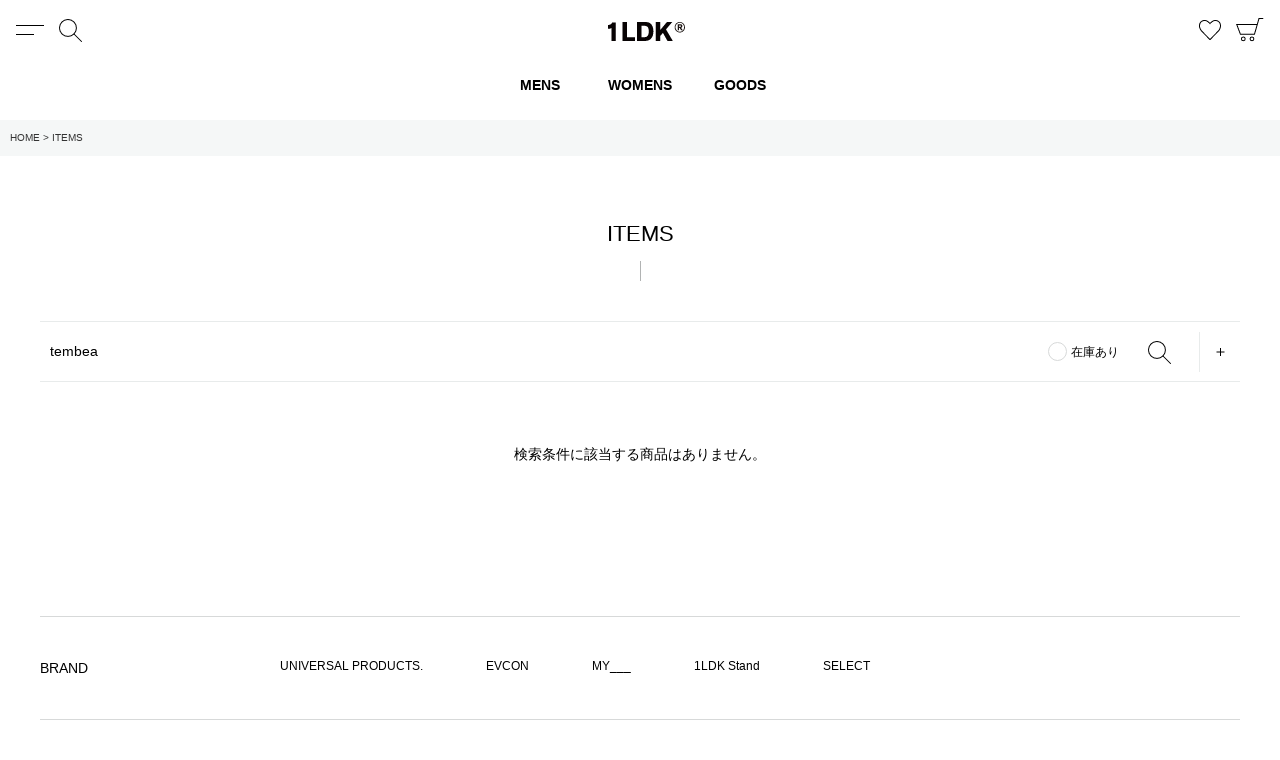

--- FILE ---
content_type: text/html;charset=UTF-8
request_url: https://onlinestore.1ldkshop.com/p/search?sort=latest&keyword=tembea
body_size: 9350
content:
<!DOCTYPE html>
<html lang="ja"><head>
  <meta charset="UTF-8">
  
  <title>tembeaアイテム | 1LDK (ワンエルディーケー) 公式サイト</title>
  <meta name="viewport" content="width=device-width">


    <meta name="description" content="tembea商品一覧 1LDK (ワンエルディーケー) 公式サイト">
    <meta name="keywords" content="tembea,1LDK (ワンエルディーケー) 公式サイト">
  
  <link rel="stylesheet" href="https://oneldk.itembox.design/system/fs_style.css?t=20251118042548">
  <link rel="stylesheet" href="https://oneldk.itembox.design/generate/theme4/fs_original.css?t=20251118042548">
  
  <link rel="canonical" href="https://onlinestore.1ldkshop.com/p/search">
  
  
  
  
  <script>
    window._FS=window._FS||{};_FS.val={"tiktok":{"enabled":false,"pixelCode":null},"recaptcha":{"enabled":false,"siteKey":null},"clientInfo":{"memberId":"guest","fullName":"ゲスト","lastName":"","firstName":"ゲスト","nickName":"ゲスト","stageId":"","stageName":"","subscribedToNewsletter":"false","loggedIn":"false","totalPoints":"","activePoints":"","pendingPoints":"","purchasePointExpiration":"","specialPointExpiration":"","specialPoints":"","pointRate":"","companyName":"","membershipCardNo":"","wishlist":"","prefecture":""},"recommend3":{"measurable":true,"recommendable":true,"sandbox":false},"enhancedEC":{"ga4Dimensions":{"userScope":{"login":"{@ member.logged_in @}","stage":"{@ member.stage_order @}"}},"searchURL":"%2Fp%2Fsearch%3Fkeyword%3Dtembea%26sort%3Dlatest","amazonCheckoutName":"Amazon Pay","searchKeyword":"tembea","measurementId":"G-BVJMG2N6RK","dimensions":{"dimension1":{"key":"log","value":"{@ member.logged_in @}"},"dimension2":{"key":"mem","value":"{@ member.stage_order @}"}}},"shopKey":"oneldk","device":"PC","cart":{"stayOnPage":false}};
  </script>
  
  <script src="/shop/js/webstore-nr.js?t=20251118042548"></script>
  <script src="/shop/js/webstore-vg.js?t=20251118042548"></script>
  
  
    <script defer src="https://analytics.contents.by-fw.jp/script/v0/flywheel.js"></script>
    <script src="https://static.contents.by-fw.jp/flywheelRecommend/v0/flywheelHistory.js"></script>
    <script src="https://static.contents.by-fw.jp/flywheelRecommend/v0/flywheelRecommend.js"></script>
  
  
  
  
  
    <meta property="og:title" content="tembeaアイテム | 1LDK (ワンエルディーケー) 公式サイト">
    <meta property="og:type" content="website">
    <meta property="og:url" content="https://onlinestore.1ldkshop.com/p/search?sort&#x3D;latest&amp;keyword&#x3D;tembea">
    <meta property="og:image" content="https://oneldk.itembox.design/item/img/ogp.png">
    <meta property="og:site_name" content="1LDK (ワンエルディーケー) 公式サイト">
    <meta property="og:description" content="tembea商品一覧 1LDK (ワンエルディーケー) 公式サイト">
  
  
  
    <script type="text/javascript" >
      document.addEventListener('DOMContentLoaded', function() {
        _FS.CMATag('{"fs_member_id":"{@ member.id @}","fs_page_kind":"other"}')
      })
    </script>
  
  
  <meta name="google-site-verification" content="Q1Qaa2fD3y3nCrURCpMd7kht6G9S1sqU-HkyIrFDvQc" />
<meta name="google-site-verification" content="0Zv1MZgzClNTh84P5zSJGxZC0vHdvTEfDVkU0cFJa_M" />
<meta name="facebook-domain-verification" content="op8rlfg9k9zit43n299sskxam4m5uk" />
<meta name="facebook-domain-verification" content="qw08apyund5d3r18xq2mkzfs82ig4a" />
<meta name="format-detection" content="telephone=no">
<script src="https://cdn.jsdelivr.net/npm/jquery@3.6.0/dist/jquery.min.js"></script>
<script src="https://cdn.jsdelivr.net/npm/slick-carousel@1.8.1/slick/slick.min.js"></script>
<script src="https://cdn.jsdelivr.net/npm/lazyload@2.0.0-rc.2/lazyload.min.js"></script>
<script src="https://cdn.jsdelivr.net/npm/jquery.cookie@1.4.1/jquery.cookie.min.js"></script>
<link rel="stylesheet" href="https://oneldk.itembox.design/item/css/common.css?t=20260121181528250625a">
<link rel="stylesheet" href="https://oneldk.itembox.design/item/css/feature.css?t=20260121181528">
<link rel="stylesheet" href="https://onlinestore.1ldkshop.com/contents/wp-content/themes/1ldk_contents/style.css">
<link rel="shortcut icon" href="https://oneldk.itembox.design/item/top/favicon.ico?t=20260121181528" type="image/x-icon">
<link rel="apple-touch-icon" href="https://oneldk.itembox.design/item/img/apple-touch-icon.png?t=20260121181528" sizes="180x180">
<link rel="icon" type="image/png" href="https://oneldk.itembox.design/item/img/android-touch-icon.png?t=20260121181528ver2" sizes="192x192">
<script>
$(function(){
	//drawermenu
	$('.btn-menu').click(function () {
		$('.drawer,.bg').toggleClass('active');
	});
	
	$('.drawer .btn-close').click(function () {
		$('.drawer,.bg').removeClass('active');
	});
	
	$('.bg').click(function () {
		$('.drawer,.bg,.drawer + .search').removeClass('active');
	});
	
	$('.drawer-nav > ul > li > span').click(function () {
		$(this).find('span').toggleClass('active');
		$(this).next('ul').slideToggle(200);
		return false;
	});
	
	$('.drawer-nav > ul > li > ul > li > a > span').click(function () {
		$(this).toggleClass('active');
		$(this).parents('a').next('ul').slideToggle(200);
		return false;
	});
	
	//searchbtn
	$('.btn-search').click(function () {
		$('.drawer + .search,.bg').toggleClass('active');
	});
	
	//searchtoggle
	$('.toggle-search').click(function () {
		$('.toggle-search + .search').slideToggle();
		$(this).find('span').toggleClass('active');
	});
	
	//search
	$('.search input:checkbox').click(function() {
		$(this).closest('div').find('input:checkbox').not(this).prop('checked', false);
	});
	var searchTag = '';
	var searchTag = searchTag.split(/\s+/);
	var searchColor = 'tembea';
	
	var searchParam = location.search;
	if (searchParam.indexOf('nostock=false') >= 0) {
		$('.search-stock input').prop('checked', true);
	}
	
	$.each(searchTag, function(index, val) {
		if(val){
			$('.search').find('input[value="'+val+'"]').closest('div').find('input:checkbox').prop('checked', false);
			$('.search').find('input[value="'+val+'"]').prop("checked",true);
		}
	});
	if(searchColor){
		$('.search-color input').each(function() {
			var pattern = $(this).val();
			if((searchColor.lastIndexOf(pattern)+pattern.length===searchColor.length)&&(pattern.length<=searchColor.length)){
				$('.search-color').find('input[value="'+pattern+'"]').prop("checked",true);
				var pageHeadig = $('.fs-c-heading--page').text();
				var pageHeadigNew = pageHeadig.replace(','+pattern,' '+pattern);
				var inputTextValue = searchColor.replace(','+pattern,'');
				$('.search-keyword input').val(inputTextValue);
				$('.fs-c-heading--page').text(pageHeadigNew);
			}
		});
	}
	
	//scrolltop
	$('.btn-totop').click(function () {
		$("body,html").animate({
			scrollTop: 0
		}, 500);
		return false;
	});
	
	
	
	//scrolltop
	var windowHeight = $(window).innerHeight();
	$(window).scroll(function () {
		var windowHeight = $(window).innerHeight();
		if ($(this).scrollTop() > 400) {
			$('body').addClass('scroll');
		} else {
			$('body').removeClass('scroll');
		}
	});
	
	//keyvisual
	$('.kv').slick({
		dots: false,
		arrows: true,
		infinite: true,
		swipe: true,
		slidesToShow: 1,
		autoplay: true,
		autoplaySpeed: 6000,
		speed: 600,
		centerMode: true,
		centerPadding: '30%',
		slide:'.fs-pt-column__item',
		responsive: [
			{
			  breakpoint: 769,
			  settings: {
				centerPadding: '20px',
				arrows: false,
			  }
			}
		  ]
	});
	
	//faq
	$('.faq > dt').append('<span>OPEN</span>');
	
	$('.faq > dt').click(function () {
		$(this).next().slideToggle();
		$(this).toggleClass('active');
	});
	
	//slidenone
	$('.fs-c-featuredProduct__list,.fs-c-wishlistProduct__list').find('.slick-arrow').remove();
	$('.fs-c-featuredProduct__list .slick-slide,.fs-c-wishlistProduct__list .slick-slide').unwrap();

	var path = location.pathname
	var param = location.search
	var searchKeyword = ` tembea`;
	if(path.indexOf('/p/search') != -1){
		if(!param.match(/keyword/)){
			$('.fs-l-main').prepend('<h1 class="fs-c-heading fs-c-heading--page">ALL</h1>');
		} else{
			$('.fs-l-main').prepend('<h1 class="fs-c-heading fs-c-heading--page">ITEMS</h1>');
			$('.fs-c-breadcrumb__list li:last-child').text('ITEMS');
		}
	}
	
	//wishlistbtn&saleperiod
	$('.fs-c-productList__list__item').each(function() {
		
	});
	
	//member
	$('.fs-c-productPrice--member.fs-c-productPrice--stageUndetermined').hide();
	$('.fs-c-productList__list__item').each(function() {
		if($(this).find('.fs-c-productPrice--member:not(.fs-c-productPrice--stageUndetermined)').length){
			
			var priceSelling = $(this).find('.fs-c-productPrice--selling .fs-c-price__value').text();
			var priceMember = $(this).find('.fs-c-productPrice--member .fs-c-price__value').text();
			priceSelling = priceSelling.replace(/,/g, '');
			priceMember = priceMember.replace(/,/g, '');
			
			$(this).find('.fs-c-productPrice--listed').hide();
			
			if (priceSelling !== priceMember) {
				$(this).find('.fs-c-productPrice--selling').addClass('member-discount');
				$(this).find('.fs-c-productPrice--member .fs-c-productPrice__main__label,.fs-c-productPrice--selling .fs-c-productPrice__addon').hide();
			} else{
				$(this).find('.fs-c-productPrice--member').hide();
			}
			
			
			
			priceSelling = parseInt(priceSelling, 10);
			priceMember = parseInt(priceMember, 10);
			
			var percentage = ((priceMember - priceSelling)/priceSelling)*100;
			percentage = String( percentage );
			percentage = percentage.replace('-','');
			percentage = Math.trunc(percentage);
			console.log(percentage + '%OFF');
			
			if (percentage >= 1) {
				$(this).find('.fs-c-productListItem__productName').after('<div class="discount">'+ percentage + '<span>%OFF</span></div>');
				var moveto = $(this).find('.fs-c-productPrice--member');
			}
		} else if($(this).find('.fs-c-productPrice--listed').length){
			var priceListed = $(this).find('.fs-c-productPrice--listed .fs-c-price__value').text();
			var priceSelling = $(this).find('.fs-c-productPrice--selling .fs-c-price__value').text();
			priceListed = priceListed.replace(/,/g, '');
			priceSelling = priceSelling.replace(/,/g, '');
			
			priceListed = parseInt(priceListed, 10);
			priceSelling = parseInt(priceSelling, 10);
			
			var percentage = ((priceSelling - priceListed)/priceListed)*100;
			percentage = String( percentage );
			percentage = percentage.replace('-','');
			percentage = Math.trunc(percentage);
			console.log(percentage + '%OFF');
			
			if (percentage >= 1) {
				$(this).find('.fs-c-productListItem__productName').after('<div class="discount">'+ percentage + '<span>%OFF</span></div>');
				var moveto = $(this).find('.fs-c-productPrice--selling');
			}
		} else{
			var moveto = $(this).find('.fs-c-productPrice--selling');
		}
		
		if(moveto){
			$(this).find('.fs-c-productListItem__control').appendTo(moveto);
		}
		
		var salesPeriod = $(this).find('.fs-c-salesPeriod__date dt').text();
		if(salesPeriod == '販売期間'){
			$(this).find('.fs-c-productListItem__salesPeriod').show();
		}
	});
	
	
	if($('.fs-c-productPrices--productDetail .fs-c-productPrice--member:not(.fs-c-productPrice--stageUndetermined)').length){
		var priceSelling = $('.fs-c-productPrices--productDetail .fs-c-productPrice--selling .fs-c-price__value').text()
		var priceMember = $('.fs-c-productPrices--productDetail .fs-c-productPrice--member .fs-c-price__value').text()
		priceSelling = priceSelling.replace(/,/g, '');
		priceMember = priceMember.replace(/,/g, '');
		
		
		if (priceSelling !== priceMember) {
			$('.fs-c-productPrices--productDetail .fs-c-productPrice--selling').addClass('member-discount');
			$('.fs-c-productPrices--productDetail .fs-c-productPrice--selling .fs-c-productPrice__addon,.fs-c-productPrices--productDetail .fs-c-productPrice--listed').hide();
			$('.fs-c-productPrices--productDetail .fs-c-productPrice--member .fs-c-productPrice__main__label').hide();
		} else{
			$(this).find('.fs-c-productPrices--productDetail .fs-c-productPrice--member').hide();
		}
		
		priceSelling = parseInt(priceSelling, 10);
		priceMember = parseInt(priceMember, 10);
		var percentage = ((priceMember - priceSelling)/priceSelling)*100;
		percentage = String( percentage );
		percentage = percentage.replace('-','');
		percentage = Math.trunc(percentage);
		console.log(priceSelling);
		console.log(priceMember);
		console.log(percentage + '%OFF');
		if (percentage >= 1) {
			$('.fs-c-productPrices--productDetail').prepend('<div class="discount">'+ percentage + '<span>%OFF</span></div>');
		}
	} else if($('.fs-c-productPrices--productDetail .fs-c-productPrice--listed').length){
		var priceListed = $('.fs-c-productPrices--productDetail .fs-c-productPrice--listed .fs-c-price__value').text()
		var priceSelling = $('.fs-c-productPrices--productDetail .fs-c-productPrice--selling .fs-c-price__value').text()
		priceListed = priceListed.replace(/,/g, '');
		priceSelling = priceSelling.replace(/,/g, '');
		priceListed = parseInt(priceListed, 10);
		priceSelling = parseInt(priceSelling, 10);
		var percentage = ((priceSelling - priceListed)/priceListed)*100;
		percentage = String( percentage );
		percentage = percentage.replace('-','');
		percentage = Math.trunc(percentage);
		console.log(priceListed);
		console.log(priceSelling);
		console.log(percentage + '%OFF');
		if (percentage >= 1) {
			$('.fs-c-productPrices--productDetail').prepend('<div class="discount">'+ percentage + '<span>%OFF</span></div>');
		}
	};
	
	
});

var poplink3 = [{
	uid: "b91601ceec2c7eeafa42a89b662a7969q",
	target: "#search-default",
suggestCount: 5,
   displayItemSummary: true,
   deviceType: { desktop: 'pc022', mobile: 'pc011' }
  },
{
	uid: "b91601ceec2c7eeafa42a89b662a7969q",
	target: "#search-header",
suggestCount: 5,
   displayItemSummary: true,
   deviceType: { desktop: 'pc022', mobile: 'pc011' }
  }
];
  (function() {
	var s = document.createElement("script");
	s.charset = "utf-8";
	s.src = "//poplink-f.probo.biz/pl3/poplink3.js";
	document.getElementsByTagName("head")[0].appendChild(s);
  })();
</script>
<script src="https://d.shutto-translation.com/trans.js?id=13787"></script>
<script async src="https://www.googletagmanager.com/gtag/js?id=G-BVJMG2N6RK"></script>

<script><!--
_FS.setTrackingTag('%3Cscript+type%3D%22text%2Fjavascript%22+src%3D%22%2F%2Fdynamic.criteo.com%2Fjs%2Fld%2Fld.js%3Fa%3D118505%22+async%3D%22true%22%3E%3C%2Fscript%3E%0A%3Cscript+id%3D%22gc-script%22+type%3D%22text%2Fjavascript%22+charset%3D%22utf-8%22+src%3D%22https%3A%2F%2Fconnect.gdxtag.com%2F36b6fbd4aee932a2907490e0ae26a5e06812fc9e974f8c0bc236c31e7aa809f5%2Fmain.js%22+defer%3E%3C%2Fscript%3E%0A%3C%21--+Google+tag+%28gtag.js%29+--%3E%0A%0A%3Cscript+async+src%3D%22https%3A%2F%2Fwww.googletagmanager.com%2Fgtag%2Fjs%3Fid%3DAW-16796779277%22%3E%3C%2Fscript%3E%0A%0A%3Cscript%3E%0A%0A++window.dataLayer+%3D+window.dataLayer+%7C%7C+%5B%5D%3B%0A%0A++function+gtag%28%29%7BdataLayer.push%28arguments%29%3B%7D%0A%0A++gtag%28%27js%27%2C+new+Date%28%29%29%3B%0A%0A%0A%0A++gtag%28%27config%27%2C+%27AW-16796779277%27%29%3B%0A%0A%3C%2Fscript%3E%0A%3Cscript+async+src%3D%22https%3A%2F%2Fs.yimg.jp%2Fimages%2Flisting%2Ftool%2Fcv%2Fytag.js%22%3E%3C%2Fscript%3E%0A%0A%3Cscript%3E%0A%0Awindow.yjDataLayer+%3D+window.yjDataLayer+%7C%7C+%5B%5D%3B%0A%0Afunction+ytag%28%29+%7B+yjDataLayer.push%28arguments%29%3B+%7D%0A%0Aytag%28%7B%22type%22%3A%22ycl_cookie%22%2C+%22config%22%3A%7B%22ycl_use_non_cookie_storage%22%3Atrue%7D%7D%29%3B%0A%0A%3C%2Fscript%3E');
--></script>
</head>
<body class="fs-body-search" id="fs_ProductSearch">
<script><!--
_FS.setTrackingTag('%3Cscript+type%3D%22text%2Fjavascript%22%3E%0A++window.criteo_q+%3D+window.criteo_q+%7C%7C+%5B%5D%3B%0A++window.criteo_q.push%28%0A++++++%7B+event%3A+%22setAccount%22%2C+account%3A+%22118505%22+%7D%2C+%0A++++++%7B+event%3A+%22setSiteType%22%2C+type%3A+%22d%22+%7D%2C+%0A++++++%7B+event%3A+%22viewList%22%2C+item%3A+%5B%0A++++++%0A++%5D+%7D%2C%0A++++++%7B+event%3A+%22setCustomerId%22%2C+id%3A+%22%7B%40+member.id+%40%7D%22+%7D%0A++%29%3B%0A++%3C%2Fscript%3E');
--></script>
<div class="fs-l-page">
<header id="header">
  <h1 class="logo"><a href="/">1LDK</a></h1>
  <div class="btn-menu">MENU</div>
  <div class="btn-search">検索</div>
  <div class="btn-fav"><a href="/my/wishlist">お気に入り商品</a></div>
  <div class="btn-cart"><span class="fs-client-cart-count"></span><a href="/p/cart">CART</a></div>
<nav class="gnav">
	<div class="gnav__item"><a href="/c/mens">MENS</a></div>
	<div class="gnav__item"><a href="/c/womans">WOMENS</a></div>
	<div class="gnav__item"><a href="/c/goods">GOODS</a></div>
</nav>
<script>
	$(function(){
		var path = location.pathname;
		$('.gnav__item a').each(function(){
			var link = $(this).attr('href');
			console.log(link);
			if (path.indexOf(link) >= 0) {
				$(this).addClass('current');
		    }
		})
	});
</script>
</header>
<aside class="drawer">
  <div class="drawer-welcome fs-clientInfo"><span>WELCOME</span><span class="{@ member.logged_in @}">{@ member.last_name @} {@ member.first_name @} 様<script>$(function(){
    var name = '{@ member.last_name @} {@ member.first_name @}';
    console.log(name);
    if(name == ' ゲスト'){
      $.removeCookie('name');
    } else{
      $.cookie('name', name, { expires: 1 });
    }
  });</script></span></div>
  <div class="drawer-member fs-clientInfo">
    <ul>
      <li class="{@ member.logged_in @}"><a href="/p/login" class="login">ログイン</a></li>
      <li class="{@ member.logged_in @}"><a href="/p/logout" class="logout">ログアウト</a></li>
      <li class="{@ member.logged_in @}"><a href="/p/register" class="member">会員登録</a></li>
      <li class="{@ member.logged_in @}"><a href="/my/top" class="mypage">マイページ</a></li>
    </ul>
  </div>
  <nav class="drawer-nav">
    <ul>
      <li><span>アイテム<span class="active">open</span></span>
        <ul style="display:block;">
          <li><a href="/p/search?sort=priority">全てのアイテム</a></li>
          <li><a href="/c/mens">メンズ<span>open</span></a>
            <ul>
        <li> <a href="/c/mens/m-tops">トップス</a></li>
        <li> <a href="/c/mens/m-outer">アウター</a></li>
        <li> <a href="/c/mens/m-bottoms">ボトムス</a></li>
        <li> <a href="/c/mens/m-shoes">シューズ</a> </li>
        <li> <a href="/c/mens/m-underwear-roomwear">アンダーウェア</a></li>
      </ul>
          </li>
          <li><a href="/c/womans">レディース<span>open</span></a>
            <ul>
        <li> <a href="/c/womans/w-tops">トップス</a></li>
        <li> <a href="/c/womans/w-outer">アウター</a></li>
        <li> <a href="/c/womans/w-bottoms">ボトムス</a></li>
        <li> <a href="/c/womans/w-dress">ワンピース</a></li>
        <li> <a href="/c/womans/w-shoes">シューズ</a></li>
        <li> <a href="/c/womans/w-underwear-roomwear">アンダーウェア</a></li>
      </ul>
          </li>
<li><a href="/c/kids">キッズ</a></li>
        <li><a href="/c/goods">グッズ<span>open</span></a>
            <ul>
        <li><a href="/c/goods/g-shoes">シューズ</a></li>
        <li><a href="/c/goods/g-sox">ソックス</a></li>
        <li><a href="/c/goods/g-headwear">帽子</a></li>
        <li><a href="/c/goods/g-bag">バッグ</a></li>
        <li><a href="/c/goods/fashiongoods">ファッション雑貨</a></li>
        <li><a href="/c/goods/homegoods">ライフスタイル雑貨</a></li>
      </ul>
          </li>

          <li><a href="/c/brand">ブランド</a></li>
          <li><a href="/p/search?tag=exclusive&sort=priority">限定アイテム</a></li>
          <li class="sale"><a href="/p/search?tag=sale&sort=priority">セール</a></li>
        </ul>
      </li>
      <li class="drawer_feature"><a href="/contents/feature">特集</a></li>
      <li><span>ブログ<span>open</span></span>
        <ul>
          <li><a href="http://1ldkshop.com/blog/" target="_blank">1LDK</a></li>
          <li><a href="http://1ldkshop.com/blog-a/" target="_blank">1LDK apartments.</a></li>
          <li><a href="http://1ldkshop.com/blog-aoyama/" target="_blank">1LDK AOYAMA</a></li>
          <li><a href="http://1ldkshop.com/blog-kyoto/" target="_blank">1LDK kyoto</a></li>
          <li><a href="http://1ldkshop.com/blog-annex/" target="_blank">1LDK annex</a></li>
        </ul>
      </li>
      <li><span>ガイド<span>open</span></span>
        <ul>
          <li><a href="/f/member">会員サービスについて</a></li>
          <li><a href="/p/about/shipping-payment">送料とお支払い方法について</a></li>
          <li><a href="/f/overseas-delivery">OVERSEAS DELIVERY</a></li>
          <li><a href="/p/about/privacy-policy">個人情報保護方針</a></li>
          <li><a href="/p/about/return-policy">返品規約</a></li>
          <li><a href="/p/about/member-agreement">会員規約</a></li>
          <li><a href="/p/about/terms">特定商取引法に基づく表示</a></li>
        </ul>
      </li>
      <li><span>お問い合わせ<span>open</span></span>
        <ul>
          <li><a href="/f/faq">よくあるご質問</a></li>
          <li><a href="/f/contact">お問い合わせ</a></li>
        </ul>
      </li>
      <li><a href="http://1ldkshop.com/" target="_blank">オフィシャルサイト</a></li>
    </ul>
  </nav>
  <div class="btn-close">閉じる</div>
</aside>
<div class="search">
  <div class="search-inner">
    <form action="/p/search">
	  <input type="hidden" name="sort" value="priority">
      <div class="search-keyword search-keyword--icon"><input type="text" name="keyword" value="tembea" placeholder="KEYWORDS" id="search-header"></div>
      <div class="search-stock">
	      <label><input name="nostock" type="checkbox" value="false"><span>在庫あり</span></label>
	  </div>
      <div class="search-type">
	      <label><input name="tag" type="checkbox" value="" checked><span>全てのアイテム</span></label>
	      <label><input name="tag" type="checkbox" value="exclusive"><span>限定</span></label>
	      <label><input name="tag" type="checkbox" value="sale"><span>セール</span></label>
	  </div>
      <div class="search-brand">
	      <label><input name="tag" type="checkbox" value="" checked><span>全てのブランド</span></label>
	      <label><input name="tag" type="checkbox" value="universalproducts"><span>UNIVERSAL PRODUCTS.</span></label>
	      <label><input name="tag" type="checkbox" value="evcon"><span>EVCON</span></label>
	      <label><input name="tag" type="checkbox" value="my"><span>MY___</span></label>
	      <label><input name="tag" type="checkbox" value="1ldkstand"><span>1LDK STAND</span></label>
	  </div>
      <div class="btn-wrap">
	  	<button class="fs-c-button--standard" type="submit"><span class="fs-c-button__label">SEARCH</span></button>  
      </div>
    </form>
  </div>
</div>
<style>
	.fs-c-breadcrumb__listItem:not(:first-child){
		opacity: 0;
	}
</style>
<script>
	$(function(){
		if(getParam('page_title')){
			var pageTitle = getParam('page_title');
			var pageTag = getParam('tag');
			var pageBase = getParam('base');
			var addParam = '&page_title='+pageTitle+'&base='+pageBase;
			
			//$('.fs-c-breadcrumb__listItem:not(:first-child)').css('opacity','0');
			
			$('.fs-c-heading--page').text(pageTitle);
			$('title').text(pageTitle+' | 1LDK ONLINE STORE');
			$('.btn-toggle-search').remove();
			$('.fs-l-main .search-inner').append('<input name="tag" type="hidden" value="'+pageTag+'"><input name="page_title" type="hidden" value="'+pageTitle+'"><input name="base" type="hidden" value="'+pageBase+'">');
			
			if(pageBase.indexOf('/c/mens') >= 0){
				$('.gnav__item:nth-of-type(1) a').addClass('current');
			} else if(pageBase.indexOf('/c/womans') >= 0){
				$('.gnav__item:nth-of-type(2) a').addClass('current');
			} else if(pageBase.indexOf('/c/goods') >= 0){
				$('.gnav__item:nth-of-type(3) a').addClass('current');
			}
			
			$('.fs-c-productList__controller a').each(function(){
				var link = $(this).attr('href');
				$(this).attr('href',link+addParam);
			});
			
			$.ajax({
				url: pageBase,
				cache: false,
				datatype: 'html',
				success: function(data) {
					var topicpath = $(data).find('nav.fs-c-breadcrumb');
					topicpath.ready(function() {
						if(getParam('nostock')== 'false'){
							$(this).find('.fs-c-breadcrumb__listItem:last-child').append('(IN STOCK ONLY)');
						}
					});
					$('nav.fs-c-breadcrumb').html(topicpath.html());
					$('.fs-c-breadcrumb__listItem:not(:first-child)').css('opacity','1');
			   }
			});
		} else{
			$('.fs-c-breadcrumb__listItem:not(:first-child)').css('opacity','1');
		}
	});
	function getParam(name, url) {
		if (!url) url = window.location.href;
		name = name.replace(/[\[\]]/g, "\\$&");
		var regex = new RegExp("[?&]" + name + "(=([^&#]*)|&|#|$)"),
			results = regex.exec(url);
		if (!results) return null;
		if (!results[2]) return '';
		return decodeURIComponent(results[2].replace(/\+/g, " "));
	}
</script>
<!-- **パンくずリストパーツ （システムパーツ） ↓↓ -->
<nav class="fs-c-breadcrumb">
<ol class="fs-c-breadcrumb__list">
<li class="fs-c-breadcrumb__listItem">
<a href="/">HOME</a>
</li>
<li class="fs-c-breadcrumb__listItem">
全てのアイテム tembea
</li>
</ol>
</nav>
<!-- **パンくずリストパーツ （システムパーツ） ↑↑ -->
<main class="fs-l-main"><div id="fs-page-error-container" class="fs-c-panelContainer">
  
  
</div>
<form action="/p/search">
	<div class="search-header">
		<div class="search-keyword"><input type="text" name="keyword" value="tembea" placeholder="KEYWORDS" id="search-default"></div>
		<div class="search-stockonly"><label><input name="nostock" type="checkbox" value="false"><span>在庫あり</span></label></div>
		<button type="submit" class="search-btn">SEARCH</button>
		<div class="btn-toggle-search"><span>OPEN</span></div>
	</div>
	<div class="search">
	  <div class="search-inner">
		  <input type="hidden" name="sort" value="priority">
	      <div class="search-type">
		      <label><input name="tag" type="checkbox" value="" checked><span>全てのアイテム</span></label>
		      <label><input name="tag" type="checkbox" value="sale"><span>セール</span></label>
		      <label><input name="tag" type="checkbox" value="exclusive"><span>限定</span></label>
		  </div>
	      <div class="search-brand">
		      <label><input name="tag" type="checkbox" value="" checked><span>全てのブランド</span></label>
		      <label><input name="tag" type="checkbox" value="universalproducts"><span>UNIVERSAL PRODUCTS.</span></label>
		      <label><input name="tag" type="checkbox" value="evcon"><span>EVCON</span></label>
		      <label><input name="tag" type="checkbox" value="my"><span>MY___</span></label>
		      <label><input name="tag" type="checkbox" value="1ldkstand"><span>1LDK STAND</span></label>
		  </div>
	      <div class="search-sex">
		      <label><input name="tag" type="checkbox" value="" checked><span>全て</span></label>
		      <label><input name="tag" type="checkbox" value="mens"><span>メンズ</span></label>
		      <label><input name="tag" type="checkbox" value="womans"><span>レディース</span></label>
		  </div>
	      <div class="btn-wrap">
		  	<button class="fs-c-button--standard" type="submit"><span class="fs-c-button__label">SEARCH</span></button>  
	      </div>
	  </div>
	</div>
	<script>
		$(function(){
			$('.btn-toggle-search').click(function () {
				$('.search-header + .search').slideToggle();
				$(this).find('span').toggleClass('active');
			});
			
			var searchParam = location.search;
			console.log(searchParam);
			if (searchParam.indexOf('nostock=false') >= 0) {
		    	$('.search-stockonly input').prop('checked', true);
		    }
		});
	</script>
</form>
<!-- **商品検索結果表示エリア（システムパーツグループ）↓↓ -->

  <div class="fs-c-productList">
    <div class="fs-c-productList__message fs-c-noResultMessage"><div class="fs-c-noResultMessage__title">検索条件に該当する商品はありません。</div></div>
  </div>


<!-- **商品検索結果表示エリア（システムパーツグループ）↑↑ --></main>
<div class="btn-totop"></div>
<footer id="footer">
  <dl>
  <dt>BRAND</dt>
    <dd>
      <ul class="list-link">
        <li><a href="/contents/brand/universalproducts">UNIVERSAL PRODUCTS.</a></li>
        <li><a href="/contents/brand/evcon">EVCON</a></li>
        <li><a href="/contents/brand/my___">MY___</a></li>
        <li><a href="/c/brand/1ldkstand">1LDK Stand</a></li>
        <li><a href="/c/brand">SELECT</a></li>
      </ul>
    </dd>
  </dl>
  <dl>
  <dt>BLOG</dt>
    <dd>
      <ul class="list-link">
        <li><a href="http://1ldkshop.com/blog/" target="_blank">1LDK</a></li>
        <li><a href="http://1ldkshop.com/blog-a/" target="_blank">1LDK apartments.</a></li>
        <li><a href="http://1ldkshop.com/blog-aoyama/" target="_blank">1LDK AOYAMA</a></li>
        <li><a href="http://1ldkshop.com/blog-kyoto/" target="_blank">1LDK kyoto</a></li>
        <li><a href="http://1ldkshop.com/blog-annex/" target="_blank">1LDK annex</a></li>
      </ul>
    </dd>
  </dl>
  <dl> <dt>FOLLOW</dt>
    <dd>
      <ul class="list-sns">
　　　　　<li><a href="https://www.instagram.com/1ldk_shop/" class="instagram" target="_blank">Instagram</a></li>
        <li><a href="https://line.me/R/ti/p/@126tywci" class="line" target="_blank">LINE</a></li>
        <li><a href="https://twitter.com/oneldk" class="twitter" target="_blank">Twitter</a></li>
        <li><a href="https://www.facebook.com/oneldk" class="facebook" target="_blank">Facebook</a></li>
      </ul>
    </dd>
  </dl>
  <div class="copyright"><small>&copy; I.D.Land Company</small></div>
</footer>
<div class="bg"></div>
</div>
<script class="fs-system-icon_remove" type="text/html">
<button type="button" class="fs-c-button--removeFromWishList--icon fs-c-button--particular">
<span class="fs-c-button__label">お気に入りを解除する</span>
</button>
</script>
<script  class="fs-system-icon_add" type="text/html">
<button type="button" class="fs-c-button--addToWishList--icon fs-c-button--particular">
<span class="fs-c-button__label">お気に入りに登録する</span>
</button>
</script>
<script class="fs-system-detail_remove" type="text/html">
<button type="button" class="fs-c-button--removeFromWishList--detail fs-c-button--particular">
<span class="fs-c-button__label">お気に入りを解除する</span>
</button>
</script>
<script class="fs-system-detail_add" type="text/html">
<button type="button" class="fs-c-button--addToWishList--detail fs-c-button--particular">
<span class="fs-c-button__label">お気に入りに登録する</span>
</button>
</script>






<script src="/shop/js/webstore.js?t=20251118042548"></script>
</body></html>

--- FILE ---
content_type: text/css
request_url: https://oneldk.itembox.design/generate/theme4/fs_original.css?t=20251118042548
body_size: 661
content:
@charset "UTF-8";
.fs-c-productImage__image {
  aspect-ratio: 3/4;
  object-fit: cover;
  width: fit-content;
}

.flywheel-recommend__frame .fs-p-heading--lv2 {
  text-align: center;
  font-size: 14px;
  line-height: 1.6em;
  text-align: center;
  margin: 0px 0px 40px;
  padding: 0px;
}
.flywheel-recommend__frame .fr3-productListStatic {
  padding: 0;
}
.flywheel-recommend__frame .fr3-item a:link, .flywheel-recommend__frame .fr3-item a:visited, .flywheel-recommend__frame .fr3-item a:hover, .flywheel-recommend__frame .fr3-item a:active {
  text-decoration: none;
}
.flywheel-recommend__frame .fr3-item__imageContainer img {
  aspect-ratio: 3/4;
  object-fit: cover;
  width: fit-content;
  width: 100%;
  height: auto;
}
.flywheel-recommend__frame .fr3-item__productName {
  flex-wrap: wrap;
}
.flywheel-recommend__frame .fr3-item__productName > div {
  width: 100%;
  font-size: 12px;
  line-height: 1.6em;
  font-weight: 400;
}
.flywheel-recommend__frame .fr3-item__productPrice__addon {
  font-size: 0 !important;
  line-height: 0 !important;
}
.flywheel-recommend__frame .fr3-item__productPrice__addon:before {
  content: "（TAX IN）";
  font-size: 14px !important;
  line-height: 1.6em !important;
}

.ai_recommend .flywheel-recommend__frame {
  width: 100%;
  overflow: hidden;
}
.ai_recommend .fr3-productListStatic {
  display: block;
  padding: 0;
  position: relative;
}
.ai_recommend .fr3-item {
  margin: 0 5px;
}
@media screen and (max-width: 768px) {
  .ai_recommend .fr3-item {
    margin: 0 35px;
  }
}
.ai_recommend .slick-arrow.slick-prev {
  left: 0;
}
.ai_recommend .slick-arrow.slick-next {
  right: 0;
}
.ai_recommend .slick-dots {
  margin-top: 40px;
}

.ai_ranking .flywheel-recommend__frame {
  width: 100%;
  max-width: 1260px;
  box-sizing: border-box;
  margin: 0 auto;
  padding: 0 30px;
}
.ai_ranking .fs-p-heading--lv2 {
  display: none;
}
.ai_ranking .fr3-productListStatic {
  display: flex;
  flex-wrap: wrap;
  padding: 0;
  position: relative;
  gap: 60px 10px;
  counter-reset: ranking;
}
@media screen and (max-width: 768px) {
  .ai_ranking .fr3-productListStatic {
    display: block;
  }
}
.ai_ranking .fr3-productListStatic .slick-dots {
  margin-top: 20px;
}
.ai_ranking .fr3-item {
  margin: 0;
  width: calc(20% - 8px);
  position: relative;
}
@media screen and (max-width: 768px) {
  .ai_ranking .fr3-item {
    width: auto;
    margin: 0 5px;
  }
}
.ai_ranking .fr3-item:after {
  counter-increment: ranking;
  content: counter(ranking);
  display: block;
  width: 20px;
  height: 20px;
  text-align: center;
  line-height: 20px;
  font-size: 12px;
  position: absolute;
  left: 0;
  top: 0;
  z-index: 2;
  background: #fff;
}
.ai_ranking .fr3-item__rankContainer {
  display: none;
}

.ai_history .flywheel-recommend__frame {
  width: 100%;
  max-width: 1260px;
  box-sizing: border-box;
  margin: 0 auto;
  padding: 100px 30px;
}


--- FILE ---
content_type: text/css
request_url: https://oneldk.itembox.design/item/css/common.css?t=20260121181528250625a
body_size: 27918
content:
@charset "UTF-8";
.fs-preview-header {
  display: none;
}

body {
  padding: 120px 0 0;
  margin: 0;
  font-family: "Helvetica Neue", Helvetica, Arial, Verdana, Roboto, "游ゴシック", "Yu Gothic", "游ゴシック体", "YuGothic", "ヒラギノ角ゴ Pro W3", "Hiragino Kaku Gothic Pro", "Meiryo UI", "メイリオ", Meiryo, "ＭＳ Ｐゴシック", "MS PGothic", sans-serif;
  font-weight: 400;
  font-size: 14px;
  line-height: 1.8em;
  overflow-x: hidden;
  color: #000;
}
@media screen and (max-width: 767px) {
  body {
    padding-top: 100px;
  }
}

.fs-p-productDescription--full,
.faq dd,
.fs-c-documentArticle,
.fs-pt-column__description,
.group-description,
.fs-c-subgroupList__comment {
  font-family: "游ゴシック", "Yu Gothic", "游ゴシック体", "YuGothic", "ヒラギノ角ゴ Pro W3", "Hiragino Kaku Gothic Pro", "Meiryo UI", "メイリオ", Meiryo, "ＭＳ Ｐゴシック", "MS PGothic", sans-serif;
}

img, object {
  max-width: 100%;
  height: auto;
}

a:link, a:visited {
  color: #000;
  text-decoration: none;
}
a:hover, a:active {
  color: #000;
  text-decoration: underline;
}

#header {
  width: 100%;
  height: 120px;
  position: fixed;
  top: 0;
  left: 0;
  background: rgb(255, 255, 255);
  transition: background 0.3s, box-shadow 0.3s;
  z-index: 9998;
}
@media screen and (max-width: 767px) {
  #header {
    height: 100px;
  }
}
#header:hover {
  background: rgb(255, 255, 255);
}

.scroll #header {
  box-shadow: 0px 0px 10px rgba(0, 0, 0, 0.1);
}
@media screen and (max-width: 768px) {
  .scroll.fs-body-product #header {
    box-shadow: none;
  }
}

.bg {
  background: rgba(0, 0, 0, 0.3);
  width: 100%;
  height: 100vh;
  position: fixed;
  left: 0;
  top: 0;
  z-index: 99998;
  pointer-events: none;
  opacity: 0;
  transition: opacity 0.3s;
}
.bg.active {
  opacity: 1;
  pointer-events: inherit;
}

.btn-close {
  width: 40px;
  height: 40px;
  text-indent: 100%;
  white-space: nowrap;
  overflow: hidden;
  cursor: pointer;
  transform: rotate(45deg);
  transition: transform 0.3s;
  font-size: 0;
  line-height: 0;
}
.btn-close:hover {
  transform: rotate(135deg);
}
.btn-close:before {
  content: "";
  width: 1px;
  height: 16px;
  position: absolute;
  left: 50%;
  top: 50%;
  margin-top: -8px;
  background: #000;
}
.btn-close:after {
  content: "";
  width: 1px;
  height: 16px;
  position: absolute;
  left: 50%;
  top: 50%;
  margin-top: -8px;
  background: #000;
  transform: rotate(90deg);
}

.drawer {
  font-family: "Helvetica Neue", Helvetica, Arial, Verdana, Roboto, "游ゴシック", "Yu Gothic", "游ゴシック体", "YuGothic", "ヒラギノ角ゴ Pro W3", "Hiragino Kaku Gothic Pro", "Meiryo UI", "メイリオ", Meiryo, "ＭＳ Ｐゴシック", "MS PGothic", sans-serif;
  background: #FFFFFF;
  position: fixed;
  z-index: 99999;
  top: 0;
  left: 0;
  height: 100vh;
  width: 400px;
  overflow-y: auto;
  transform: translateX(-400px);
  transition: transform 0.3s;
}
@media screen and (max-width: 768px) {
  .drawer {
    width: calc(100% - 58px);
    transform: translateX(-100%);
  }
}
.drawer.active {
  box-shadow: 0px 0px 20px rgba(0, 0, 0, 0.1);
  transform: translateX(0);
}
.drawer .btn-close {
  position: absolute;
  right: 10px;
  top: 10px;
}
.drawer.active .drawer-welcome {
  transform: translateX(0);
  opacity: 1;
}
.drawer .drawer-welcome {
  padding: 40px 20px;
  text-align: center;
  font-size: 12px;
  line-height: 1.6em;
  transform: translateX(-50%);
  transition: transform 0.4s, opacity 1s;
  opacity: 0;
}
.drawer .drawer-welcome span {
  display: inline-block;
}
.drawer .drawer-welcome span.false {
  display: none;
}
.drawer .drawer-welcome span + span {
  margin-left: 1em;
}
.drawer.active .drawer-member {
  transform: translateX(0);
  opacity: 1;
}
.drawer .drawer-member {
  padding: 0 20px;
  position: relative;
  margin-bottom: 40px;
  transform: translateX(-50%);
  transition: transform 0.5s, opacity 1s;
  opacity: 0;
}
.drawer .drawer-member:after {
  content: "";
  width: 1px;
  height: 100%;
  position: absolute;
  display: block;
  background: #D7D9D9;
  top: 0;
  left: 50%;
}
.drawer .drawer-member ul {
  padding: 0;
  margin: 0;
  list-style: none;
  display: flex;
  justify-content: space-between;
  flex-wrap: wrap;
}
.drawer .drawer-member ul li {
  width: 50%;
  text-align: center;
  display: none;
}
.drawer .drawer-member ul li:nth-of-type(1).false {
  display: block;
}
.drawer .drawer-member ul li:nth-of-type(2).true {
  display: block;
}
.drawer .drawer-member ul li:nth-of-type(3).false {
  display: block;
}
.drawer .drawer-member ul li:nth-of-type(4).true {
  display: block;
}
.drawer .drawer-member ul li a {
  font-size: 12px;
  line-height: 1.6em;
}
.drawer .drawer-member ul li a:before {
  content: "";
  width: 20px;
  height: 20px;
  background-repeat: no-repeat;
  background-size: cover;
  vertical-align: middle;
  display: inline-block;
  margin-right: 5px;
}
.drawer .drawer-member ul li a.login:before {
  background-image: url("data:image/svg+xml;charset=utf8,%3Csvg%20id%3D%22icon-login%22%20xmlns%3D%22http%3A%2F%2Fwww.w3.org%2F2000%2Fsvg%22%20width%3D%2220%22%20height%3D%2220%22%20viewBox%3D%220%200%2020%2020%22%3E%20%3Crect%20id%3D%22%E9%95%B7%E6%96%B9%E5%BD%A2_97%22%20data-name%3D%22%E9%95%B7%E6%96%B9%E5%BD%A2%2097%22%20width%3D%2220%22%20height%3D%2220%22%20fill%3D%22%23fff%22%20opacity%3D%220%22%2F%3E%20%3Cg%20id%3D%22%E3%82%B0%E3%83%AB%E3%83%BC%E3%83%97_161%22%20data-name%3D%22%E3%82%B0%E3%83%AB%E3%83%BC%E3%83%97%20161%22%20transform%3D%22translate(-2290.004%20-531.005)%22%3E%20%3Cg%20id%3D%22%E3%82%B0%E3%83%AB%E3%83%BC%E3%83%97_160%22%20data-name%3D%22%E3%82%B0%E3%83%AB%E3%83%BC%E3%83%97%20160%22%3E%20%3Cpath%20id%3D%22%E3%83%91%E3%82%B9_48%22%20data-name%3D%22%E3%83%91%E3%82%B9%2048%22%20d%3D%22M2307.005%2C543.005H2295.3l4.395-4.395.707.707-2.687%2C2.688h9.293Z%22%2F%3E%20%3C%2Fg%3E%20%3Cpath%20id%3D%22%E3%83%91%E3%82%B9_49%22%20data-name%3D%22%E3%83%91%E3%82%B9%2049%22%20d%3D%22M2303.005%2C547.005h-10v-12h10v5h-1v-4h-8v10h9Z%22%2F%3E%20%3C%2Fg%3E%3C%2Fsvg%3E");
}
.drawer .drawer-member ul li a.logout:before {
  background-image: url("data:image/svg+xml;charset=utf8,%3Csvg%20id%3D%22icon-logout%22%20xmlns%3D%22http%3A%2F%2Fwww.w3.org%2F2000%2Fsvg%22%20width%3D%2220%22%20height%3D%2220%22%20viewBox%3D%220%200%2020%2020%22%3E%20%3Crect%20id%3D%22%E9%95%B7%E6%96%B9%E5%BD%A2_95%22%20data-name%3D%22%E9%95%B7%E6%96%B9%E5%BD%A2%2095%22%20width%3D%2220%22%20height%3D%2220%22%20fill%3D%22%23fff%22%20opacity%3D%220%22%2F%3E%20%3Cg%20id%3D%22%E3%82%B0%E3%83%AB%E3%83%BC%E3%83%97_153%22%20data-name%3D%22%E3%82%B0%E3%83%AB%E3%83%BC%E3%83%97%20153%22%20transform%3D%22translate(-2243.005%20-517.005)%22%3E%20%3Cg%20id%3D%22%E3%82%B0%E3%83%AB%E3%83%BC%E3%83%97_152%22%20data-name%3D%22%E3%82%B0%E3%83%AB%E3%83%BC%E3%83%97%20152%22%20transform%3D%22translate(2249.298%20524.611)%22%3E%20%3Cpath%20id%3D%22%E3%83%91%E3%82%B9_38%22%20data-name%3D%22%E3%83%91%E3%82%B9%2038%22%20d%3D%22M2261.712%2C529.005h-11.707v-1h9.293l-2.687-2.687.707-.707Z%22%20transform%3D%22translate(-2250.005%20-524.611)%22%2F%3E%20%3C%2Fg%3E%20%3Cpath%20id%3D%22%E3%83%91%E3%82%B9_39%22%20data-name%3D%22%E3%83%91%E3%82%B9%2039%22%20d%3D%22M2255.005%2C533.005h-10v-12h10v5h-1v-4h-8v10h9Z%22%2F%3E%20%3C%2Fg%3E%3C%2Fsvg%3E");
}
.drawer .drawer-member ul li a.member:before, .drawer .drawer-member ul li a.mypage:before {
  background-image: url("data:image/svg+xml;charset=utf8,%3Csvg%20xmlns%3D%22http%3A%2F%2Fwww.w3.org%2F2000%2Fsvg%22%20width%3D%2220%22%20height%3D%2220%22%20viewBox%3D%220%200%2020%2020%22%3E%20%3Cg%20id%3D%22icon-mypage%22%20transform%3D%22translate(-1)%22%3E%20%3Crect%20id%3D%22%E9%95%B7%E6%96%B9%E5%BD%A2_96%22%20data-name%3D%22%E9%95%B7%E6%96%B9%E5%BD%A2%2096%22%20width%3D%2220%22%20height%3D%2220%22%20transform%3D%22translate(1)%22%20fill%3D%22%23fff%22%20opacity%3D%220%22%2F%3E%20%3Cg%20id%3D%22%E3%82%B0%E3%83%AB%E3%83%BC%E3%83%97_154%22%20data-name%3D%22%E3%82%B0%E3%83%AB%E3%83%BC%E3%83%97%20154%22%20transform%3D%22translate(-2189.753%20-529.498)%22%3E%20%3Cpath%20id%3D%22%E3%83%91%E3%82%B9_40%22%20data-name%3D%22%E3%83%91%E3%82%B9%2040%22%20d%3D%22M2200.879%2C540c-2%2C0-3.626-1.907-3.626-4.251s1.627-4.25%2C3.626-4.25%2C3.626%2C1.907%2C3.626%2C4.25S2202.878%2C540%2C2200.879%2C540Zm0-7.5c-1.448%2C0-2.626%2C1.458-2.626%2C3.25s1.178%2C3.251%2C2.626%2C3.251%2C2.626-1.458%2C2.626-3.251S2202.327%2C532.5%2C2200.879%2C532.5Z%22%2F%3E%20%3Cpath%20id%3D%22%E3%83%91%E3%82%B9_41%22%20data-name%3D%22%E3%83%91%E3%82%B9%2041%22%20d%3D%22M2205.832%2C547.857h-9.906a1.175%2C1.175%2C0%2C0%2C1-1.173-1.173v-.928a5.126%2C5.126%2C0%2C0%2C1%2C3.238-4.779l.256-.1.224.163a4.01%2C4.01%2C0%2C0%2C0%2C4.816%2C0l.224-.164.257.1a5.125%2C5.125%2C0%2C0%2C1%2C3.237%2C4.779v.928A1.174%2C1.174%2C0%2C0%2C1%2C2205.832%2C547.857Zm-7.712-5.846a4.128%2C4.128%2C0%2C0%2C0-2.367%2C3.745v.928a.173.173%2C0%2C0%2C0%2C.173.173h9.906a.172.172%2C0%2C0%2C0%2C.173-.173v-.928a4.129%2C4.129%2C0%2C0%2C0-2.367-3.745A5%2C5%2C0%2C0%2C1%2C2198.12%2C542.011Z%22%2F%3E%20%3C%2Fg%3E%20%3C%2Fg%3E%3C%2Fsvg%3E");
}
.drawer.active .drawer-nav {
  opacity: 1;
}
.drawer .drawer-search {
  padding: 0 10px 10px;
}
.drawer .drawer-search form {
  position: relative;
  display: block;
}
.drawer .drawer-search form input[type=text] {
  line-height: 40px;
  padding: 0 40px 0 10px;
  outline: none;
  border: 1px solid #E8EBEB;
  background: #F5F7F7;
}
.drawer .drawer-search form button {
  border: none;
  padding: 0;
  margin: 0;
  position: absolute;
  top: calc(50% - 20px);
  right: 0px;
  width: 40px;
  height: 40px;
  text-indent: 100%;
  white-space: nowrap;
  overflow: hidden;
  outline: none;
  background: none;
  background-image: url("data:image/svg+xml;charset=utf8,%3Csvg%20id%3D%22btn-search%22%20xmlns%3D%22http%3A%2F%2Fwww.w3.org%2F2000%2Fsvg%22%20width%3D%2240%22%20height%3D%2240%22%20viewBox%3D%220%200%2040%2040%22%3E%20%3Crect%20id%3D%22%E9%95%B7%E6%96%B9%E5%BD%A2_49%22%20data-name%3D%22%E9%95%B7%E6%96%B9%E5%BD%A2%2049%22%20width%3D%2240%22%20height%3D%2240%22%20fill%3D%22%23fff%22%20opacity%3D%220%22%2F%3E%20%3Cg%20id%3D%22%E3%82%B0%E3%83%AB%E3%83%BC%E3%83%97_80%22%20data-name%3D%22%E3%82%B0%E3%83%AB%E3%83%BC%E3%83%97%2080%22%20transform%3D%22translate(-871.237%20-769.665)%22%3E%20%3Cpath%20id%3D%22%E3%83%91%E3%82%B9_15%22%20data-name%3D%22%E3%83%91%E3%82%B9%2015%22%20d%3D%22M889.2%2C796.588a8.962%2C8.962%2C0%2C1%2C1%2C8.961-8.961A8.971%2C8.971%2C0%2C0%2C1%2C889.2%2C796.588Zm0-16.923a7.962%2C7.962%2C0%2C1%2C0%2C7.961%2C7.962A7.971%2C7.971%2C0%2C0%2C0%2C889.2%2C779.665Z%22%2F%3E%20%3Cpath%20id%3D%22%E3%83%91%E3%82%B9_16%22%20data-name%3D%22%E3%83%91%E3%82%B9%2016%22%20d%3D%22M902.737%2C801.665a.5.5%2C0%2C0%2C1-.354-.146l-7.562-7.563a.5.5%2C0%2C0%2C1%2C.707-.707l7.562%2C7.563a.5.5%2C0%2C0%2C1%2C0%2C.707A.494.494%2C0%2C0%2C1%2C902.737%2C801.665Z%22%2F%3E%20%3C%2Fg%3E%3C%2Fsvg%3E");
  background-size: 100% auto;
}
.drawer .drawer-nav {
  border-top: 1px solid #E8EBEB;
  transition: opacity 1s;
  opacity: 0;
}
.drawer .drawer-nav a {
  display: block;
}
.drawer .drawer-nav > ul {
  padding: 0;
  margin: 0;
  list-style: none;
}
.drawer .drawer-nav > ul > li {
  border-bottom: 1px solid #E8EBEB;
}
.drawer .drawer-nav > ul > li > a,
.drawer .drawer-nav > ul > li > span {
  padding: 20px 60px 20px 30px;
  position: relative;
  z-index: 1;
  display: block;
  cursor: pointer;
}
.drawer .drawer-nav > ul > li > a span,
.drawer .drawer-nav > ul > li > span span {
  display: block;
  width: 30px;
  height: 30px;
  position: absolute;
  z-index: 2;
  right: 30px;
  top: 50%;
  margin-top: -15px;
  text-indent: 100%;
  white-space: nowrap;
  overflow: hidden;
  transition: transform 0.3s;
  font-size: 0;
  line-height: 0;
  cursor: pointer;
}
.drawer .drawer-nav > ul > li > a span.active,
.drawer .drawer-nav > ul > li > span span.active {
  transform: rotate(-135deg);
}
.drawer .drawer-nav > ul > li > a span:before,
.drawer .drawer-nav > ul > li > span span:before {
  content: "";
  width: 1px;
  height: 8px;
  position: absolute;
  left: 50%;
  top: 50%;
  margin-top: -4px;
  background: #000;
}
.drawer .drawer-nav > ul > li > a span:after,
.drawer .drawer-nav > ul > li > span span:after {
  content: "";
  width: 1px;
  height: 8px;
  position: absolute;
  left: 50%;
  top: 50%;
  margin-top: -4px;
  background: #000;
  transform: rotate(90deg);
}
.drawer .drawer-nav > ul > li > ul {
  border-top: 1px solid #E8EBEB;
  background: #F5F7F7;
  margin: 0;
  padding: 0 30px;
  list-style: none;
  display: none;
}
.drawer .drawer-nav > ul > li > ul li:not(:last-child) {
  border-bottom: 1px solid #E8EBEB;
}
.drawer .drawer-nav > ul > li > ul li.sale a:link, .drawer .drawer-nav > ul > li > ul li.sale a:visited, .drawer .drawer-nav > ul > li > ul li.sale a:hover, .drawer .drawer-nav > ul > li > ul li.sale a:active {
  color: #CC0109;
}
.drawer .drawer-nav > ul > li > ul li a {
  padding: 20px 30px 20px 20px;
  position: relative;
}
.drawer .drawer-nav > ul > li > ul li a:after {
  content: "";
  width: 30px;
  height: 30px;
  display: block;
  position: absolute;
  right: 0;
  top: 50%;
  margin-top: -15px;
  background-image: url("data:image/svg+xml;charset=utf8,%3Csvg%20xmlns%3D%22http%3A%2F%2Fwww.w3.org%2F2000%2Fsvg%22%20width%3D%2230%22%20height%3D%2230%22%20viewBox%3D%220%200%2030%2030%22%3E%20%3Cg%20id%3D%22icon-arrow%22%20transform%3D%22translate(-294%20-15)%22%3E%20%3Cg%20id%3D%22%E3%82%B0%E3%83%AB%E3%83%BC%E3%83%97_157%22%20data-name%3D%22%E3%82%B0%E3%83%AB%E3%83%BC%E3%83%97%20157%22%20transform%3D%22translate(-39%20-3)%22%3E%20%3Cpath%20id%3D%22%E3%83%91%E3%82%B9_43%22%20data-name%3D%22%E3%83%91%E3%82%B9%2043%22%20d%3D%22M0%2C0H30V30H0Z%22%20transform%3D%22translate(333%2018)%22%20fill%3D%22%23fff%22%20opacity%3D%220%22%2F%3E%20%3C%2Fg%3E%20%3Cg%20id%3D%22%E3%82%B0%E3%83%AB%E3%83%BC%E3%83%97_158%22%20data-name%3D%22%E3%82%B0%E3%83%AB%E3%83%BC%E3%83%97%20158%22%20transform%3D%22translate(-1959.005%20-528.611)%22%3E%20%3Cpath%20id%3D%22%E3%83%91%E3%82%B9_44%22%20data-name%3D%22%E3%83%91%E3%82%B9%2044%22%20d%3D%22M2272.712%2C561.005h-9.707v-1h7.293l-2.687-2.687.707-.707Z%22%2F%3E%20%3C%2Fg%3E%20%3C%2Fg%3E%3C%2Fsvg%3E");
  background-repeat: no-repeat;
  background-size: cover;
  background-position: center center;
  transition: right 0.3s;
}
.drawer .drawer-nav > ul > li > ul li a:hover:after {
  right: -5px;
}
.drawer .drawer-nav > ul > li > ul li a span {
  display: block;
  width: 30px;
  height: 30px;
  position: absolute;
  z-index: 2;
  right: 0;
  top: 50%;
  margin-top: -15px;
  text-indent: 100%;
  white-space: nowrap;
  overflow: hidden;
  transition: transform 0.3s;
  font-size: 0;
  line-height: 0;
  cursor: pointer;
  background: #F5F7F7;
}
.drawer .drawer-nav > ul > li > ul li a span.active {
  transform: rotate(-135deg);
}
.drawer .drawer-nav > ul > li > ul li a span:before {
  content: "";
  width: 1px;
  height: 8px;
  position: absolute;
  left: 50%;
  top: 50%;
  margin-top: -4px;
  background: #000;
}
.drawer .drawer-nav > ul > li > ul li a span:after {
  content: "";
  width: 1px;
  height: 8px;
  position: absolute;
  left: 50%;
  top: 50%;
  margin-top: -4px;
  background: #000;
  transform: rotate(90deg);
}
.drawer .drawer-nav > ul > li > ul li ul {
  list-style: none;
  margin: 0;
  padding-left: 15px;
  display: none;
}
.drawer .drawer-nav > ul > li > ul li ul li:not(:last-child) {
  border-bottom: none;
}
.drawer .drawer-nav > ul > li > ul li ul li a {
  padding: 15px 30px 15px 20px;
}

.fs-c-anotherLogin__button {
  text-align: center;
}

.fs-c-button--primary {
  background: #000;
  color: #fff;
  padding: 10px;
  border: none;
  display: inline-block;
  min-width: 180px;
  transition: opacity 0.3s;
  opacity: 1;
}
.fs-c-button--primary:link, .fs-c-button--primary:visited, .fs-c-button--primary:hover, .fs-c-button--primary:active {
  color: #fff;
  text-decoration: none;
}
.fs-c-button--primary:hover, .fs-c-button--primary:active {
  opacity: 0.6;
}

.fs-c-button--purchaseHere,
.fs-c-button--confirmOrder {
  padding: 20px 10px;
}

.fs-c-button--addToCart--detail {
  display: block;
  width: 100%;
}

.fs-c-button--addToCart--variation {
  padding: 2px 10px;
  min-width: 0;
}

.fs-c-button--standard {
  background: #fff;
  border: 1px solid #000;
  text-align: center;
  padding: 10px;
  cursor: pointer;
  display: inline-block;
  transition: color 0.3s, background 0.3s;
}
.fs-c-button--standard:hover, .fs-c-button--standard:active {
  text-decoration: none;
  background: #000;
  color: #fff;
}

.fs-c-button--plain {
  background: none;
  border: none;
  padding: 0;
  margin: 0;
}
@media screen and (max-width: 768px) {
  .fs-c-button--plain {
    font-size: 10px;
    line-height: 1.6em;
  }
}

.fs-c-button--myPageTop {
  background: #fff;
  border: 1px solid #000;
  text-align: center;
  padding: 10px;
  cursor: pointer;
  display: inline-block;
  min-width: 180px;
}

.fs-c-wishlistProduct__footer {
  text-align: center;
}

@media screen and (max-width: 768px) {
  .fs-c-cartTable__actionButton {
    justify-content: flex-start;
  }
  .fs-c-cartTable__actionButton button:first-child {
    margin-right: 10px;
  }
}

.fs-c-viewAllProductsLink {
  background: #fff;
  border: 1px solid #000;
  text-align: center;
  padding: 15px 0;
  cursor: pointer;
  min-width: 180px;
  display: inline-block;
}

.drawer + .search {
  width: calc(50% - 60px);
  min-width: 400px;
  position: fixed;
  left: 60px;
  top: 0px;
  z-index: 99999;
  box-shadow: 0px 0px 20px rgba(0, 0, 0, 0.1);
  opacity: 0;
  pointer-events: none;
  transition: top 0.3s, opacity 0.3s;
  pointer-events: none;
}
.drawer + .search .btn-close {
  display: none;
}
@media screen and (max-width: 768px) {
  .drawer + .search {
    width: 100%;
    min-width: 0;
    height: 100vh;
    left: 0;
    top: 0;
    overflow-y: auto;
    background: none;
  }
  .drawer + .search .search-inner {
    margin: 60px 30px 120px;
    background: #F5F7F7;
    position: relative;
  }
  .drawer + .search .search-inner .btn-close {
    display: block;
    background-color: #fff;
    border-radius: 50%;
    right: -10px;
    top: -10px;
    position: absolute;
    width: 30px;
    height: 30px;
    padding: 0;
  }
}
.drawer + .search.active {
  top: 60px;
  opacity: 1;
}
@media screen and (max-width: 768px) {
  .drawer + .search.active {
    top: 0px;
  }
}
.drawer + .search.active .search-inner {
  pointer-events: auto;
}

.search-header {
  display: flex;
  justify-content: space-between;
  flex-wrap: wrap;
  align-items: center;
  border-top: 1px solid #E8EBEB;
  border-bottom: 1px solid #E8EBEB;
  position: relative;
  padding: 0;
}
@media screen and (max-width: 768px) {
  .search-header {
    border-bottom: none;
  }
}
.search-header .search-keyword {
  position: relative;
  width: 70%;
}
@media screen and (max-width: 1000px) {
  .search-header .search-keyword {
    width: 60%;
  }
}
@media screen and (max-width: 768px) {
  .search-header .search-keyword {
    width: 199%;
    border-bottom: 1px solid #E8EBEB;
    margin-bottom: 10px;
  }
}
.search-header .search-keyword input[type=text] {
  border: none;
  padding: 20px 0 20px 10px;
  appearance: none;
  outline: none;
}
.search-header .search-keyword input[type=text]:focus {
  outline: none;
  border: none;
}
@media screen and (max-width: 768px) {
  .search-header .search-keyword input[type=text] {
    padding: 15px 0 15px 10px;
    font-size: 16px;
    line-height: 1.5em;
  }
}
.search-header .search-btn {
  border: none;
  appearance: none;
  margin-right: 20px;
  background-image: url("data:image/svg+xml;charset=utf8,%3Csvg%20id%3D%22btn-search%22%20xmlns%3D%22http%3A%2F%2Fwww.w3.org%2F2000%2Fsvg%22%20width%3D%2240%22%20height%3D%2240%22%20viewBox%3D%220%200%2040%2040%22%3E%20%3Crect%20id%3D%22%E9%95%B7%E6%96%B9%E5%BD%A2_49%22%20data-name%3D%22%E9%95%B7%E6%96%B9%E5%BD%A2%2049%22%20width%3D%2240%22%20height%3D%2240%22%20fill%3D%22%23fff%22%20opacity%3D%220%22%2F%3E%20%3Cg%20id%3D%22%E3%82%B0%E3%83%AB%E3%83%BC%E3%83%97_80%22%20data-name%3D%22%E3%82%B0%E3%83%AB%E3%83%BC%E3%83%97%2080%22%20transform%3D%22translate(-871.237%20-769.665)%22%3E%20%3Cpath%20id%3D%22%E3%83%91%E3%82%B9_15%22%20data-name%3D%22%E3%83%91%E3%82%B9%2015%22%20d%3D%22M889.2%2C796.588a8.962%2C8.962%2C0%2C1%2C1%2C8.961-8.961A8.971%2C8.971%2C0%2C0%2C1%2C889.2%2C796.588Zm0-16.923a7.962%2C7.962%2C0%2C1%2C0%2C7.961%2C7.962A7.971%2C7.971%2C0%2C0%2C0%2C889.2%2C779.665Z%22%2F%3E%20%3Cpath%20id%3D%22%E3%83%91%E3%82%B9_16%22%20data-name%3D%22%E3%83%91%E3%82%B9%2016%22%20d%3D%22M902.737%2C801.665a.5.5%2C0%2C0%2C1-.354-.146l-7.562-7.563a.5.5%2C0%2C0%2C1%2C.707-.707l7.562%2C7.563a.5.5%2C0%2C0%2C1%2C0%2C.707A.494.494%2C0%2C0%2C1%2C902.737%2C801.665Z%22%2F%3E%20%3C%2Fg%3E%3C%2Fsvg%3E");
  background-color: transparent;
  width: 40px;
  height: 40px;
  text-indent: 100%;
  white-space: nowrap;
  overflow: hidden;
  transition: opacity 0.3s;
  padding: 0;
  font-size: 0;
  line-height: 0;
}
.search-header .search-btn:hover {
  opacity: 0.8;
}
@media screen and (max-width: 768px) {
  .search-header .search-btn {
    position: absolute;
    right: 0;
    top: 4px;
    margin-right: 0;
  }
}
.search-header .search-stockonly {
  margin-left: auto;
  padding-right: 20px;
}
.search-header .search-stockonly label {
  display: block;
  min-width: 33.3%;
  padding: 3px 0;
}
@media screen and (max-width: 768px) {
  .search-header .search-stockonly label {
    min-width: 50%;
  }
}
.search-header .search-stockonly label input[type=checkbox] {
  display: none;
}
.search-header .search-stockonly label input[type=checkbox]:checked + span:after {
  opacity: 1;
}
.search-header .search-stockonly label span {
  display: inline-block;
  position: relative;
  padding-left: 23px;
  font-size: 12px;
}
.search-header .search-stockonly label span:before {
  content: "";
  border: 1px solid #D7D9D9;
  background: #fff;
  display: block;
  vertical-align: middle;
  width: 17px;
  height: 17px;
  border-radius: 50%;
  font-size: 0;
  line-height: 0;
  left: 0;
  top: 50%;
  margin-top: -10px;
  position: absolute;
}
.search-header .search-stockonly label span:after {
  content: "";
  background: #000;
  display: block;
  position: absolute;
  vertical-align: middle;
  width: 9px;
  height: 9px;
  border-radius: 50%;
  font-size: 0;
  line-height: 0;
  opacity: 0;
  left: 5px;
  top: 50%;
  margin-top: -5px;
}
.search-header .btn-toggle-search {
  border-left: 1px solid #E8EBEB;
}
@media screen and (max-width: 768px) {
  .search-header .btn-toggle-search {
    border-left: none;
    background: #F5F7F7;
  }
}
.search-header .btn-toggle-search span {
  display: block;
  width: 40px;
  height: 40px;
  z-index: 2;
  text-indent: 100%;
  white-space: nowrap;
  overflow: hidden;
  transition: transform 0.3s;
  position: relative;
  cursor: pointer;
}
.search-header .btn-toggle-search span.active {
  transform: rotate(-135deg);
}
.search-header .btn-toggle-search span:before {
  content: "";
  width: 1px;
  height: 8px;
  position: absolute;
  left: 50%;
  top: calc(50% - 4px);
  background: #000;
}
.search-header .btn-toggle-search span:after {
  content: "";
  width: 1px;
  height: 8px;
  position: absolute;
  left: 50%;
  top: calc(50% - 4px);
  background: #000;
  transform: rotate(90deg);
}
.search-header + .search {
  display: none;
}

form + .fs-c-productList {
  margin-top: 60px;
}

.search {
  background: #F5F7F7;
}
.search .search-inner {
  padding: 0 20px;
  display: block;
}
.search .search-inner > form > div,
.search .search-inner > div {
  padding: 20px 0;
}
.search .search-inner > form > div:not(:last-child),
.search .search-inner > div:not(:last-child) {
  border-bottom: 1px solid #E8EBEB;
}
.search .search-inner > form > div.btn-wrap,
.search .search-inner > div.btn-wrap {
  text-align: center;
}
.search .search-inner > form > div.btn-wrap .fs-c-button--standard,
.search .search-inner > div.btn-wrap .fs-c-button--standard {
  display: block;
  width: 100%;
  max-width: 280px;
  margin: 0 auto;
  -webkit-appearance: none;
  color: #000;
}
.search .search-inner > form > div.btn-wrap .fs-c-button--standard:hover,
.search .search-inner > div.btn-wrap .fs-c-button--standard:hover {
  color: #fff;
}
.search .search-inner > form > div.search-keyword input,
.search .search-inner > div.search-keyword input {
  width: 100%;
}
@media screen and (max-width: 768px) {
  .search .search-inner > form > div.search-keyword input,
  .search .search-inner > div.search-keyword input {
    font-size: 16px;
    line-height: 1.5em;
  }
}
.search .search-inner > form > div.search-keyword--icon input,
.search .search-inner > div.search-keyword--icon input {
  padding-left: 40px;
  box-sizing: border-box;
  background-image: url("data:image/svg+xml;charset=utf8,%3Csvg%20id%3D%22btn-search%22%20xmlns%3D%22http%3A%2F%2Fwww.w3.org%2F2000%2Fsvg%22%20width%3D%2240%22%20height%3D%2240%22%20viewBox%3D%220%200%2040%2040%22%3E%20%3Crect%20id%3D%22%E9%95%B7%E6%96%B9%E5%BD%A2_49%22%20data-name%3D%22%E9%95%B7%E6%96%B9%E5%BD%A2%2049%22%20width%3D%2240%22%20height%3D%2240%22%20fill%3D%22%23fff%22%20opacity%3D%220%22%2F%3E%20%3Cg%20id%3D%22%E3%82%B0%E3%83%AB%E3%83%BC%E3%83%97_80%22%20data-name%3D%22%E3%82%B0%E3%83%AB%E3%83%BC%E3%83%97%2080%22%20transform%3D%22translate(-871.237%20-769.665)%22%3E%20%3Cpath%20id%3D%22%E3%83%91%E3%82%B9_15%22%20data-name%3D%22%E3%83%91%E3%82%B9%2015%22%20d%3D%22M889.2%2C796.588a8.962%2C8.962%2C0%2C1%2C1%2C8.961-8.961A8.971%2C8.971%2C0%2C0%2C1%2C889.2%2C796.588Zm0-16.923a7.962%2C7.962%2C0%2C1%2C0%2C7.961%2C7.962A7.971%2C7.971%2C0%2C0%2C0%2C889.2%2C779.665Z%22%2F%3E%20%3Cpath%20id%3D%22%E3%83%91%E3%82%B9_16%22%20data-name%3D%22%E3%83%91%E3%82%B9%2016%22%20d%3D%22M902.737%2C801.665a.5.5%2C0%2C0%2C1-.354-.146l-7.562-7.563a.5.5%2C0%2C0%2C1%2C.707-.707l7.562%2C7.563a.5.5%2C0%2C0%2C1%2C0%2C.707A.494.494%2C0%2C0%2C1%2C902.737%2C801.665Z%22%2F%3E%20%3C%2Fg%3E%3C%2Fsvg%3E");
  background-size: 40px auto;
  background-position: left center;
  background-repeat: no-repeat;
}
.search .search-inner > form > div.search-type,
.search .search-inner > div.search-type {
  justify-content: flex-start !important;
}
.search .search-inner > form > div.search-type, .search .search-inner > form > div.search-brand, .search .search-inner > form > div.search-color, .search .search-inner > form > div.search-sex, .search .search-inner > form > div.search-stock,
.search .search-inner > div.search-type,
.search .search-inner > div.search-brand,
.search .search-inner > div.search-color,
.search .search-inner > div.search-sex,
.search .search-inner > div.search-stock {
  display: flex;
  justify-content: space-between;
  flex-wrap: wrap;
}
.search .search-inner > form > div.search-type:after, .search .search-inner > form > div.search-brand:after, .search .search-inner > form > div.search-color:after, .search .search-inner > form > div.search-sex:after, .search .search-inner > form > div.search-stock:after,
.search .search-inner > div.search-type:after,
.search .search-inner > div.search-brand:after,
.search .search-inner > div.search-color:after,
.search .search-inner > div.search-sex:after,
.search .search-inner > div.search-stock:after {
  content: "";
  display: block;
  min-width: 33.3%;
  height: 0;
}
@media screen and (max-width: 768px) {
  .search .search-inner > form > div.search-type:after, .search .search-inner > form > div.search-brand:after, .search .search-inner > form > div.search-color:after, .search .search-inner > form > div.search-sex:after, .search .search-inner > form > div.search-stock:after,
  .search .search-inner > div.search-type:after,
  .search .search-inner > div.search-brand:after,
  .search .search-inner > div.search-color:after,
  .search .search-inner > div.search-sex:after,
  .search .search-inner > div.search-stock:after {
    display: none;
  }
}
.search .search-inner > form > div.search-type label, .search .search-inner > form > div.search-brand label, .search .search-inner > form > div.search-color label, .search .search-inner > form > div.search-sex label, .search .search-inner > form > div.search-stock label,
.search .search-inner > div.search-type label,
.search .search-inner > div.search-brand label,
.search .search-inner > div.search-color label,
.search .search-inner > div.search-sex label,
.search .search-inner > div.search-stock label {
  display: block;
  min-width: 33.3%;
  padding: 3px 0;
}
@media screen and (max-width: 768px) {
  .search .search-inner > form > div.search-type label, .search .search-inner > form > div.search-brand label, .search .search-inner > form > div.search-color label, .search .search-inner > form > div.search-sex label, .search .search-inner > form > div.search-stock label,
  .search .search-inner > div.search-type label,
  .search .search-inner > div.search-brand label,
  .search .search-inner > div.search-color label,
  .search .search-inner > div.search-sex label,
  .search .search-inner > div.search-stock label {
    min-width: 50%;
  }
}
.search .search-inner > form > div.search-type label input[type=radio],
.search .search-inner > form > div.search-type label input[type=checkbox], .search .search-inner > form > div.search-brand label input[type=radio],
.search .search-inner > form > div.search-brand label input[type=checkbox], .search .search-inner > form > div.search-color label input[type=radio],
.search .search-inner > form > div.search-color label input[type=checkbox], .search .search-inner > form > div.search-sex label input[type=radio],
.search .search-inner > form > div.search-sex label input[type=checkbox], .search .search-inner > form > div.search-stock label input[type=radio],
.search .search-inner > form > div.search-stock label input[type=checkbox],
.search .search-inner > div.search-type label input[type=radio],
.search .search-inner > div.search-type label input[type=checkbox],
.search .search-inner > div.search-brand label input[type=radio],
.search .search-inner > div.search-brand label input[type=checkbox],
.search .search-inner > div.search-color label input[type=radio],
.search .search-inner > div.search-color label input[type=checkbox],
.search .search-inner > div.search-sex label input[type=radio],
.search .search-inner > div.search-sex label input[type=checkbox],
.search .search-inner > div.search-stock label input[type=radio],
.search .search-inner > div.search-stock label input[type=checkbox] {
  display: none;
}
.search .search-inner > form > div.search-type label input[type=radio]:checked + span:after,
.search .search-inner > form > div.search-type label input[type=checkbox]:checked + span:after, .search .search-inner > form > div.search-brand label input[type=radio]:checked + span:after,
.search .search-inner > form > div.search-brand label input[type=checkbox]:checked + span:after, .search .search-inner > form > div.search-color label input[type=radio]:checked + span:after,
.search .search-inner > form > div.search-color label input[type=checkbox]:checked + span:after, .search .search-inner > form > div.search-sex label input[type=radio]:checked + span:after,
.search .search-inner > form > div.search-sex label input[type=checkbox]:checked + span:after, .search .search-inner > form > div.search-stock label input[type=radio]:checked + span:after,
.search .search-inner > form > div.search-stock label input[type=checkbox]:checked + span:after,
.search .search-inner > div.search-type label input[type=radio]:checked + span:after,
.search .search-inner > div.search-type label input[type=checkbox]:checked + span:after,
.search .search-inner > div.search-brand label input[type=radio]:checked + span:after,
.search .search-inner > div.search-brand label input[type=checkbox]:checked + span:after,
.search .search-inner > div.search-color label input[type=radio]:checked + span:after,
.search .search-inner > div.search-color label input[type=checkbox]:checked + span:after,
.search .search-inner > div.search-sex label input[type=radio]:checked + span:after,
.search .search-inner > div.search-sex label input[type=checkbox]:checked + span:after,
.search .search-inner > div.search-stock label input[type=radio]:checked + span:after,
.search .search-inner > div.search-stock label input[type=checkbox]:checked + span:after {
  opacity: 1;
}
.search .search-inner > form > div.search-type label span, .search .search-inner > form > div.search-brand label span, .search .search-inner > form > div.search-color label span, .search .search-inner > form > div.search-sex label span, .search .search-inner > form > div.search-stock label span,
.search .search-inner > div.search-type label span,
.search .search-inner > div.search-brand label span,
.search .search-inner > div.search-color label span,
.search .search-inner > div.search-sex label span,
.search .search-inner > div.search-stock label span {
  display: inline-block;
  position: relative;
  padding-left: 23px;
}
.search .search-inner > form > div.search-type label span:before, .search .search-inner > form > div.search-brand label span:before, .search .search-inner > form > div.search-color label span:before, .search .search-inner > form > div.search-sex label span:before, .search .search-inner > form > div.search-stock label span:before,
.search .search-inner > div.search-type label span:before,
.search .search-inner > div.search-brand label span:before,
.search .search-inner > div.search-color label span:before,
.search .search-inner > div.search-sex label span:before,
.search .search-inner > div.search-stock label span:before {
  content: "";
  border: 1px solid #D7D9D9;
  background: #fff;
  display: block;
  vertical-align: middle;
  width: 17px;
  height: 17px;
  border-radius: 50%;
  font-size: 0;
  line-height: 0;
  left: 0;
  top: 50%;
  margin-top: -10px;
  position: absolute;
}
.search .search-inner > form > div.search-type label span:after, .search .search-inner > form > div.search-brand label span:after, .search .search-inner > form > div.search-color label span:after, .search .search-inner > form > div.search-sex label span:after, .search .search-inner > form > div.search-stock label span:after,
.search .search-inner > div.search-type label span:after,
.search .search-inner > div.search-brand label span:after,
.search .search-inner > div.search-color label span:after,
.search .search-inner > div.search-sex label span:after,
.search .search-inner > div.search-stock label span:after {
  content: "";
  background: #000;
  display: block;
  position: absolute;
  vertical-align: middle;
  width: 9px;
  height: 9px;
  border-radius: 50%;
  font-size: 0;
  line-height: 0;
  opacity: 0;
  left: 5px;
  top: 50%;
  margin-top: -5px;
}
.search .search-inner > form > div.search-type label span.black:before, .search .search-inner > form > div.search-brand label span.black:before, .search .search-inner > form > div.search-color label span.black:before, .search .search-inner > form > div.search-sex label span.black:before, .search .search-inner > form > div.search-stock label span.black:before,
.search .search-inner > div.search-type label span.black:before,
.search .search-inner > div.search-brand label span.black:before,
.search .search-inner > div.search-color label span.black:before,
.search .search-inner > div.search-sex label span.black:before,
.search .search-inner > div.search-stock label span.black:before {
  background: #000;
  border-color: #fff;
}
.search .search-inner > form > div.search-type label span.black:after, .search .search-inner > form > div.search-brand label span.black:after, .search .search-inner > form > div.search-color label span.black:after, .search .search-inner > form > div.search-sex label span.black:after, .search .search-inner > form > div.search-stock label span.black:after,
.search .search-inner > div.search-type label span.black:after,
.search .search-inner > div.search-brand label span.black:after,
.search .search-inner > div.search-color label span.black:after,
.search .search-inner > div.search-sex label span.black:after,
.search .search-inner > div.search-stock label span.black:after {
  background: #fff;
}
.search .search-inner > form > div.search-type label span.brown:before, .search .search-inner > form > div.search-brand label span.brown:before, .search .search-inner > form > div.search-color label span.brown:before, .search .search-inner > form > div.search-sex label span.brown:before, .search .search-inner > form > div.search-stock label span.brown:before,
.search .search-inner > div.search-type label span.brown:before,
.search .search-inner > div.search-brand label span.brown:before,
.search .search-inner > div.search-color label span.brown:before,
.search .search-inner > div.search-sex label span.brown:before,
.search .search-inner > div.search-stock label span.brown:before {
  background: #9B743F;
  border-color: #fff;
}
.search .search-inner > form > div.search-type label span.brown:after, .search .search-inner > form > div.search-brand label span.brown:after, .search .search-inner > form > div.search-color label span.brown:after, .search .search-inner > form > div.search-sex label span.brown:after, .search .search-inner > form > div.search-stock label span.brown:after,
.search .search-inner > div.search-type label span.brown:after,
.search .search-inner > div.search-brand label span.brown:after,
.search .search-inner > div.search-color label span.brown:after,
.search .search-inner > div.search-sex label span.brown:after,
.search .search-inner > div.search-stock label span.brown:after {
  background: #fff;
}
.search .search-inner > form > div.search-type label span.navy:before, .search .search-inner > form > div.search-brand label span.navy:before, .search .search-inner > form > div.search-color label span.navy:before, .search .search-inner > form > div.search-sex label span.navy:before, .search .search-inner > form > div.search-stock label span.navy:before,
.search .search-inner > div.search-type label span.navy:before,
.search .search-inner > div.search-brand label span.navy:before,
.search .search-inner > div.search-color label span.navy:before,
.search .search-inner > div.search-sex label span.navy:before,
.search .search-inner > div.search-stock label span.navy:before {
  background: #322B9B;
  border-color: #fff;
}
.search .search-inner > form > div.search-type label span.navy:after, .search .search-inner > form > div.search-brand label span.navy:after, .search .search-inner > form > div.search-color label span.navy:after, .search .search-inner > form > div.search-sex label span.navy:after, .search .search-inner > form > div.search-stock label span.navy:after,
.search .search-inner > div.search-type label span.navy:after,
.search .search-inner > div.search-brand label span.navy:after,
.search .search-inner > div.search-color label span.navy:after,
.search .search-inner > div.search-sex label span.navy:after,
.search .search-inner > div.search-stock label span.navy:after {
  background: #fff;
}
.search .search-inner > form > div.search-type label span.gray:before, .search .search-inner > form > div.search-brand label span.gray:before, .search .search-inner > form > div.search-color label span.gray:before, .search .search-inner > form > div.search-sex label span.gray:before, .search .search-inner > form > div.search-stock label span.gray:before,
.search .search-inner > div.search-type label span.gray:before,
.search .search-inner > div.search-brand label span.gray:before,
.search .search-inner > div.search-color label span.gray:before,
.search .search-inner > div.search-sex label span.gray:before,
.search .search-inner > div.search-stock label span.gray:before {
  background: #ACACAC;
  border-color: #fff;
}
.search .search-inner > form > div.search-type label span.gray:after, .search .search-inner > form > div.search-brand label span.gray:after, .search .search-inner > form > div.search-color label span.gray:after, .search .search-inner > form > div.search-sex label span.gray:after, .search .search-inner > form > div.search-stock label span.gray:after,
.search .search-inner > div.search-type label span.gray:after,
.search .search-inner > div.search-brand label span.gray:after,
.search .search-inner > div.search-color label span.gray:after,
.search .search-inner > div.search-sex label span.gray:after,
.search .search-inner > div.search-stock label span.gray:after {
  background: #fff;
}
.search .search-inner > form > div.search-type label span.red:before, .search .search-inner > form > div.search-brand label span.red:before, .search .search-inner > form > div.search-color label span.red:before, .search .search-inner > form > div.search-sex label span.red:before, .search .search-inner > form > div.search-stock label span.red:before,
.search .search-inner > div.search-type label span.red:before,
.search .search-inner > div.search-brand label span.red:before,
.search .search-inner > div.search-color label span.red:before,
.search .search-inner > div.search-sex label span.red:before,
.search .search-inner > div.search-stock label span.red:before {
  background: #CC0000;
}
.search .search-inner > form > div.search-type label span.red:after, .search .search-inner > form > div.search-brand label span.red:after, .search .search-inner > form > div.search-color label span.red:after, .search .search-inner > form > div.search-sex label span.red:after, .search .search-inner > form > div.search-stock label span.red:after,
.search .search-inner > div.search-type label span.red:after,
.search .search-inner > div.search-brand label span.red:after,
.search .search-inner > div.search-color label span.red:after,
.search .search-inner > div.search-sex label span.red:after,
.search .search-inner > div.search-stock label span.red:after {
  background: #fff;
}
.search .search-inner > form > div.search-type label span.green:before, .search .search-inner > form > div.search-brand label span.green:before, .search .search-inner > form > div.search-color label span.green:before, .search .search-inner > form > div.search-sex label span.green:before, .search .search-inner > form > div.search-stock label span.green:before,
.search .search-inner > div.search-type label span.green:before,
.search .search-inner > div.search-brand label span.green:before,
.search .search-inner > div.search-color label span.green:before,
.search .search-inner > div.search-sex label span.green:before,
.search .search-inner > div.search-stock label span.green:before {
  background: #31802A;
}
.search .search-inner > form > div.search-type label span.green:after, .search .search-inner > form > div.search-brand label span.green:after, .search .search-inner > form > div.search-color label span.green:after, .search .search-inner > form > div.search-sex label span.green:after, .search .search-inner > form > div.search-stock label span.green:after,
.search .search-inner > div.search-type label span.green:after,
.search .search-inner > div.search-brand label span.green:after,
.search .search-inner > div.search-color label span.green:after,
.search .search-inner > div.search-sex label span.green:after,
.search .search-inner > div.search-stock label span.green:after {
  background: #fff;
}
.search .search-inner > form > div.search-type label span.sax:before, .search .search-inner > form > div.search-brand label span.sax:before, .search .search-inner > form > div.search-color label span.sax:before, .search .search-inner > form > div.search-sex label span.sax:before, .search .search-inner > form > div.search-stock label span.sax:before,
.search .search-inner > div.search-type label span.sax:before,
.search .search-inner > div.search-brand label span.sax:before,
.search .search-inner > div.search-color label span.sax:before,
.search .search-inner > div.search-sex label span.sax:before,
.search .search-inner > div.search-stock label span.sax:before {
  background: #C3D0FC;
}
.search .search-inner > form > div.search-type label span.sax:after, .search .search-inner > form > div.search-brand label span.sax:after, .search .search-inner > form > div.search-color label span.sax:after, .search .search-inner > form > div.search-sex label span.sax:after, .search .search-inner > form > div.search-stock label span.sax:after,
.search .search-inner > div.search-type label span.sax:after,
.search .search-inner > div.search-brand label span.sax:after,
.search .search-inner > div.search-color label span.sax:after,
.search .search-inner > div.search-sex label span.sax:after,
.search .search-inner > div.search-stock label span.sax:after {
  background: #fff;
}

.toggle-search + .search {
  display: none;
}

.search + .fs-c-productList {
  margin-top: 60px;
}

.toggle-search {
  border-top: 1px solid #E8EBEB;
  border-bottom: 1px solid #E8EBEB;
  position: relative;
  padding: 10px 0;
  cursor: pointer;
}
.toggle-search:before {
  content: "";
  background-image: url("data:image/svg+xml;charset=utf8,%3Csvg%20id%3D%22btn-search%22%20xmlns%3D%22http%3A%2F%2Fwww.w3.org%2F2000%2Fsvg%22%20width%3D%2240%22%20height%3D%2240%22%20viewBox%3D%220%200%2040%2040%22%3E%20%3Crect%20id%3D%22%E9%95%B7%E6%96%B9%E5%BD%A2_49%22%20data-name%3D%22%E9%95%B7%E6%96%B9%E5%BD%A2%2049%22%20width%3D%2240%22%20height%3D%2240%22%20fill%3D%22%23fff%22%20opacity%3D%220%22%2F%3E%20%3Cg%20id%3D%22%E3%82%B0%E3%83%AB%E3%83%BC%E3%83%97_80%22%20data-name%3D%22%E3%82%B0%E3%83%AB%E3%83%BC%E3%83%97%2080%22%20transform%3D%22translate(-871.237%20-769.665)%22%3E%20%3Cpath%20id%3D%22%E3%83%91%E3%82%B9_15%22%20data-name%3D%22%E3%83%91%E3%82%B9%2015%22%20d%3D%22M889.2%2C796.588a8.962%2C8.962%2C0%2C1%2C1%2C8.961-8.961A8.971%2C8.971%2C0%2C0%2C1%2C889.2%2C796.588Zm0-16.923a7.962%2C7.962%2C0%2C1%2C0%2C7.961%2C7.962A7.971%2C7.971%2C0%2C0%2C0%2C889.2%2C779.665Z%22%2F%3E%20%3Cpath%20id%3D%22%E3%83%91%E3%82%B9_16%22%20data-name%3D%22%E3%83%91%E3%82%B9%2016%22%20d%3D%22M902.737%2C801.665a.5.5%2C0%2C0%2C1-.354-.146l-7.562-7.563a.5.5%2C0%2C0%2C1%2C.707-.707l7.562%2C7.563a.5.5%2C0%2C0%2C1%2C0%2C.707A.494.494%2C0%2C0%2C1%2C902.737%2C801.665Z%22%2F%3E%20%3C%2Fg%3E%3C%2Fsvg%3E");
  width: 40px;
  height: 40px;
  text-indent: 100%;
  white-space: nowrap;
  overflow: hidden;
  display: inline-block;
  vertical-align: middle;
}
.toggle-search span {
  display: block;
  width: 30px;
  height: 30px;
  position: absolute;
  z-index: 2;
  right: 0;
  top: 50%;
  margin-top: -15px;
  text-indent: 100%;
  white-space: nowrap;
  overflow: hidden;
  transition: transform 0.3s;
}
.toggle-search span.active {
  transform: rotate(-135deg);
}
.toggle-search span:before {
  content: "";
  width: 1px;
  height: 8px;
  position: absolute;
  left: 50%;
  top: 50%;
  margin-top: -4px;
  background: #000;
}
.toggle-search span:after {
  content: "";
  width: 1px;
  height: 8px;
  position: absolute;
  left: 50%;
  top: 50%;
  margin-top: -4px;
  background: #000;
  transform: rotate(90deg);
}

[type=hidden],
[type=text],
[type=search],
[type=tel],
[type=url],
[type=email],
[type=password],
[type=datetime],
[type=date],
[type=month],
[type=week],
[type=time],
[type=datetime-local],
[type=number],
select,
textarea {
  border: 1px solid #D7D9D9;
  border-radius: 3px;
  padding: 10px;
}

[type=hidden].is-error,
[type=text].is-error,
[type=search].is-error,
[type=tel].is-error,
[type=url].is-error,
[type=email].is-error,
[type=password].is-error,
[type=datetime].is-error,
[type=date].is-error,
[type=month].is-error,
[type=week].is-error,
[type=time].is-error,
[type=datetime-local].is-error,
[type=number].is-error,
select.is-error,
textarea.is-error {
  border-color: #da4453;
  background-color: #fcf5c2;
}

#footer {
  font-family: "Helvetica Neue", Helvetica, Arial, Verdana, Roboto, "游ゴシック", "Yu Gothic", "游ゴシック体", "YuGothic", "ヒラギノ角ゴ Pro W3", "Hiragino Kaku Gothic Pro", "Meiryo UI", "メイリオ", Meiryo, "ＭＳ Ｐゴシック", "MS PGothic", sans-serif;
  padding: 100px 30px 0;
  clear: both;
  background: #fff;
  position: relative;
  z-index: 2;
}
#footer dl {
  padding: 0;
  margin: 0 auto;
  display: flex;
  justify-content: space-between;
  border-top: 1px solid #D7D9D9;
  padding: 40px 0;
  max-width: 1200px;
}
#footer dl dt {
  margin: 0;
  padding: 0;
  width: 20%;
  font-size: 14px;
  line-height: 1.6em;
}
@media screen and (max-width: 768px) {
  #footer dl dt {
    width: 26%;
  }
}
#footer dl dd {
  margin: 0;
  padding: 0;
  width: 80%;
  font-size: 12px;
  line-height: 1.6em;
}
@media screen and (max-width: 768px) {
  #footer dl dd {
    width: 74%;
  }
}
#footer .copyright {
  border-top: 1px solid #D7D9D9;
  padding: 40px 0;
  margin: 0 auto;
  max-width: 1200px;
}

.logo {
  background-image: url("data:image/svg+xml;charset=utf8,%3Csvg%20id%3D%22%E3%82%B0%E3%83%AB%E3%83%BC%E3%83%97_478%22%20data-name%3D%22%E3%82%B0%E3%83%AB%E3%83%BC%E3%83%97%20478%22%20xmlns%3D%22http%3A%2F%2Fwww.w3.org%2F2000%2Fsvg%22%20width%3D%22439.869%22%20height%3D%22106.305%22%20viewBox%3D%220%200%20439.869%20106.305%22%3E%20%3Cdefs%3E%20%3CclipPath%20id%3D%22clip-path%22%3E%20%3Crect%20id%3D%22%E9%95%B7%E6%96%B9%E5%BD%A2_188%22%20data-name%3D%22%E9%95%B7%E6%96%B9%E5%BD%A2%20188%22%20width%3D%22439.869%22%20height%3D%22106.305%22%20transform%3D%22translate(0%200)%22%20fill%3D%22none%22%2F%3E%20%3C%2FclipPath%3E%20%3C%2Fdefs%3E%20%3Cg%20id%3D%22%E3%82%B0%E3%83%AB%E3%83%BC%E3%83%97_477%22%20data-name%3D%22%E3%82%B0%E3%83%AB%E3%83%BC%E3%83%97%20477%22%20clip-path%3D%22url(%23clip-path)%22%3E%20%3Cpath%20id%3D%22%E3%83%91%E3%82%B9_117%22%20data-name%3D%22%E3%83%91%E3%82%B9%20117%22%20d%3D%22M0%2C17C13.122%2C15.941%2C20.849%2C11.8%2C23.641%2C2.2h20.97V106.305H20.264V33.721C15.72%2C36.425%2C9.25%2C38.074%2C0%2C38.5Z%22%20fill%3D%22%23080304%22%2F%3E%20%3Cpath%20id%3D%22%E3%83%91%E3%82%B9_118%22%20data-name%3D%22%E3%83%91%E3%82%B9%20118%22%20d%3D%22M82.987%2C106.3V0h25.376V85.069h45.874V106.3Z%22%20fill%3D%22%23080304%22%2F%3E%20%3Cpath%20id%3D%22%E3%83%91%E3%82%B9_119%22%20data-name%3D%22%E3%83%91%E3%82%B9%20119%22%20d%3D%22M166.06%2C0h37.348c18.966%2C0%2C26.928%2C1.063%2C35.15%2C5.4%2C12.931%2C7.013%2C21.016%2C25.226%2C21.016%2C47.063%2C0%2C16.691-4.97%2C31.41-14.33%2C41.2-9.854%2C10.546-22.262%2C12.643-43.514%2C12.643H166.06Zm36.406%2C85.075c13.457%2C0%2C18.715-1.473%2C23.691-7.285%2C4.1-4.615%2C6.779-13.64%2C6.779-25.85%2C0-12.021-3.3-22.24-8.883-26.5-3.929-2.985-9.5-4.353-16.853-4.353H191.457V85.076Z%22%20fill%3D%22%23080304%22%2F%3E%20%3Cpath%20id%3D%22%E3%83%91%E3%82%B9_120%22%20data-name%3D%22%E3%83%91%E3%82%B9%20120%22%20d%3D%22M339.947%2C106.3l-25.956-45.45-15.31%2C17.377V106.3H273.448V0h25.233V44.586L336.815%2C0H367.33l-35.9%2C41.379L370.551%2C106.3Z%22%20fill%3D%22%23080304%22%2F%3E%20%3Cpath%20id%3D%22%E3%83%91%E3%82%B9_121%22%20data-name%3D%22%E3%83%91%E3%82%B9%20121%22%20d%3D%22M410.959%2C58.841c-17%2C0-30.242-13.025-30.242-29.549C380.717%2C12.933%2C393.809%2C0%2C410.495%2C0A29.048%2C29.048%2C0%2C0%2C1%2C439.87%2C28.9c0%2C16.92-12.53%2C29.945-28.911%2C29.945M410.571%2C4.15a24.755%2C24.755%2C0%2C0%2C0-24.983%2C25.142%2C25.107%2C25.107%2C0%2C0%2C0%2C25.143%2C25.224C424.3%2C54.516%2C435%2C43.508%2C435%2C29.61c0-14.519-10.378-25.46-24.427-25.46m6.778%2C41.423L409.926%2C33.69h-4.157V45.573h-7.818V12.143h13.008c11.017%2C0%2C14.056%2C4.778%2C14.056%2C10.21%2C0%2C4.787-2.469%2C8.937-7.333%2C10.129l8.943%2C13.091Zm-6.291-18.667c4.544%2C0%2C5.819-1.36%2C5.819-4%2C0-2.554-1.041-3.829-6.063-3.829h-4.87v7.833Z%22%20fill%3D%22%231a1311%22%2F%3E%20%3C%2Fg%3E%3C%2Fsvg%3E");
  width: 77px;
  height: 19px;
  background-repeat: no-repeat;
  background-size: 100% auto;
  position: absolute;
  left: 50%;
  top: 22px;
  margin: 0 0 0 -32px;
  padding: 0;
}
.logo a {
  display: block;
  width: 100%;
  height: 100%;
  text-indent: 100%;
  white-space: nowrap;
  overflow: hidden;
}

.btn-menu {
  width: 40px;
  height: 40px;
  text-indent: 100%;
  white-space: nowrap;
  overflow: hidden;
  position: absolute;
  left: 10px;
  top: 10px;
  cursor: pointer;
}
.btn-menu:before {
  content: "";
  width: 28px;
  height: 1px;
  position: absolute;
  top: 50%;
  left: 6px;
  background: #000;
  margin-top: -5px;
}
.btn-menu:after {
  content: "";
  width: 18px;
  height: 1px;
  position: absolute;
  top: 50%;
  left: 6px;
  background: #000;
  margin-top: 4px;
  transition: width 0.3s;
}
.btn-menu:hover:after {
  width: 28px;
}

.btn-totop {
  background-image: url("data:image/svg+xml;charset=utf8,%3Csvg%20id%3D%22%E3%82%B0%E3%83%AB%E3%83%BC%E3%83%97_170%22%20data-name%3D%22%E3%82%B0%E3%83%AB%E3%83%BC%E3%83%97%20170%22%20xmlns%3D%22http%3A%2F%2Fwww.w3.org%2F2000%2Fsvg%22%20width%3D%2240%22%20height%3D%2240%22%20viewBox%3D%220%200%2040%2040%22%3E%20%3Crect%20id%3D%22%E9%95%B7%E6%96%B9%E5%BD%A2_95%22%20data-name%3D%22%E9%95%B7%E6%96%B9%E5%BD%A2%2095%22%20width%3D%2240%22%20height%3D%2240%22%20fill%3D%22%23b1b3b3%22%20opacity%3D%220%22%2F%3E%20%3Cg%20id%3D%22%E3%82%B0%E3%83%AB%E3%83%BC%E3%83%97_149%22%20data-name%3D%22%E3%82%B0%E3%83%AB%E3%83%BC%E3%83%97%20149%22%20transform%3D%22translate(-2115.005%20-515.005)%22%3E%20%3Cg%20id%3D%22%E3%82%B0%E3%83%AB%E3%83%BC%E3%83%97_148%22%20data-name%3D%22%E3%82%B0%E3%83%AB%E3%83%BC%E3%83%97%20148%22%3E%20%3Cpath%20id%3D%22%E3%83%91%E3%82%B9_36%22%20data-name%3D%22%E3%83%91%E3%82%B9%2036%22%20d%3D%22M2137.005%2C541.712h-1v-9.293l-4.687%2C4.688-.707-.707%2C6.395-6.395Z%22%20fill%3D%22%23fff%22%2F%3E%20%3C%2Fg%3E%20%3Crect%20id%3D%22%E9%95%B7%E6%96%B9%E5%BD%A2_86%22%20data-name%3D%22%E9%95%B7%E6%96%B9%E5%BD%A2%2086%22%20width%3D%2212%22%20height%3D%221%22%20transform%3D%22translate(2129.005%20528.005)%22%20fill%3D%22%23fff%22%2F%3E%20%3C%2Fg%3E%3C%2Fsvg%3E");
  background-color: rgba(177, 179, 179, 0.5);
  width: 40px;
  height: 40px;
  text-indent: 100%;
  white-space: nowrap;
  overflow: hidden;
  position: fixed;
  right: 30px;
  bottom: 0px;
  cursor: pointer;
  transition: background 0.3s, opacity 0.6s, bottom 0.5s;
  opacity: 0;
  z-index: 99999;
}
@media screen and (min-width: 769px) {
  .btn-totop:hover {
    background-color: rgba(177, 179, 179, 0.8);
  }
}

.scroll .btn-totop {
  opacity: 1;
  bottom: 60px;
}

.btn-search {
  background-image: url("data:image/svg+xml;charset=utf8,%3Csvg%20id%3D%22btn-search%22%20xmlns%3D%22http%3A%2F%2Fwww.w3.org%2F2000%2Fsvg%22%20width%3D%2240%22%20height%3D%2240%22%20viewBox%3D%220%200%2040%2040%22%3E%20%3Crect%20id%3D%22%E9%95%B7%E6%96%B9%E5%BD%A2_49%22%20data-name%3D%22%E9%95%B7%E6%96%B9%E5%BD%A2%2049%22%20width%3D%2240%22%20height%3D%2240%22%20fill%3D%22%23fff%22%20opacity%3D%220%22%2F%3E%20%3Cg%20id%3D%22%E3%82%B0%E3%83%AB%E3%83%BC%E3%83%97_80%22%20data-name%3D%22%E3%82%B0%E3%83%AB%E3%83%BC%E3%83%97%2080%22%20transform%3D%22translate(-871.237%20-769.665)%22%3E%20%3Cpath%20id%3D%22%E3%83%91%E3%82%B9_15%22%20data-name%3D%22%E3%83%91%E3%82%B9%2015%22%20d%3D%22M889.2%2C796.588a8.962%2C8.962%2C0%2C1%2C1%2C8.961-8.961A8.971%2C8.971%2C0%2C0%2C1%2C889.2%2C796.588Zm0-16.923a7.962%2C7.962%2C0%2C1%2C0%2C7.961%2C7.962A7.971%2C7.971%2C0%2C0%2C0%2C889.2%2C779.665Z%22%2F%3E%20%3Cpath%20id%3D%22%E3%83%91%E3%82%B9_16%22%20data-name%3D%22%E3%83%91%E3%82%B9%2016%22%20d%3D%22M902.737%2C801.665a.5.5%2C0%2C0%2C1-.354-.146l-7.562-7.563a.5.5%2C0%2C0%2C1%2C.707-.707l7.562%2C7.563a.5.5%2C0%2C0%2C1%2C0%2C.707A.494.494%2C0%2C0%2C1%2C902.737%2C801.665Z%22%2F%3E%20%3C%2Fg%3E%3C%2Fsvg%3E");
  width: 40px;
  height: 40px;
  text-indent: 100%;
  white-space: nowrap;
  overflow: hidden;
  position: absolute;
  left: 50px;
  top: 10px;
  cursor: pointer;
}

.btn-fav {
  background-image: url("data:image/svg+xml;charset=utf8,%3Csvg%20xmlns%3D%22http%3A%2F%2Fwww.w3.org%2F2000%2Fsvg%22%20width%3D%2240%22%20height%3D%2240%22%20viewBox%3D%220%200%2040%2040%22%3E%20%3Cg%20id%3D%22btn-fav%22%20transform%3D%22translate(-199%20-1656)%22%3E%20%3Crect%20id%3D%22%E9%95%B7%E6%96%B9%E5%BD%A2_98%22%20data-name%3D%22%E9%95%B7%E6%96%B9%E5%BD%A2%2098%22%20width%3D%2240%22%20height%3D%2240%22%20transform%3D%22translate(199%201656)%22%20fill%3D%22%23fff%22%20opacity%3D%220%22%2F%3E%20%3Cg%20id%3D%22%E3%82%B0%E3%83%AB%E3%83%BC%E3%83%97_15%22%20data-name%3D%22%E3%82%B0%E3%83%AB%E3%83%BC%E3%83%97%2015%22%20transform%3D%22translate(-2544.68%20254.084)%22%3E%20%3Cg%20id%3D%22%E3%83%91%E3%82%B9_10%22%20data-name%3D%22%E3%83%91%E3%82%B9%2010%22%20fill%3D%22none%22%20stroke-linecap%3D%22round%22%20stroke-miterlimit%3D%2210%22%3E%20%3Cpath%20d%3D%22M2773.112%2C1413.539a5.708%2C5.708%2C0%2C0%2C0-4.3-1.614%2C4.646%2C4.646%2C0%2C0%2C0-1.552.28%2C6.1%2C6.1%2C0%2C0%2C0-1.471.756q-.681.474-1.171.891a.934.934%2C0%2C0%2C1-1.866%2C0q-.489-.417-1.171-.891a6.129%2C6.129%2C0%2C0%2C0-1.471-.756%2C4.664%2C4.664%2C0%2C0%2C0-1.555-.28%2C5.7%2C5.7%2C0%2C0%2C0-4.3%2C1.614%2C6.185%2C6.185%2C0%2C0%2C0-1.556%2C4.478%2C6.047%2C6.047%2C0%2C0%2C0%2C.288%2C1.8%2C8.143%2C8.143%2C0%2C0%2C0%2C.656%2C1.575%2C11.515%2C11.515%2C0%2C0%2C0%2C.834%2C1.268q.467.618.68.853a4.275%2C4.275%2C0%2C0%2C0%2C.337.338l7.654%2C7.835a.738.738%2C0%2C0%2C0%2C1.051.029l.028-.029%2C7.643-7.808a8.7%2C8.7%2C0%2C0%2C0%2C2.808-5.856A6.178%2C6.178%2C0%2C0%2C0%2C2773.112%2C1413.539Z%22%20stroke%3D%22none%22%2F%3E%20%3Cpath%20d%3D%22M%202758.22802734375%201412.915771484375%20C%202757.00927734375%201412.915771484375%202755.853515625%201413.382690429688%202754.9697265625%201414.231079101562%20C%202754.076416015625%201415.245849609375%202753.610107421875%201416.602294921875%202753.689208984375%201417.958618164062%20L%202753.690673828125%201417.983642578125%20L%202753.69091796875%201418.008544921875%20C%202753.695068359375%201418.518798828125%202753.776123046875%201419.022827148438%202753.93115234375%201419.506591796875%20L%202753.934326171875%201419.516357421875%20L%202753.937255859375%201419.526245117188%20C%202754.079345703125%201420.00244140625%202754.271484375%201420.464721679688%202754.5087890625%201420.900512695312%20C%202754.73486328125%201421.298461914062%202754.98974609375%201421.685791015625%202755.26708984375%201422.052490234375%20C%202755.644775390625%201422.552734375%202755.8203125%201422.75927734375%202755.89111328125%201422.837890625%20L%202755.893310546875%201422.84033203125%20L%202755.8955078125%201422.842651367188%20C%202755.975341796875%201422.932495117188%202756.062255859375%201423.01953125%202756.15380859375%201423.101440429688%20L%202756.17822265625%201423.12353515625%20L%202756.201416015625%201423.147216796875%20L%202763.6796875%201430.802490234375%20L%202771.1474609375%201423.173583984375%20L%202771.1669921875%201423.153442382812%20L%202771.187744140625%201423.134521484375%20C%202772.6572265625%201421.792846679688%202773.53955078125%201419.953369140625%202773.671875%201417.954345703125%20C%202773.75%201416.59912109375%202773.283203125%201415.24462890625%202772.389892578125%201414.231567382812%20C%202771.5048828125%201413.382934570312%202770.3486328125%201412.916015625%202769.1298828125%201412.916015625%20C%202769.042236328125%201412.916015625%202768.953125%201412.91845703125%202768.865478515625%201412.923461914062%20L%202768.841064453125%201412.9248046875%20L%202768.81640625%201412.925048828125%20C%202768.4013671875%201412.928100585938%202767.991455078125%201413.002075195312%202767.5986328125%201413.144775390625%20L%202767.59423828125%201413.146484375%20L%202767.589599609375%201413.148071289062%20C%202767.151611328125%201413.302490234375%202766.73779296875%201413.51513671875%202766.357177734375%201413.781860351562%20C%202765.927734375%201414.080688476562%202765.56005859375%201414.3603515625%202765.26025390625%201414.615966796875%20C%202764.96533203125%201414.865234375%202764.67822265625%201415.136840820312%202764.4072265625%201415.423217773438%20L%202763.679443359375%201416.192626953125%20L%202762.953125%201415.421630859375%20C%202762.686279296875%201415.138549804688%202762.400146484375%201414.8671875%202762.099853515625%201414.61279296875%20C%202761.7998046875%201414.356567382812%202761.43212890625%201414.077270507812%202761.004638671875%201413.780517578125%20C%202760.62548828125%201413.515380859375%202760.21142578125%201413.302490234375%202759.773681640625%201413.147827148438%20L%202759.77001953125%201413.146484375%20L%202759.76611328125%201413.145141601562%20C%202759.371826171875%201413.002075195312%202758.960693359375%201412.928100585938%202758.544677734375%201412.925048828125%20L%202758.519775390625%201412.9248046875%20L%202758.494873046875%201412.923461914062%20C%202758.406494140625%201412.918334960938%202758.316650390625%201412.915771484375%202758.22802734375%201412.915771484375%20M%202758.22802734375%201411.915771484375%20C%202758.335693359375%201411.915771484375%202758.44384765625%201411.918823242188%202758.552001953125%201411.925048828125%20C%202759.08203125%201411.928955078125%202759.60791015625%201412.024047851562%202760.10693359375%201412.204956054688%20C%202760.6279296875%201412.389038085938%202761.123046875%201412.642944335938%202761.577880859375%201412.961059570312%20C%202762.032958984375%201413.276977539062%202762.423095703125%201413.573974609375%202762.7490234375%201413.85205078125%20C%202763.075927734375%201414.129028320312%202763.386962890625%201414.423950195312%202763.680908203125%201414.735961914062%20C%202763.97607421875%201414.423950195312%202764.287109375%201414.129028320312%202764.614990234375%201413.85205078125%20C%202764.94091796875%201413.573974609375%202765.33203125%201413.276977539062%202765.785888671875%201412.961059570312%20C%202766.239990234375%201412.642944335938%202766.735107421875%201412.389038085938%202767.257080078125%201412.204956054688%20C%202767.7548828125%201412.024047851562%202768.280029296875%201411.928955078125%202768.80908203125%201411.925048828125%20C%202768.916259765625%201411.9189453125%202769.023193359375%201411.916015625%202769.1298828125%201411.916015625%20C%202770.610595703125%201411.916015625%202772.039306640625%201412.495239257812%202773.112060546875%201413.538940429688%20C%202774.2041015625%201414.760009765625%202774.76611328125%201416.373046875%202774.669921875%201418.016967773438%20C%202774.52197265625%201420.262939453125%202773.514892578125%201422.364013671875%202771.862060546875%201423.873046875%20L%202764.218994140625%201431.681030273438%20L%202764.19091796875%201431.7099609375%20C%202764.047119140625%201431.847534179688%202763.863037109375%201431.915893554688%202763.679443359375%201431.915893554688%20C%202763.482421875%201431.915893554688%202763.285888671875%201431.837280273438%202763.139892578125%201431.681030273438%20L%202755.486083984375%201423.845947265625%20C%202755.367919921875%201423.739990234375%202755.2548828125%201423.626953125%202755.14892578125%201423.508056640625%20C%202755.007080078125%201423.350952148438%202754.780029296875%201423.067016601562%202754.468994140625%201422.655029296875%20C%202754.1640625%201422.251953125%202753.885009765625%201421.828002929688%202753.635009765625%201421.386962890625%20C%202753.362060546875%201420.886962890625%202753.14208984375%201420.359008789062%202752.97900390625%201419.81201171875%20C%202752.79296875%201419.232055664062%202752.696044921875%201418.6259765625%202752.69091796875%201418.016967773438%20C%202752.594970703125%201416.3740234375%202753.156005859375%201414.760986328125%202754.2470703125%201413.538940429688%20C%202755.319091796875%201412.494873046875%202756.747314453125%201411.915771484375%202758.22802734375%201411.915771484375%20Z%22%20stroke%3D%22none%22%20fill%3D%22%23000%22%2F%3E%20%3C%2Fg%3E%20%3C%2Fg%3E%20%3C%2Fg%3E%3C%2Fsvg%3E");
  background-repeat: no-repeat;
  background-size: 100% auto;
  width: 40px;
  height: 40px;
  position: absolute;
  right: 50px;
  top: 10px;
}
.btn-fav a {
  display: block;
  width: 100%;
  height: 100%;
  text-indent: 100%;
  white-space: nowrap;
  overflow: hidden;
}

.btn-cart {
  background-image: url("data:image/svg+xml;charset=utf8,%3Csvg%20id%3D%22btn-cart%22%20xmlns%3D%22http%3A%2F%2Fwww.w3.org%2F2000%2Fsvg%22%20width%3D%2240%22%20height%3D%2240%22%20viewBox%3D%220%200%2040%2040%22%3E%20%3Crect%20id%3D%22%E9%95%B7%E6%96%B9%E5%BD%A2_17%22%20data-name%3D%22%E9%95%B7%E6%96%B9%E5%BD%A2%2017%22%20width%3D%2240%22%20height%3D%2240%22%20fill%3D%22%23fff%22%20opacity%3D%220%22%2F%3E%20%3Cg%20id%3D%22%E3%82%B0%E3%83%AB%E3%83%BC%E3%83%97_145%22%20data-name%3D%22%E3%82%B0%E3%83%AB%E3%83%BC%E3%83%97%20145%22%20transform%3D%22translate(-1967.395%20-1019.391)%22%3E%20%3Cpath%20id%3D%22%E3%83%91%E3%82%B9_29%22%20data-name%3D%22%E3%83%91%E3%82%B9%2029%22%20d%3D%22M1996.026%2C1027.391l-1.718%2C5.943h-20.914l4.09%2C10.886h14.72l4.574-15.829h3.838v-1Zm-4.574%2C15.829h-13.274l-3.34-8.886h19.181Z%22%2F%3E%20%3Cpath%20id%3D%22%E3%83%91%E3%82%B9_30%22%20data-name%3D%22%E3%83%91%E3%82%B9%2030%22%20d%3D%22M1980.687%2C1045.906a2.357%2C2.357%2C0%2C1%2C0%2C2.358%2C2.356A2.358%2C2.358%2C0%2C0%2C0%2C1980.687%2C1045.906Zm0%2C3.713a1.357%2C1.357%2C0%2C1%2C1%2C1.358-1.357A1.358%2C1.358%2C0%2C0%2C1%2C1980.687%2C1049.619Z%22%2F%3E%20%3Cpath%20id%3D%22%E3%83%91%E3%82%B9_31%22%20data-name%3D%22%E3%83%91%E3%82%B9%2031%22%20d%3D%22M1989.345%2C1045.906a2.357%2C2.357%2C0%2C1%2C0%2C2.357%2C2.356A2.358%2C2.358%2C0%2C0%2C0%2C1989.345%2C1045.906Zm0%2C3.713a1.357%2C1.357%2C0%2C1%2C1%2C1.357-1.357A1.359%2C1.359%2C0%2C0%2C1%2C1989.345%2C1049.619Z%22%2F%3E%20%3C%2Fg%3E%3C%2Fsvg%3E");
  background-repeat: no-repeat;
  background-size: 100% auto;
  width: 40px;
  height: 40px;
  position: absolute;
  right: 10px;
  top: 10px;
}
.btn-cart a {
  display: block;
  width: 100%;
  height: 100%;
  text-indent: 100%;
  white-space: nowrap;
  overflow: hidden;
}
.btn-cart .fs-client-cart-count {
  background: rgba(219, 86, 91, 0.8);
  border-radius: 50%;
  padding: 0 5px;
  color: #fff;
  pointer-events: none;
  font-size: 12px;
  line-height: 18px;
  position: absolute;
  left: -3px;
  top: 0;
  display: none;
  transition: opacity 0.3s;
}
.btn-cart .fs-client-cart-count:not(.fs-client-cart-count--0) {
  display: inline-block;
}

.list-link {
  list-style: none;
  padding: 0;
  margin: 0;
}
.list-link > li {
  display: inline-block;
}
@media screen and (max-width: 1200px) {
  .list-link > li {
    display: block;
  }
}
.list-link > li:not(:last-child) {
  margin-right: 60px;
}
@media screen and (max-width: 1200px) {
  .list-link > li:not(:last-child) {
    margin-bottom: 20px;
  }
}
.list-link > li a {
  display: block;
}

.list-sns {
  list-style: none;
  padding: 0;
  margin: 0;
  font-size: 0;
  line-height: 0;
}
.list-sns > li {
  display: inline-block;
}
.list-sns > li:not(:last-child) {
  margin-right: 20px;
}
.list-sns a {
  display: block;
  width: 20px;
  height: 20px;
  text-indent: 100%;
  white-space: nowrap;
  overflow: hidden;
  background-repeat: no-repeat;
  background-size: 100% auto;
}
.list-sns .facebook {
  background-image: url("data:image/svg+xml;charset=utf8,%3Csvg%20xmlns%3D%22http%3A%2F%2Fwww.w3.org%2F2000%2Fsvg%22%20width%3D%2220%22%20height%3D%2220%22%20viewBox%3D%220%200%2020%2020%22%3E%20%3Cpath%20id%3D%22icon-facebook%22%20d%3D%22M261%2C1466.061A10%2C10%2C0%2C1%2C0%2C249.438%2C1476v-7.031H246.9v-2.908h2.539v-2.217c0-2.522%2C1.493-3.914%2C3.777-3.914a15.285%2C15.285%2C0%2C0%2C1%2C2.238.2v2.476h-1.261a1.45%2C1.45%2C0%2C0%2C0-1.63%2C1.571v1.887h2.773l-.443%2C2.908h-2.33V1476A10.045%2C10.045%2C0%2C0%2C0%2C261%2C1466.061Z%22%20transform%3D%22translate(-241%20-1456)%22%2F%3E%3C%2Fsvg%3E");
}
.list-sns .twitter {
  background-image: url("data:image/svg+xml;charset=utf8,%3Csvg%20xmlns%3D%22http%3A%2F%2Fwww.w3.org%2F2000%2Fsvg%22%20width%3D%2220%22%20height%3D%2220%22%20viewBox%3D%220%200%2020%2020%22%3E%20%3Cpath%20id%3D%22icon-twitter%22%20d%3D%22M14.465%2C263.84a10%2C10%2C0%2C1%2C0%2C10%2C10A10%2C10%2C0%2C0%2C0%2C14.465%2C263.84Zm4.963%2C7.6c0%2C.1.007.207.007.312a6.856%2C6.856%2C0%2C0%2C1-10.554%2C5.776%2C4.91%2C4.91%2C0%2C0%2C0%2C.575.033%2C4.837%2C4.837%2C0%2C0%2C0%2C2.994-1.032%2C2.413%2C2.413%2C0%2C0%2C1-2.252-1.674%2C2.407%2C2.407%2C0%2C0%2C0%2C1.089-.041%2C2.412%2C2.412%2C0%2C0%2C1-1.934-2.363c0-.011%2C0-.021%2C0-.031a2.393%2C2.393%2C0%2C0%2C0%2C1.092.3%2C2.413%2C2.413%2C0%2C0%2C1-.746-3.218%2C6.844%2C6.844%2C0%2C0%2C0%2C4.969%2C2.519%2C2.412%2C2.412%2C0%2C0%2C1%2C4.108-2.2%2C4.832%2C4.832%2C0%2C0%2C0%2C1.531-.585%2C2.419%2C2.419%2C0%2C0%2C1-1.06%2C1.333%2C4.81%2C4.81%2C0%2C0%2C0%2C1.384-.38A4.9%2C4.9%2C0%2C0%2C1%2C19.428%2C271.444Z%22%20transform%3D%22translate(-4.465%20-263.84)%22%2F%3E%3C%2Fsvg%3E");
}
.list-sns .line {
  background-image: url("data:image/svg+xml;charset=utf8,%3Csvg%20xmlns%3D%22http%3A%2F%2Fwww.w3.org%2F2000%2Fsvg%22%20width%3D%2220%22%20height%3D%2220%22%20viewBox%3D%220%200%2020%2020%22%3E%20%3Cg%20id%3D%22icon-line%22%20transform%3D%22translate(-108.138%20-171.047)%22%3E%20%3Cpath%20id%3D%22%E3%83%91%E3%82%B9_22%22%20data-name%3D%22%E3%83%91%E3%82%B9%2022%22%20d%3D%22M118.138%2C171.047a10%2C10%2C0%2C1%2C0%2C10%2C10A10%2C10%2C0%2C0%2C0%2C118.138%2C171.047Zm5.226%2C12.721a21.477%2C21.477%2C0%2C0%2C1-5.226%2C3.862c-.71.3-.605-.191-.576-.359.017-.1.1-.569.1-.569a1.366%2C1.366%2C0%2C0%2C0-.022-.6c-.074-.185-.369-.281-.586-.328-3.2-.423-5.563-2.657-5.563-5.326%2C0-2.976%2C2.984-5.4%2C6.652-5.4s6.652%2C2.421%2C6.652%2C5.4a4.8%2C4.8%2C0%2C0%2C1-1.426%2C3.321Z%22%2F%3E%20%3Cpath%20id%3D%22%E9%95%B7%E6%96%B9%E5%BD%A2_77%22%20data-name%3D%22%E9%95%B7%E6%96%B9%E5%BD%A2%2077%22%20d%3D%22M.363%2C0h0A.363.363%2C0%2C0%2C1%2C.726.363V2.795a.362.362%2C0%2C0%2C1-.362.362h0A.363.363%2C0%2C0%2C1%2C0%2C2.794V.363A.363.363%2C0%2C0%2C1%2C.363%2C0Z%22%20transform%3D%22translate(116.19%20179.008)%22%2F%3E%20%3Cpath%20id%3D%22%E3%83%91%E3%82%B9_23%22%20data-name%3D%22%E3%83%91%E3%82%B9%2023%22%20d%3D%22M166.156%2C218.815h-.466a.129.129%2C0%2C0%2C0-.13.129v1.722l-1.328-1.794-.01-.013h0l-.008-.008%2C0%2C0-.007-.006%2C0%2C0-.007%2C0%2C0%2C0-.007%2C0%2C0%2C0-.008%2C0h0l-.008%2C0h0l-.007%2C0h-.49a.13.13%2C0%2C0%2C0-.13.129v2.9a.13.13%2C0%2C0%2C0%2C.13.129h.466a.13.13%2C0%2C0%2C0%2C.13-.129v-1.721l1.33%2C1.8a.125.125%2C0%2C0%2C0%2C.033.032h0l.008%2C0%2C0%2C0%2C.006%2C0%2C.006%2C0h0l.009%2C0h0a.127.127%2C0%2C0%2C0%2C.033%2C0h.466a.129.129%2C0%2C0%2C0%2C.13-.129v-2.9A.129.129%2C0%2C0%2C0%2C166.156%2C218.815Z%22%20transform%3D%22translate(-46.158%20-39.807)%22%2F%3E%20%3Cpath%20id%3D%22%E3%83%91%E3%82%B9_24%22%20data-name%3D%22%E3%83%91%E3%82%B9%2024%22%20d%3D%22M143.314%2C221.245h-1.268v-2.3a.13.13%2C0%2C0%2C0-.129-.13h-.467a.13.13%2C0%2C0%2C0-.13.13v2.9h0a.129.129%2C0%2C0%2C0%2C.036.089l0%2C0%2C0%2C0a.128.128%2C0%2C0%2C0%2C.089.036h1.864a.129.129%2C0%2C0%2C0%2C.129-.13v-.467A.129.129%2C0%2C0%2C0%2C143.314%2C221.245Z%22%20transform%3D%22translate(-27.652%20-39.806)%22%2F%3E%20%3Cpath%20id%3D%22%E3%83%91%E3%82%B9_25%22%20data-name%3D%22%E3%83%91%E3%82%B9%2025%22%20d%3D%22M184.79%2C218.814h-1.864a.129.129%2C0%2C0%2C0-.09.037h0l0%2C0a.129.129%2C0%2C0%2C0-.036.089h0v2.9h0a.129.129%2C0%2C0%2C0%2C.036.089l0%2C0%2C0%2C0a.129.129%2C0%2C0%2C0%2C.09.036h1.864a.129.129%2C0%2C0%2C0%2C.129-.13v-.467a.129.129%2C0%2C0%2C0-.129-.13h-1.268v-.49h1.268a.129.129%2C0%2C0%2C0%2C.129-.13v-.467a.129.129%2C0%2C0%2C0-.129-.13h-1.268v-.49h1.268a.129.129%2C0%2C0%2C0%2C.129-.13v-.467A.13.13%2C0%2C0%2C0%2C184.79%2C218.814Z%22%20transform%3D%22translate(-62.215%20-39.806)%22%2F%3E%20%3C%2Fg%3E%3C%2Fsvg%3E");
}
.list-sns .instagram {
  background-image: url("data:image/svg+xml;charset=utf8,%3Csvg%20xmlns%3D%22http%3A%2F%2Fwww.w3.org%2F2000%2Fsvg%22%20width%3D%2220%22%20height%3D%2220%22%20viewBox%3D%220%200%2020%2020%22%3E%20%3Cg%20id%3D%22icon-insta%22%20transform%3D%22translate(-535.309%20-17.356)%22%3E%20%3Ccircle%20id%3D%22%E6%A5%95%E5%86%86%E5%BD%A2_8%22%20data-name%3D%22%E6%A5%95%E5%86%86%E5%BD%A2%208%22%20cx%3D%222.026%22%20cy%3D%222.026%22%20r%3D%222.026%22%20transform%3D%22translate(542.444%2027.356)%20rotate(-45)%22%2F%3E%20%3Cpath%20id%3D%22%E3%83%91%E3%82%B9_34%22%20data-name%3D%22%E3%83%91%E3%82%B9%2034%22%20d%3D%22M673.848%2C147.573a2.012%2C2.012%2C0%2C0%2C0-1.153-1.153%2C3.362%2C3.362%2C0%2C0%2C0-1.129-.209c-.641-.029-.833-.035-2.456-.035s-1.815.006-2.456.035a3.363%2C3.363%2C0%2C0%2C0-1.129.209%2C2.013%2C2.013%2C0%2C0%2C0-1.153%2C1.153%2C3.363%2C3.363%2C0%2C0%2C0-.209%2C1.129c-.029.641-.035.833-.035%2C2.456s.006%2C1.815.035%2C2.456a3.362%2C3.362%2C0%2C0%2C0%2C.209%2C1.129%2C2.013%2C2.013%2C0%2C0%2C0%2C1.153%2C1.153%2C3.363%2C3.363%2C0%2C0%2C0%2C1.129.209c.641.029.833.035%2C2.456.035s1.815-.006%2C2.456-.035a3.362%2C3.362%2C0%2C0%2C0%2C1.129-.209%2C2.012%2C2.012%2C0%2C0%2C0%2C1.153-1.153%2C3.363%2C3.363%2C0%2C0%2C0%2C.209-1.129c.029-.641.035-.833.035-2.456s-.006-1.815-.035-2.456A3.364%2C3.364%2C0%2C0%2C0%2C673.848%2C147.573Zm-4.738%2C6.705a3.121%2C3.121%2C0%2C1%2C1%2C3.121-3.121A3.121%2C3.121%2C0%2C0%2C1%2C669.111%2C154.279Zm3.244-5.636a.729.729%2C0%2C1%2C1%2C.729-.729A.729.729%2C0%2C0%2C1%2C672.355%2C148.643Z%22%20transform%3D%22translate(-123.802%20-123.802)%22%2F%3E%20%3Cpath%20id%3D%22%E3%83%91%E3%82%B9_35%22%20data-name%3D%22%E3%83%91%E3%82%B9%2035%22%20d%3D%22M545.309%2C17.356a10%2C10%2C0%2C1%2C0%2C10%2C10A10%2C10%2C0%2C0%2C0%2C545.309%2C17.356Zm6.041%2C12.506a4.464%2C4.464%2C0%2C0%2C1-.282%2C1.475%2C3.108%2C3.108%2C0%2C0%2C1-1.778%2C1.777%2C4.46%2C4.46%2C0%2C0%2C1-1.475.283c-.648.03-.855.037-2.506.037s-1.858-.007-2.506-.037a4.46%2C4.46%2C0%2C0%2C1-1.475-.283%2C3.107%2C3.107%2C0%2C0%2C1-1.777-1.777%2C4.46%2C4.46%2C0%2C0%2C1-.282-1.475c-.03-.648-.037-.855-.037-2.506s.007-1.858.037-2.506a4.459%2C4.459%2C0%2C0%2C1%2C.282-1.475%2C3.108%2C3.108%2C0%2C0%2C1%2C1.777-1.777%2C4.461%2C4.461%2C0%2C0%2C1%2C1.475-.282c.648-.03.855-.037%2C2.506-.037s1.858.007%2C2.506.037a4.461%2C4.461%2C0%2C0%2C1%2C1.475.282%2C3.108%2C3.108%2C0%2C0%2C1%2C1.778%2C1.777%2C4.464%2C4.464%2C0%2C0%2C1%2C.282%2C1.475c.03.648.037.855.037%2C2.506S551.38%2C29.214%2C551.35%2C29.862Z%22%2F%3E%20%3C%2Fg%3E%3C%2Fsvg%3E");
}

.fs-l-main {
  max-width: 1200px;
  min-height: 50vh;
  margin: 0 auto;
  padding: 60px 0 0;
  background: #fff;
  position: relative;
  z-index: 2;
}
@media screen and (max-width: 1260px) {
  .fs-l-main {
    padding: 60px 30px 0;
  }
}

.slick-initialized {
  opacity: 1 !important;
}

.slick-track {
  zoom: 1;
  overflow: hidden;
}

.kv {
  font-family: "Helvetica Neue", Helvetica, Arial, Verdana, Roboto, "游ゴシック", "Yu Gothic", "游ゴシック体", "YuGothic", "ヒラギノ角ゴ Pro W3", "Hiragino Kaku Gothic Pro", "Meiryo UI", "メイリオ", Meiryo, "ＭＳ Ｐゴシック", "MS PGothic", sans-serif;
  width: 100%;
  overflow: hidden;
  opacity: 0;
  transition: opacity 0.3s;
  position: relative;
}
.kv:not(:last-child) {
  margin-bottom: 100px;
}
.kv .fs-pt-column__item {
  display: block;
  float: left;
  text-align: center;
  margin: 0 5px;
  outline: none;
}
.kv .fs-pt-column__item:hover, .kv .fs-pt-column__item:active {
  text-decoration: none;
}
.kv .fs-pt-column__item .fs-pt-column__image {
  display: block;
  font-size: 0;
  line-height: 0;
}
.kv .fs-pt-column__item .fs-pt-column__image + .fs-pt-column__heading {
  margin-top: 20px;
}
.kv .fs-pt-column__item .fs-pt-column__heading {
  display: block;
}
.kv + .list-brand {
  padding-top: 0;
}
.kv .slick-arrow {
  top: 49%;
}
.kv .slick-arrow.slick-next {
  right: calc(30% - 55px);
}
.kv .slick-arrow.slick-prev {
  left: calc(30% - 55px);
}

.list-brand {
  clear: both;
  display: flex;
  flex-wrap: wrap;
  justify-content: space-between;
  max-width: 876px;
  margin: 0 auto;
  padding: 100px 30px;
}
.list-brand a:hover, .list-brand a:active {
  text-decoration: none;
}
.list-brand .fs-pt-column {
  width: calc(33.3% - 64px);
}
@media screen and (max-width: 1200px) {
  .list-brand .fs-pt-column {
    width: calc(33.3% - 20px);
  }
}
@media screen and (max-width: 768px) {
  .list-brand .fs-pt-column {
    width: calc(50% - 7px);
  }
}
.list-brand .fs-pt-column:not(:last-child) {
  margin-bottom: 100px;
}
@media screen and (max-width: 768px) {
  .list-brand .fs-pt-column:not(:last-child) {
    margin-bottom: 60px;
  }
}
.list-brand .fs-pt-column .fs-pt-column__item .fs-pt-column__image {
  font-size: 0;
  line-height: 0;
  display: block;
}
.list-brand .fs-pt-column .fs-pt-column__item .fs-pt-column__image + .fs-pt-column__heading {
  margin-top: 20px;
}
.list-brand .fs-pt-column .fs-pt-column__item .fs-pt-column__heading {
  display: block;
}
.list-brand .fs-pt-column .fs-pt-column__item .fs-pt-column__heading + .fs-pt-column__description {
  margin-top: 15px;
}
.list-brand .fs-pt-column .fs-pt-column__item .fs-pt-column__description {
  display: block;
  font-size: 12px;
  line-height: 1.8em;
}
.list-brand .fs-pt-column:nth-of-type(1) {
  width: 100%;
  display: block;
  zoom: 1;
  overflow: hidden;
  position: relative;
}
.list-brand .fs-pt-column:nth-of-type(1) .fs-pt-column__image {
  display: block;
  float: left;
  width: 53%;
  margin-right: 96px;
}
@media screen and (max-width: 1200px) {
  .list-brand .fs-pt-column:nth-of-type(1) .fs-pt-column__image {
    margin-right: 30px;
  }
}
@media screen and (max-width: 768px) {
  .list-brand .fs-pt-column:nth-of-type(1) .fs-pt-column__image {
    width: 100%;
    margin-right: auto;
    float: none;
  }
}
.list-brand .fs-pt-column:nth-of-type(1) .fs-pt-column__heading {
  position: relative;
  margin-top: 60px !important;
}
@media screen and (max-width: 1200px) {
  .list-brand .fs-pt-column:nth-of-type(1) .fs-pt-column__heading {
    margin-top: 60px !important;
  }
}
@media screen and (max-width: 768px) {
  .list-brand .fs-pt-column:nth-of-type(1) .fs-pt-column__heading {
    margin-top: 20px !important;
  }
}

.list-newitem {
  background: #F5F7F7;
  padding: 100px 30px;
}
.list-newitem .fs-c-productList__list {
  width: 1200px;
  margin: 0 auto;
}
@media screen and (max-width: 1260px) {
  .list-newitem .fs-c-productList__list {
    width: auto;
  }
}
.list-newitem .fs-c-productListItem__control {
  display: none;
}
.list-newitem .btn-wrap {
  text-align: center;
}
.list-newitem .btn-wrap .fs-c-button--standard {
  display: block;
  width: 100%;
  max-width: 280px;
  margin: 0 auto;
}
.list-newitem.ver2 .fs-c-productList__list__item:nth-of-type(n+9) {
  display: none;
}

.list-history {
  background: #fff;
  padding: 100px 30px 40px;
}
.list-history h2 {
  margin: 0 0 40px;
  padding: 0;
  font-size: 14px;
  line-height: 1.6em;
  text-align: center;
}
@media screen and (max-width: 768px) {
  .list-history h2 {
    font-size: 12px;
    line-height: 1.6em;
  }
}
.list-history .fs-c-productList__list {
  width: 1200px;
  margin: 0 auto;
}
@media screen and (max-width: 1260px) {
  .list-history .fs-c-productList__list {
    width: auto;
  }
}

.list-recommend {
  border-top: 1px solid #F5F7F7;
  padding: 100px 0;
}
.list-recommend .fs-c-productList__list {
  display: block;
  zoom: 1;
  overflow: hidden;
  position: relative;
}
.list-recommend .fs-c-productList__list:before, .list-recommend .fs-c-productList__list:after {
  display: none;
}
.list-recommend .fs-c-productList__list .fs-c-productList__list__item {
  float: left;
  margin: 0 260px;
}
@media screen and (max-width: 1300px) {
  .list-recommend .fs-c-productList__list .fs-c-productList__list__item {
    margin: 0 140px;
  }
}
@media screen and (max-width: 768px) {
  .list-recommend .fs-c-productList__list .fs-c-productList__list__item {
    margin: 0 110px;
  }
}
.list-recommend .fs-c-productList__list .fs-c-productList__list__item .fs-c-productListItem__imageContainer {
  text-align: center;
}
.list-recommend .fs-c-productList__list .fs-c-productList__list__item .fs-c-productListItem__imageContainer .fs-c-productImage__image {
  width: 100%;
  height: auto;
}
.list-recommend .fs-c-productList__list .fs-c-productList__list__item a {
  outline: none;
}
.list-recommend.ver2 .fs-c-productList__list .fs-c-productList__list__item {
  margin: 0 5px;
}
@media screen and (max-width: 768px) {
  .list-recommend.ver2 .fs-c-productList__list .fs-c-productList__list__item {
    margin: 0 35px;
  }
}
@media screen and (max-width: 320px) {
  .list-recommend.ver2 .fs-c-productList__list .fs-c-productList__list__item {
    margin: 0 20px;
  }
}
.list-recommend.ver2 .fs-c-productList__list .slick-dots {
  margin-top: 40px;
}
.list-recommend.ver2 .fs-c-productList__list .slick-arrow.slick-next {
  right: 0;
}
.list-recommend.ver2 .fs-c-productList__list .slick-arrow.slick-prev {
  left: 0;
}

.list-ranking {
  background: #F5F7F7;
  padding: 100px 30px;
  counter-reset: ranking;
  overflow-x: hidden;
}
.list-ranking .fs-c-productList__list {
  width: 1210px;
  margin: 0 auto;
  display: block;
  counter-reset: ranking;
}
@media screen and (max-width: 1260px) {
  .list-ranking .fs-c-productList__list {
    width: auto;
  }
}
@media screen and (max-width: 768px) {
  .list-ranking .fs-c-productList__list {
    margin: 0 25px;
  }
}
.list-ranking .fs-c-productList__list:after {
  content: "";
  display: block;
  width: 100%;
  height: 0;
  clear: both;
}
.list-ranking .fs-c-productList__list .fs-c-productList__list__item {
  float: left;
  margin: 0 5px;
}
.list-ranking .fs-c-productList__list .fs-c-productList__list__item:after {
  counter-increment: ranking;
  content: counter(ranking);
  display: block;
  width: 20px;
  height: 20px;
  text-align: center;
  line-height: 20px;
  font-size: 12px;
  position: absolute;
  left: 0;
  top: 0;
  z-index: 2;
  background: #fff;
}
.list-ranking .fs-c-productList__list .fs-c-productList__list__item a {
  outline: none;
}
.list-ranking .fs-c-productList__list .slick-dots {
  margin-top: 20px;
}

.slick-arrow {
  background-color: rgba(0, 0, 0, 0.5);
  background-image: url("data:image/svg+xml;charset=utf8,%3Csvg%20id%3D%22icon-slidearrow%22%20xmlns%3D%22http%3A%2F%2Fwww.w3.org%2F2000%2Fsvg%22%20width%3D%2240%22%20height%3D%2240%22%20viewBox%3D%220%200%2040%2040%22%3E%20%3Cpath%20id%3D%22%E3%83%91%E3%82%B9_34%22%20data-name%3D%22%E3%83%91%E3%82%B9%2034%22%20d%3D%22M2155.712%2C467.005h-11.707v-1h9.293l-4.687-4.687.707-.707Z%22%20transform%3D%22translate(-2130.005%20-444.611)%22%20fill%3D%22%23fff%22%2F%3E%20%3Cpath%20id%3D%22%E3%83%91%E3%82%B9_54%22%20data-name%3D%22%E3%83%91%E3%82%B9%2054%22%20d%3D%22M0%2C0H40V40H0Z%22%20fill%3D%22%232b3333%22%20opacity%3D%220%22%2F%3E%3C%2Fsvg%3E");
  background-repeat: no-repeat;
  background-size: 40px auto;
  background-position: center center;
  width: 40px;
  height: 40px;
  margin: 0;
  padding: 0;
  border: none;
  text-indent: 100%;
  white-space: nowrap;
  overflow: hidden;
  position: absolute;
  top: 50%;
  margin-top: -50px;
  outline: none;
  z-index: 9997;
  transition: background 0.3s;
}
.slick-arrow:hover {
  background-color: rgba(0, 0, 0, 0.8);
}
.slick-arrow.slick-next {
  right: 20%;
}
@media screen and (max-width: 768px) {
  .slick-arrow.slick-next {
    right: 0;
  }
}
.slick-arrow.slick-prev {
  left: 20%;
  transform: scale(-1, 1);
}
@media screen and (max-width: 768px) {
  .slick-arrow.slick-prev {
    left: 0;
  }
}

.slick-dots {
  list-style: none;
  margin: 0;
  padding: 0;
  font-size: 0;
  line-height: 0;
  text-align: center;
}
.slick-dots > li {
  display: inline-block;
}
.slick-dots > li:not(:last-child) {
  margin-right: 4px;
}
.slick-dots > li button {
  width: 20px;
  height: 2px;
  text-indent: 100%;
  white-space: nowrap;
  overflow: hidden;
  background: #D7D9D9;
  border: none;
  outline: none;
}
.slick-dots > li.slick-active button {
  background: #2B3333;
}

.fs-c-heading {
  text-align: center;
  position: relative;
  font-weight: 400;
  margin: 0 0 70px;
  font-size: 22px;
  line-height: 1.6em;
  width: 100%;
}
@media screen and (max-width: 768px) {
  .fs-c-heading {
    font-size: 18px;
    line-height: 1.6em;
  }
}
.fs-c-heading:after {
  content: "";
  width: 1px;
  height: 20px;
  background: #B1B3B3;
  position: absolute;
  left: 50%;
  bottom: -30px;
}

div.fs-c-breadcrumb {
  display: none;
}

.fs-c-breadcrumb {
  background: #F5F7F7;
  font-size: 10px;
  line-height: 1.6em;
  color: #333;
  position: relative;
  z-index: 2;
}
.fs-c-breadcrumb a:link, .fs-c-breadcrumb a:visited, .fs-c-breadcrumb a:hover, .fs-c-breadcrumb a:active {
  color: #333;
}
.fs-c-breadcrumb .fs-c-breadcrumb__list {
  padding: 10px;
}
@media screen and (max-width: 768px) {
  .fs-c-breadcrumb .fs-c-breadcrumb__list {
    padding: 6px 10px;
  }
}

.fs-l-main .group-image {
  display: block !important;
}
@media screen and (max-width: 768px) {
  .fs-l-main .group-image {
    display: none !important;
  }
}

.search + .group-image {
  display: none !important;
}
@media screen and (max-width: 768px) {
  .search + .group-image {
    display: block !important;
  }
}

.group-image {
  text-align: center;
  font-size: 0;
  line-height: 0;
  padding: 0;
  width: 714px;
  margin: 0 auto 60px;
}
@media screen and (max-width: 768px) {
  .group-image {
    padding: 0;
    width: 100%;
    position: fixed;
    top: 100px;
    left: 0;
    z-index: 1;
    margin: 0;
  }
}
.group-image img {
  width: 100%;
  height: auto;
}

@media screen and (max-width: 768px) {
  .group-image + .fs-c-breadcrumb {
    margin-top: 400px;
  }
}
@media screen and (max-width: 620px) {
  .group-image + .fs-c-breadcrumb {
    margin-top: 320px;
  }
}
@media screen and (max-width: 500px) {
  .group-image + .fs-c-breadcrumb {
    margin-top: 260px;
  }
}
@media screen and (max-width: 400px) {
  .group-image + .fs-c-breadcrumb {
    margin-top: 200px;
  }
}

.group-description {
  text-align: center;
  margin-bottom: 60px;
}
@media screen and (max-width: 768px) {
  .group-description {
    text-align: left;
  }
}

.fs-c-subgroup {
  margin-bottom: 20px;
  font-family: "Helvetica Neue", Helvetica, Arial, Verdana, Roboto, "游ゴシック", "Yu Gothic", "游ゴシック体", "YuGothic", "ヒラギノ角ゴ Pro W3", "Hiragino Kaku Gothic Pro", "Meiryo UI", "メイリオ", Meiryo, "ＭＳ Ｐゴシック", "MS PGothic", sans-serif;
}
.fs-c-subgroup .fs-c-listControl {
  display: none;
}
.fs-c-subgroup .fs-c-subgroupList {
  list-style: none;
  padding: 0;
  margin: 0;
  display: flex;
  justify-content: space-between;
  flex-wrap: wrap;
}
.fs-c-subgroup .fs-c-subgroupList:before {
  content: "";
  display: block;
  width: calc(25% - 45px);
  height: 0;
  order: 1;
}
@media screen and (max-width: 1200px) {
  .fs-c-subgroup .fs-c-subgroupList:before {
    width: calc(25% - 30px);
  }
}
@media screen and (max-width: 768px) {
  .fs-c-subgroup .fs-c-subgroupList:before {
    display: none;
  }
}
.fs-c-subgroup .fs-c-subgroupList:after {
  content: "";
  display: block;
  width: calc(25% - 45px);
  height: 0;
}
@media screen and (max-width: 1200px) {
  .fs-c-subgroup .fs-c-subgroupList:after {
    width: calc(25% - 30px);
  }
}
@media screen and (max-width: 768px) {
  .fs-c-subgroup .fs-c-subgroupList:after {
    display: none;
  }
}
.fs-c-subgroup .fs-c-subgroupList .fs-c-subgroupList__item {
  width: calc(25% - 45px);
  margin-bottom: 40px;
  position: relative;
}
@media screen and (max-width: 1200px) {
  .fs-c-subgroup .fs-c-subgroupList .fs-c-subgroupList__item {
    width: calc(25% - 30px);
  }
}
@media screen and (max-width: 768px) {
  .fs-c-subgroup .fs-c-subgroupList .fs-c-subgroupList__item {
    width: calc(50% - 7px);
    margin-bottom: 20px;
  }
}
.fs-c-subgroup .fs-c-subgroupList .fs-c-subgroupList__item a:hover, .fs-c-subgroup .fs-c-subgroupList .fs-c-subgroupList__item a:active {
  text-decoration: none;
}
.fs-c-subgroup .fs-c-subgroupList .fs-c-subgroupList__item .fs-c-subgroupList__image {
  font-size: 0;
  line-height: 0;
  margin-bottom: 20px;
}
.fs-c-subgroup .fs-c-subgroupList .fs-c-subgroupList__item .fs-c-subgroupList__label {
  font-size: 14px;
  line-height: 1.6em;
}
.fs-c-subgroup .fs-c-subgroupList .fs-c-subgroupList__item .fs-c-subgroupList__comment {
  font-size: 12px;
  line-height: 1.6em;
  margin-top: 15px;
}

.fs-c-sortItems__label {
  display: none;
}

.fs-c-productListItem__viewMoreImageButton {
  display: none;
}

.fs-c-button--addToCart--list,
.fs-c-productListItem__purchaseDisabledMessage {
  display: none;
}

.fs-c-productListItem__productDescription {
  display: none;
}

.fs-c-productPrice--listed {
  display: block;
  text-decoration: line-through;
}

.fs-c-button--removeFromWishList--icon,
.fs-c-button--addToWishList--icon,
.fs-c-button--addToWishList--detail,
.fs-c-button--removeFromWishList--detail {
  width: 16px;
  height: 16px;
  text-indent: 100%;
  white-space: nowrap;
  overflow: hidden;
  border: none;
  padding: 0;
  margin: 0;
  background-color: transparent;
  background-size: 100% auto;
  background-repeat: no-repeat;
  background-position: center center;
}

.fs-c-button--removeFromWishList--icon,
.fs-c-button--removeFromWishList--detail {
  background-image: url("data:image/svg+xml;charset=utf8,%3Csvg%20id%3D%22icon-fav-active%22%20xmlns%3D%22http%3A%2F%2Fwww.w3.org%2F2000%2Fsvg%22%20width%3D%2214.506%22%20height%3D%2213.187%22%20viewBox%3D%220%200%2014.506%2013.187%22%3E%20%3Cg%20id%3D%22%E3%82%B0%E3%83%AB%E3%83%BC%E3%83%97_15%22%20data-name%3D%22%E3%82%B0%E3%83%AB%E3%83%BC%E3%83%97%2015%22%20transform%3D%22translate(-595.59%20-783.932)%22%3E%20%3Cpath%20id%3D%22%E3%83%91%E3%82%B9_10%22%20data-name%3D%22%E3%83%91%E3%82%B9%2010%22%20d%3D%22M599.248%2C783.932a3.764%2C3.764%2C0%2C0%2C0-2.626%2C1.07%2C4.077%2C4.077%2C0%2C0%2C0-1.025%2C2.953%2C3.961%2C3.961%2C0%2C0%2C0%2C.19%2C1.184%2C5.362%2C5.362%2C0%2C0%2C0%2C.433%2C1.039%2C7.548%2C7.548%2C0%2C0%2C0%2C.55.837q.308.407.448.562a2.705%2C2.705%2C0%2C0%2C0%2C.222.223l5.046%2C5.166a.487.487%2C0%2C0%2C0%2C.694.019l.018-.019%2C5.039-5.148a5.746%2C5.746%2C0%2C0%2C0%2C1.852-3.862A4.077%2C4.077%2C0%2C0%2C0%2C609.062%2C785a3.764%2C3.764%2C0%2C0%2C0-2.626-1.07q-.106%2C0-.212.006a3.06%2C3.06%2C0%2C0%2C0-1.023.185%2C4.037%2C4.037%2C0%2C0%2C0-.971.5q-.449.313-.772.587a7.679%2C7.679%2C0%2C0%2C0-.616.583%2C7.665%2C7.665%2C0%2C0%2C0-.614-.583q-.322-.275-.772-.587a4.033%2C4.033%2C0%2C0%2C0-.971-.5%2C3.067%2C3.067%2C0%2C0%2C0-1.025-.185q-.107-.006-.214-.006Z%22%20fill%3D%22%23db565b%22%2F%3E%20%3C%2Fg%3E%3C%2Fsvg%3E");
}

.fs-c-button--addToWishList--icon,
.fs-c-button--addToWishList--detail {
  background-image: url("data:image/svg+xml;charset=utf8,%3Csvg%20id%3D%22icon-fav%22%20xmlns%3D%22http%3A%2F%2Fwww.w3.org%2F2000%2Fsvg%22%20width%3D%2214.506%22%20height%3D%2213.187%22%20viewBox%3D%220%200%2014.506%2013.187%22%3E%20%3Cg%20id%3D%22%E3%82%B0%E3%83%AB%E3%83%BC%E3%83%97_15%22%20data-name%3D%22%E3%82%B0%E3%83%AB%E3%83%BC%E3%83%97%2015%22%20transform%3D%22translate(-595.59%20-783.932)%22%3E%20%3Cpath%20id%3D%22%E3%83%91%E3%82%B9_10%22%20data-name%3D%22%E3%83%91%E3%82%B9%2010%22%20d%3D%22M599.248%2C784.591c.059%2C0%2C.117%2C0%2C.209.006a2.4%2C2.4%2C0%2C0%2C1%2C.81.148%2C3.372%2C3.372%2C0%2C0%2C1%2C.812.417c.281.2.524.38.722.549a7%2C7%2C0%2C0%2C1%2C.562.533l.479.509.48-.508a7.064%2C7.064%2C0%2C0%2C1%2C.564-.533c.2-.169.441-.353.723-.549a3.367%2C3.367%2C0%2C0%2C1%2C.818-.419%2C2.445%2C2.445%2C0%2C0%2C1%2C.835-.146c.059%2C0%2C.117-.005.175-.005a3.088%2C3.088%2C0%2C0%2C1%2C2.149.868%2C3.434%2C3.434%2C0%2C0%2C1%2C.846%2C2.452%2C5.057%2C5.057%2C0%2C0%2C1-1.638%2C3.418l-.014.013-.012.013-4.924%2C5.03-4.931-5.047-.015-.016-.017-.015a2.273%2C2.273%2C0%2C0%2C1-.173-.174c-.055-.061-.171-.2-.411-.518a6.946%2C6.946%2C0%2C0%2C1-.5-.754%2C4.762%2C4.762%2C0%2C0%2C1-.383-.924%2C3.3%2C3.3%2C0%2C0%2C1-.158-.987v-.034a3.436%2C3.436%2C0%2C0%2C1%2C.844-2.457%2C3.087%2C3.087%2C0%2C0%2C1%2C2.149-.868h0m0-.659a3.764%2C3.764%2C0%2C0%2C0-2.626%2C1.07%2C4.077%2C4.077%2C0%2C0%2C0-1.025%2C2.953%2C3.961%2C3.961%2C0%2C0%2C0%2C.19%2C1.184%2C5.362%2C5.362%2C0%2C0%2C0%2C.433%2C1.039%2C7.548%2C7.548%2C0%2C0%2C0%2C.55.837q.308.407.448.562a2.705%2C2.705%2C0%2C0%2C0%2C.222.223l5.046%2C5.166a.487.487%2C0%2C0%2C0%2C.694.019l.018-.019%2C5.039-5.148a5.746%2C5.746%2C0%2C0%2C0%2C1.852-3.862A4.077%2C4.077%2C0%2C0%2C0%2C609.062%2C785a3.764%2C3.764%2C0%2C0%2C0-2.626-1.07q-.106%2C0-.212.006a3.06%2C3.06%2C0%2C0%2C0-1.023.185%2C4.037%2C4.037%2C0%2C0%2C0-.971.5q-.449.313-.772.587a7.679%2C7.679%2C0%2C0%2C0-.616.583%2C7.665%2C7.665%2C0%2C0%2C0-.614-.583q-.322-.275-.772-.587a4.033%2C4.033%2C0%2C0%2C0-.971-.5%2C3.067%2C3.067%2C0%2C0%2C0-1.025-.185q-.107-.006-.214-.006Z%22%2F%3E%20%3C%2Fg%3E%3C%2Fsvg%3E");
}

.fs-c-productQuantityAndWishlist {
  margin: 20px 0;
  display: flex;
  flex-direction: row-reverse;
  justify-content: space-between;
  align-items: center;
}
.fs-c-productQuantityAndWishlist button {
  margin-top: 2px;
}

.fs-c-productList__list {
  display: flex;
  justify-content: space-between;
  flex-wrap: wrap;
}
.fs-c-productList__list:before {
  content: "";
  display: block;
  width: calc(25% - 45px);
  height: 0;
  order: 1;
}
@media screen and (max-width: 1200px) {
  .fs-c-productList__list:before {
    width: calc(25% - 30px);
  }
}
@media screen and (max-width: 768px) {
  .fs-c-productList__list:before {
    display: none;
  }
}
.fs-c-productList__list:after {
  content: "";
  display: block;
  width: calc(25% - 45px);
  height: 0;
}
@media screen and (max-width: 1200px) {
  .fs-c-productList__list:after {
    width: calc(25% - 30px);
  }
}
@media screen and (max-width: 768px) {
  .fs-c-productList__list:after {
    display: none;
  }
}
.fs-c-productList__list .fs-c-productList__list__item {
  width: calc(25% - 45px);
  margin-bottom: 60px;
  position: relative;
}
@media screen and (max-width: 1200px) {
  .fs-c-productList__list .fs-c-productList__list__item {
    width: calc(25% - 30px);
  }
}
@media screen and (max-width: 768px) {
  .fs-c-productList__list .fs-c-productList__list__item {
    width: calc(50% - 7px);
    margin-bottom: 40px;
  }
}
.fs-c-productList__list .fs-c-productList__list__item .fs-c-productListItem__control {
  position: absolute;
  right: 0;
  top: 0;
  width: 16px;
}
.fs-c-productList__list .fs-c-productList__list__item .fs-c-productListItem__productName {
  margin: 20px 0 15px;
}
.fs-c-productList__list .fs-c-productList__list__item .fs-c-productListItem__productName a:hover, .fs-c-productList__list .fs-c-productList__list__item .fs-c-productListItem__productName a:active {
  text-decoration: none;
}
.fs-c-productList__list .fs-c-productList__list__item .fs-c-productListItem__productName .fs-c-productName__copy,
.fs-c-productList__list .fs-c-productList__list__item .fs-c-productListItem__productName .fs-c-productName__variation {
  display: block;
  font-size: 12px;
  line-height: 1.6em;
  font-weight: 400;
}
@media screen and (max-width: 768px) {
  .fs-c-productList__list .fs-c-productList__list__item .fs-c-productListItem__productName .fs-c-productName__copy,
  .fs-c-productList__list .fs-c-productList__list__item .fs-c-productListItem__productName .fs-c-productName__variation {
    font-size: 10px;
    line-height: 1.6em;
  }
}
.fs-c-productList__list .fs-c-productList__list__item .fs-c-productListItem__productName .fs-c-productName__name {
  display: block;
  font-size: 14px;
  line-height: 1.6em;
  font-weight: 400;
}
@media screen and (max-width: 768px) {
  .fs-c-productList__list .fs-c-productList__list__item .fs-c-productListItem__productName .fs-c-productName__name {
    font-size: 12px;
    line-height: 1.6em;
  }
}
.fs-c-productList__list .fs-c-productList__list__item .fs-c-productListItem__outOfStock {
  font-size: 12px;
  line-height: 1.6em;
  color: #CC0109;
}
@media screen and (max-width: 768px) {
  .fs-c-productList__list .fs-c-productList__list__item .fs-c-productListItem__outOfStock {
    font-size: 10px;
    line-height: 1.6em;
  }
}
.fs-c-productList__list .fs-c-productList__list__item .fs-c-productMarks .fs-c-mark--preorder {
  display: none;
}
.fs-c-productList__list .fs-c-productList__list__item .fs-c-price {
  display: inline;
}
.fs-c-productList__list .fs-c-productList__list__item .fs-c-productListItem__prices {
  position: relative;
  padding-right: 16px;
}
.fs-c-productList__list .fs-c-productList__list__item .fs-c-productPrice__addon__label {
  font-size: 0;
  line-height: 0;
}
.fs-c-productList__list .fs-c-productList__list__item .fs-c-productPrice__addon__label:before {
  content: "（TAX IN）";
  font-size: 14px;
  line-height: 1.6em;
}
@media screen and (max-width: 768px) {
  .fs-c-productList__list .fs-c-productList__list__item .fs-c-productPrice__addon__label:before {
    font-size: 12px;
    line-height: 1.6em;
  }
}
.fs-c-productList__list .fs-c-productList__list__item .fs-c-productPrice {
  font-size: 14px;
  line-height: 1.6em;
  font-weight: 400;
}
@media screen and (max-width: 768px) {
  .fs-c-productList__list .fs-c-productList__list__item .fs-c-productPrice {
    font-size: 12px;
    line-height: 1.6em;
  }
}
.fs-c-productList__list .fs-c-productList__list__item .fs-c-button--viewProductDetail {
  display: none;
}

.fs-c-productListCarousel__list,
.fs-c-productListCarousel__list__itemTrack {
  width: 100%;
}

.fs-c-productListCarousel__list__item .fs-c-productListItem__control {
  display: none;
}
.fs-c-productListCarousel__list__item .fs-c-productListItem__productName {
  margin: 20px 0 15px;
}
.fs-c-productListCarousel__list__item .fs-c-productListItem__productName a:hover, .fs-c-productListCarousel__list__item .fs-c-productListItem__productName a:active {
  text-decoration: none;
}
.fs-c-productListCarousel__list__item .fs-c-productListItem__productName .fs-c-productName__copy,
.fs-c-productListCarousel__list__item .fs-c-productListItem__productName .fs-c-productName__variation {
  display: block;
  font-size: 12px;
  line-height: 1.6em;
  font-weight: 400;
}
@media screen and (max-width: 768px) {
  .fs-c-productListCarousel__list__item .fs-c-productListItem__productName .fs-c-productName__copy,
  .fs-c-productListCarousel__list__item .fs-c-productListItem__productName .fs-c-productName__variation {
    font-size: 10px;
    line-height: 1.6em;
  }
}
.fs-c-productListCarousel__list__item .fs-c-productListItem__productName .fs-c-productName__name {
  display: block;
  font-size: 14px;
  line-height: 1.6em;
  font-weight: 400;
}
@media screen and (max-width: 768px) {
  .fs-c-productListCarousel__list__item .fs-c-productListItem__productName .fs-c-productName__name {
    font-size: 12px;
    line-height: 1.6em;
  }
}
.fs-c-productListCarousel__list__item .fs-c-productListItem__outOfStock {
  font-size: 12px;
  line-height: 1.6em;
}
@media screen and (max-width: 768px) {
  .fs-c-productListCarousel__list__item .fs-c-productListItem__outOfStock {
    font-size: 10px;
    line-height: 1.6em;
  }
}
.fs-c-productListCarousel__list__item .fs-c-price {
  display: inline;
}
.fs-c-productListCarousel__list__item .fs-c-productListItem__prices {
  position: relative;
  padding-right: 16px;
}
.fs-c-productListCarousel__list__item .fs-c-productPrice__addon__label {
  font-size: 0;
  line-height: 0;
}
.fs-c-productListCarousel__list__item .fs-c-productPrice__addon__label:before {
  content: "（TAX IN）";
  font-size: 14px;
  line-height: 1.6em;
}
@media screen and (max-width: 768px) {
  .fs-c-productListCarousel__list__item .fs-c-productPrice__addon__label:before {
    font-size: 12px;
    line-height: 1.6em;
  }
}
.fs-c-productListCarousel__list__item .fs-c-productPrice {
  font-size: 14px;
  line-height: 1.6em;
  font-weight: 400;
}
@media screen and (max-width: 768px) {
  .fs-c-productListCarousel__list__item .fs-c-productPrice {
    font-size: 12px;
    line-height: 1.6em;
  }
}
.fs-c-productListCarousel__list__item .fs-c-button--viewProductDetail {
  display: none;
}

.fs-c-productList__controller {
  display: flex;
  justify-content: space-between;
  flex-wrap: wrap;
  align-items: center;
}
.fs-c-productList__controller:first-of-type {
  margin-bottom: 40px;
}
@media screen and (max-width: 768px) {
  .fs-c-productList__controller .fs-c-sortItems {
    width: 100%;
    margin-bottom: 20px;
  }
}
.fs-c-productList__controller .fs-c-sortItems .fs-c-sortItems__list {
  padding: 0;
  margin: 0;
  list-style: none;
  display: flex;
  justify-content: flex-start;
  flex-wrap: wrap;
}
@media screen and (max-width: 768px) {
  .fs-c-productList__controller .fs-c-sortItems .fs-c-sortItems__list {
    justify-content: center;
  }
}
.fs-c-productList__controller .fs-c-sortItems .fs-c-sortItems__list .fs-c-sortItems__list__item {
  display: inline-block;
}
.fs-c-productList__controller .fs-c-sortItems .fs-c-sortItems__list .fs-c-sortItems__list__item .fs-c-sortItems__list__item__label {
  display: inline-block;
  padding: 5px 15px;
  font-size: 10px;
  line-height: 1.6em;
}
@media screen and (max-width: 768px) {
  .fs-c-productList__controller .fs-c-sortItems .fs-c-sortItems__list .fs-c-sortItems__list__item .fs-c-sortItems__list__item__label {
    padding: 5px 6px;
  }
}
.fs-c-productList__controller .fs-c-sortItems .fs-c-sortItems__list .fs-c-sortItems__list__item span.fs-c-sortItems__list__item__label {
  background: #000;
  color: #fff;
}
.fs-c-productList__controller .fs-c-listControl {
  font-size: 12px;
  line-height: 1.6em;
}
@media screen and (max-width: 768px) {
  .fs-c-productList__controller .fs-c-listControl {
    width: 100%;
    text-align: center;
  }
}

.fs-c-documentArticle__heading {
  background: #F5F7F7;
  padding: 5px;
  font-size: 14px;
  line-height: 1.6em;
  text-align: center;
  margin: 0 0 40px;
}
.fs-c-documentArticle__heading:not(:first-child) {
  margin-top: 40px;
}

.fs-c-documentColumn__heading {
  margin: 0 0 20px;
  font-size: 18px;
  line-height: 1.6em;
}
.fs-c-documentColumn__heading:not(:first-child) {
  margin-top: 20px;
}

.fs-c-documentArticle__content:not(:last-child),
.fs-c-documentColumn:not(:last-child) {
  margin-bottom: 40px;
}

.fs-c-documentArticle:not(:last-child) {
  margin-bottom: 60px;
}

.fs-c-specTable {
  background: #E8EBEB;
  border-collapse: separate;
  border-spacing: 1px;
}
.fs-c-specTable th, .fs-c-specTable td {
  padding: 10px;
}
.fs-c-specTable th {
  background: #F5F7F7;
  font-weight: 500;
}
.fs-c-specTable td {
  background: #fff;
}

.fs-c-explainList dt:before {
  content: "【";
}
.fs-c-explainList dt:after {
  content: "】";
}
.fs-c-explainList dd {
  margin: 0;
}
.fs-c-explainList dd:not(:last-child) {
  margin-bottom: 1em;
}

.faq dt {
  position: relative;
  padding: 20px 40px 20px 0;
  border-bottom: 1px solid #E8EBEB;
  cursor: pointer;
}
.faq dt.active span {
  transform: rotate(-45deg);
}
.faq dt span {
  display: block;
  width: 30px;
  height: 30px;
  position: absolute;
  z-index: 2;
  right: 0;
  top: 50%;
  margin-top: -15px;
  text-indent: 100%;
  white-space: nowrap;
  overflow: hidden;
  transition: transform 0.3s;
  font-size: 0;
  line-height: 0;
}
.faq dt span.active {
  transform: rotate(-135deg);
}
.faq dt span:before {
  content: "";
  width: 1px;
  height: 8px;
  position: absolute;
  left: 50%;
  top: 50%;
  margin-top: -4px;
  background: #000;
}
.faq dt span:after {
  content: "";
  width: 1px;
  height: 8px;
  position: absolute;
  left: 50%;
  top: 50%;
  margin-top: -4px;
  background: #000;
  transform: rotate(90deg);
}
.faq dd {
  display: none;
  background: #F5F7F7;
  border-bottom: 1px solid #E8EBEB;
  padding: 20px 20px 20px 40px;
  margin: 0;
}

.fs-l-productLayout {
  display: flex;
  justify-content: space-between;
  flex-wrap: wrap;
  width: 100%;
  position: relative;
}
.fs-l-productLayout #item-photo {
  width: calc(100% - 600px);
}
@media screen and (max-width: 1260px) {
  .fs-l-productLayout #item-photo {
    width: 50%;
  }
}
@media screen and (max-width: 768px) {
  .fs-l-productLayout #item-photo {
    width: 100%;
  }
}
.fs-l-productLayout #item-photo .fs-c-productPlainImage {
  font-size: 0;
  line-height: 0;
  text-align: center;
}
.fs-l-productLayout #item-photo .fs-c-productPlainImage:not(:last-child) {
  margin-bottom: 10px;
}
.fs-l-productLayout #item-photo .fs-c-productPlainImage .caption {
  font-size: 12px;
  line-height: 1.6em;
  margin-top: 10px;
  text-align: center;
}
.fs-l-productLayout #item-photo dl {
  display: flex;
  justify-content: space-between;
  flex-wrap: wrap;
  padding: 10px 0;
  margin: 0;
}
.fs-l-productLayout #item-photo dl dt {
  width: 30%;
  margin: 0;
  padding: 0;
}
.fs-l-productLayout #item-photo dl dd {
  width: 70%;
  margin: 0;
  padding: 0;
  font-family: "游ゴシック", "Yu Gothic", "游ゴシック体", "YuGothic", "ヒラギノ角ゴ Pro W3", "Hiragino Kaku Gothic Pro", "Meiryo UI", "メイリオ", Meiryo, "ＭＳ Ｐゴシック", "MS PGothic", sans-serif;
}
@media screen and (max-width: 768px) {
  .fs-l-productLayout #item-photo dl dd {
    font-size: 12px;
    line-height: 1.6em;
  }
}
.fs-l-productLayout #item-photo dl + dl {
  border-top: 1px solid #D7D9D9;
}
.fs-l-productLayout #item-main-plain {
  width: 540px;
  position: relative;
  left: auto;
}
@media screen and (max-width: 1260px) {
  .fs-l-productLayout #item-main-plain {
    width: calc(50% - 60px);
    left: auto;
  }
}
@media screen and (max-width: 768px) {
  .fs-l-productLayout #item-main-plain {
    width: 100%;
    left: auto;
    position: inherit;
  }
}
.fs-l-productLayout #item-main-plain #item-header #item-header-nav {
  display: none;
}
.fs-l-productLayout #item-main-plain .fs-c-productNameHeading {
  text-align: left;
  font-size: 18px;
  line-height: 1.4em;
  margin: 0 0 20px;
}
.fs-l-productLayout #item-main-plain .fs-c-productNameHeading:after {
  display: none;
}
.fs-l-productLayout #item-main-plain .fs-c-productNameHeading a:link, .fs-l-productLayout #item-main-plain .fs-c-productNameHeading a:visited, .fs-l-productLayout #item-main-plain .fs-c-productNameHeading a:hover, .fs-l-productLayout #item-main-plain .fs-c-productNameHeading a:active {
  text-decoration: underline;
}
.fs-l-productLayout #item-main-plain .fs-c-productNameHeading .fs-c-productNameHeading__copy {
  display: block;
  font-size: 14px;
  line-height: 1.6em;
  font-weight: 400;
}
@media screen and (max-width: 768px) {
  .fs-l-productLayout #item-main-plain .fs-c-productNameHeading .fs-c-productNameHeading__copy {
    font-size: 12px;
    line-height: 1.6em;
  }
}
.fs-l-productLayout #item-main-plain .fs-c-productNotice--outOfStock {
  color: #CC0109;
}
.fs-l-productLayout #item-main-plain .fs-c-variationAndActions {
  margin-top: 20px;
}
.fs-l-productLayout #item-main-plain .fs-c-price {
  display: inline;
}
.fs-l-productLayout #item-main-plain .fs-c-productListItem__prices {
  position: relative;
  padding-right: 16px;
}
.fs-l-productLayout #item-main-plain .fs-c-productPrice__addon__label {
  font-size: 0;
  line-height: 0;
}
.fs-l-productLayout #item-main-plain .fs-c-productPrice__addon__label:before {
  content: "（TAX IN）";
  font-size: 12px;
  line-height: 1.6em;
}
@media screen and (max-width: 768px) {
  .fs-l-productLayout #item-main-plain .fs-c-productPrice__addon__label:before {
    font-size: 12px;
    line-height: 1.6em;
  }
}
.fs-l-productLayout #item-main-plain .fs-c-productPrices {
  margin-bottom: 20px;
}
.fs-l-productLayout #item-main-plain .fs-c-productPrice {
  font-size: 16px;
  line-height: 1.6em;
  font-weight: 400;
}
@media screen and (max-width: 768px) {
  .fs-l-productLayout #item-main-plain .fs-c-productPrice {
    font-size: 14px;
    line-height: 1.6em;
  }
}
.fs-l-productLayout #item-main-plain .fs-c-variationList__item__title {
  background: #F5F7F7;
  padding: 5px;
  text-align: center;
}
.fs-l-productLayout #item-main-plain .block-item-info {
  display: none;
}
.fs-l-productLayout #item-main-plain .block-item-info--size {
  margin-top: 16px;
}
.fs-l-productLayout #item-main-plain .item-comment {
  display: none;
}
.fs-l-productLayout #item-main-plain dl:not(.block-item-toggledown__item) {
  display: flex;
  justify-content: space-between;
  flex-wrap: wrap;
  padding: 24px 0;
  margin: 0;
}
.fs-l-productLayout #item-main-plain dl:not(.block-item-toggledown__item) dt {
  width: 30%;
  margin: 0;
  padding: 0;
}
.fs-l-productLayout #item-main-plain dl:not(.block-item-toggledown__item) dd {
  width: 70%;
  margin: 0;
  padding: 0;
  font-family: "游ゴシック", "Yu Gothic", "游ゴシック体", "YuGothic", "ヒラギノ角ゴ Pro W3", "Hiragino Kaku Gothic Pro", "Meiryo UI", "メイリオ", Meiryo, "ＭＳ Ｐゴシック", "MS PGothic", sans-serif;
}
@media screen and (max-width: 768px) {
  .fs-l-productLayout #item-main-plain dl:not(.block-item-toggledown__item) dd {
    font-size: 12px;
    line-height: 1.6em;
  }
}
.fs-l-productLayout #item-main {
  width: 540px;
  position: fixed;
  left: calc(50% + 60px);
}
@media screen and (max-width: 1260px) {
  .fs-l-productLayout #item-main {
    width: calc(50% - 60px);
    left: calc(50% + 30px);
  }
}
@media screen and (max-width: 768px) {
  .fs-l-productLayout #item-main {
    width: 100%;
    left: auto;
    position: inherit;
  }
}
@media screen and (max-width: 768px) {
  .fs-l-productLayout #item-main #item-header {
    width: 100%;
    position: fixed;
    left: 0;
    top: 60px;
    z-index: 9998;
    background: #fff;
    text-align: center;
    padding: 20px 10px;
    box-shadow: 0px 0px 10px rgba(0, 0, 0, 0.1);
  }
  .fs-l-productLayout #item-main #item-header .fs-c-productNameHeading {
    text-align: center;
  }
}
.fs-l-productLayout #item-main #item-header #item-header-nav {
  display: none;
}
@media screen and (max-width: 768px) {
  .fs-l-productLayout #item-main #item-header #item-header-nav {
    display: block;
  }
  .fs-l-productLayout #item-main #item-header #item-header-nav ul {
    list-style: none;
    padding: 0;
    margin: 0;
    display: flex;
    flex-wrap: wrap;
    justify-content: space-between;
    position: relative;
  }
  .fs-l-productLayout #item-main #item-header #item-header-nav ul:before {
    content: "";
    width: 1px;
    height: 100%;
    position: absolute;
    display: block;
    background: #D7D9D9;
    left: 50%;
    top: 0;
  }
  .fs-l-productLayout #item-main #item-header #item-header-nav ul li {
    width: 50%;
    text-align: center;
  }
  .fs-l-productLayout #item-main #item-header #item-header-nav ul li a {
    display: block;
  }
  .fs-l-productLayout #item-main #item-header #item-header-nav ul li a:link, .fs-l-productLayout #item-main #item-header #item-header-nav ul li a:visited, .fs-l-productLayout #item-main #item-header #item-header-nav ul li a:hover, .fs-l-productLayout #item-main #item-header #item-header-nav ul li a:active {
    text-decoration: none;
  }
  .fs-l-productLayout #item-main #item-header #item-header-nav ul li:last-child a {
    position: relative;
  }
  .fs-l-productLayout #item-main #item-header #item-header-nav ul li:last-child a:after {
    content: "";
    width: 40px;
    height: 1px;
    position: absolute;
    bottom: -1px;
    left: 50%;
    margin-left: -20px;
    background: #000;
    display: block;
  }
}
.fs-l-productLayout #item-main .fs-c-productNameHeading {
  text-align: left;
  font-size: 18px;
  line-height: 1.4em;
  margin: 0 0 20px;
}
.fs-l-productLayout #item-main .fs-c-productNameHeading:after {
  display: none;
}
.fs-l-productLayout #item-main .fs-c-productNameHeading .fs-c-productNameHeading__copy {
  display: block;
  font-size: 12px;
  line-height: 1.6em;
  font-weight: 400;
}
@media screen and (max-width: 768px) {
  .fs-l-productLayout #item-main .fs-c-productNameHeading .fs-c-productNameHeading__copy {
    font-size: 10px;
    line-height: 1.6em;
  }
}
.fs-l-productLayout #item-main .fs-c-productNotice--outOfStock {
  color: #CC0109;
}
.fs-l-productLayout #item-main .fs-c-variationAndActions {
  margin-top: 20px;
}
.fs-l-productLayout #item-main .fs-c-price {
  display: inline;
}
.fs-l-productLayout #item-main .fs-c-productListItem__prices {
  position: relative;
  padding-right: 16px;
}
.fs-l-productLayout #item-main .fs-c-productPrice__addon__label {
  font-size: 0;
  line-height: 0;
}
.fs-l-productLayout #item-main .fs-c-productPrice__addon__label:before {
  content: "（TAX IN）";
  font-size: 14px;
  line-height: 1.6em;
}
@media screen and (max-width: 768px) {
  .fs-l-productLayout #item-main .fs-c-productPrice__addon__label:before {
    font-size: 12px;
    line-height: 1.6em;
  }
}
.fs-l-productLayout #item-main .fs-c-productPrices {
  margin-bottom: 20px;
}
.fs-l-productLayout #item-main .fs-c-productPrice {
  font-size: 14px;
  line-height: 1.6em;
  font-weight: 400;
}
@media screen and (max-width: 768px) {
  .fs-l-productLayout #item-main .fs-c-productPrice {
    font-size: 12px;
    line-height: 1.6em;
  }
}
.fs-l-productLayout #item-main .fs-c-variationList__item__title {
  background: #F5F7F7;
  padding: 5px;
  text-align: center;
}
.fs-l-productLayout #item-sub {
  width: 100%;
  padding-top: 100px;
}
.fs-l-productLayout .item-comment:not(:first-child) {
  margin-top: 40px;
}
.fs-l-productLayout .item-comment:not(:last-child) {
  margin-bottom: 40px;
}

.fs-c-featuredProduct + .fs-c-wishlistProduct {
  background: none !important;
}

.fs-c-wishlistProduct + .fs-c-featuredProduct {
  background: none !important;
}

.fs-l-main + .fs-c-wishlistProduct {
  margin-top: 100px;
}

.fs-l-main + .fs-c-featuredProduct {
  margin-top: 100px;
}

.fs-c-featuredProduct,
.fs-c-wishlistProduct {
  background: #F5F7F7;
  padding: 100px 0 40px;
}
@media screen and (max-width: 768px) {
  .fs-c-featuredProduct,
  .fs-c-wishlistProduct {
    padding: 100px 0 60px;
  }
}
.fs-c-featuredProduct .fs-c-featuredProduct__header,
.fs-c-featuredProduct .fs-c-wishlistProduct__header,
.fs-c-wishlistProduct .fs-c-featuredProduct__header,
.fs-c-wishlistProduct .fs-c-wishlistProduct__header {
  text-align: center;
  padding: 0;
  margin: 0 0 40px;
}
.fs-c-featuredProduct .fs-c-featuredProduct__header .fs-c-featuredProduct__title,
.fs-c-featuredProduct .fs-c-featuredProduct__header .fs-c-wishlistProduct__title,
.fs-c-featuredProduct .fs-c-wishlistProduct__header .fs-c-featuredProduct__title,
.fs-c-featuredProduct .fs-c-wishlistProduct__header .fs-c-wishlistProduct__title,
.fs-c-wishlistProduct .fs-c-featuredProduct__header .fs-c-featuredProduct__title,
.fs-c-wishlistProduct .fs-c-featuredProduct__header .fs-c-wishlistProduct__title,
.fs-c-wishlistProduct .fs-c-wishlistProduct__header .fs-c-featuredProduct__title,
.fs-c-wishlistProduct .fs-c-wishlistProduct__header .fs-c-wishlistProduct__title {
  margin: 0;
  padding: 0;
  font-size: 14px;
  line-height: 1.6em;
}
@media screen and (max-width: 768px) {
  .fs-c-featuredProduct .fs-c-featuredProduct__header .fs-c-featuredProduct__title,
  .fs-c-featuredProduct .fs-c-featuredProduct__header .fs-c-wishlistProduct__title,
  .fs-c-featuredProduct .fs-c-wishlistProduct__header .fs-c-featuredProduct__title,
  .fs-c-featuredProduct .fs-c-wishlistProduct__header .fs-c-wishlistProduct__title,
  .fs-c-wishlistProduct .fs-c-featuredProduct__header .fs-c-featuredProduct__title,
  .fs-c-wishlistProduct .fs-c-featuredProduct__header .fs-c-wishlistProduct__title,
  .fs-c-wishlistProduct .fs-c-wishlistProduct__header .fs-c-featuredProduct__title,
  .fs-c-wishlistProduct .fs-c-wishlistProduct__header .fs-c-wishlistProduct__title {
    font-size: 12px;
    line-height: 1.6em;
  }
}
.fs-c-featuredProduct .fs-c-featuredProduct__list,
.fs-c-featuredProduct .fs-c-wishlistProduct__list,
.fs-c-wishlistProduct .fs-c-featuredProduct__list,
.fs-c-wishlistProduct .fs-c-wishlistProduct__list {
  width: 1200px;
  margin: 0 auto;
}
@media screen and (max-width: 1260px) {
  .fs-c-featuredProduct .fs-c-featuredProduct__list,
  .fs-c-featuredProduct .fs-c-wishlistProduct__list,
  .fs-c-wishlistProduct .fs-c-featuredProduct__list,
  .fs-c-wishlistProduct .fs-c-wishlistProduct__list {
    width: auto;
    padding: 0 30px;
  }
}
.fs-c-featuredProduct .fs-c-featuredProduct__list .slick-list,
.fs-c-featuredProduct .fs-c-wishlistProduct__list .slick-list,
.fs-c-wishlistProduct .fs-c-featuredProduct__list .slick-list,
.fs-c-wishlistProduct .fs-c-wishlistProduct__list .slick-list {
  display: flex;
  justify-content: space-between;
  flex-wrap: wrap;
}
.fs-c-featuredProduct .fs-c-featuredProduct__list .slick-list .slick-slide,
.fs-c-featuredProduct .fs-c-wishlistProduct__list .slick-list .slick-slide,
.fs-c-wishlistProduct .fs-c-featuredProduct__list .slick-list .slick-slide,
.fs-c-wishlistProduct .fs-c-wishlistProduct__list .slick-list .slick-slide {
  width: calc(25% - 45px);
  outline: none;
  margin-bottom: 60px;
}
@media screen and (max-width: 1200px) {
  .fs-c-featuredProduct .fs-c-featuredProduct__list .slick-list .slick-slide,
  .fs-c-featuredProduct .fs-c-wishlistProduct__list .slick-list .slick-slide,
  .fs-c-wishlistProduct .fs-c-featuredProduct__list .slick-list .slick-slide,
  .fs-c-wishlistProduct .fs-c-wishlistProduct__list .slick-list .slick-slide {
    width: calc(25% - 30px);
  }
}
@media screen and (max-width: 768px) {
  .fs-c-featuredProduct .fs-c-featuredProduct__list .slick-list .slick-slide,
  .fs-c-featuredProduct .fs-c-wishlistProduct__list .slick-list .slick-slide,
  .fs-c-wishlistProduct .fs-c-featuredProduct__list .slick-list .slick-slide,
  .fs-c-wishlistProduct .fs-c-wishlistProduct__list .slick-list .slick-slide {
    width: calc(50% - 7px);
    margin-bottom: 40px;
  }
}
.fs-c-featuredProduct .fs-c-featuredProduct__list .slick-list .slick-slide a,
.fs-c-featuredProduct .fs-c-wishlistProduct__list .slick-list .slick-slide a,
.fs-c-wishlistProduct .fs-c-featuredProduct__list .slick-list .slick-slide a,
.fs-c-wishlistProduct .fs-c-wishlistProduct__list .slick-list .slick-slide a {
  outline: none;
}
.fs-c-featuredProduct .fs-c-featuredProduct__list .slick-list:before,
.fs-c-featuredProduct .fs-c-wishlistProduct__list .slick-list:before,
.fs-c-wishlistProduct .fs-c-featuredProduct__list .slick-list:before,
.fs-c-wishlistProduct .fs-c-wishlistProduct__list .slick-list:before {
  content: "";
  display: block;
  width: calc(25% - 45px);
  height: 0;
  order: 1;
}
@media screen and (max-width: 1200px) {
  .fs-c-featuredProduct .fs-c-featuredProduct__list .slick-list:before,
  .fs-c-featuredProduct .fs-c-wishlistProduct__list .slick-list:before,
  .fs-c-wishlistProduct .fs-c-featuredProduct__list .slick-list:before,
  .fs-c-wishlistProduct .fs-c-wishlistProduct__list .slick-list:before {
    width: calc(25% - 30px);
  }
}
@media screen and (max-width: 768px) {
  .fs-c-featuredProduct .fs-c-featuredProduct__list .slick-list:before,
  .fs-c-featuredProduct .fs-c-wishlistProduct__list .slick-list:before,
  .fs-c-wishlistProduct .fs-c-featuredProduct__list .slick-list:before,
  .fs-c-wishlistProduct .fs-c-wishlistProduct__list .slick-list:before {
    display: none;
  }
}
.fs-c-featuredProduct .fs-c-featuredProduct__list .slick-list:after,
.fs-c-featuredProduct .fs-c-wishlistProduct__list .slick-list:after,
.fs-c-wishlistProduct .fs-c-featuredProduct__list .slick-list:after,
.fs-c-wishlistProduct .fs-c-wishlistProduct__list .slick-list:after {
  content: "";
  display: block;
  width: calc(25% - 45px);
  height: 0;
}
@media screen and (max-width: 1200px) {
  .fs-c-featuredProduct .fs-c-featuredProduct__list .slick-list:after,
  .fs-c-featuredProduct .fs-c-wishlistProduct__list .slick-list:after,
  .fs-c-wishlistProduct .fs-c-featuredProduct__list .slick-list:after,
  .fs-c-wishlistProduct .fs-c-wishlistProduct__list .slick-list:after {
    width: calc(25% - 30px);
  }
}
@media screen and (max-width: 768px) {
  .fs-c-featuredProduct .fs-c-featuredProduct__list .slick-list:after,
  .fs-c-featuredProduct .fs-c-wishlistProduct__list .slick-list:after,
  .fs-c-wishlistProduct .fs-c-featuredProduct__list .slick-list:after,
  .fs-c-wishlistProduct .fs-c-wishlistProduct__list .slick-list:after {
    display: none;
  }
}

/**futureshop original**/
.fs-l-cart__contentsArea {
  display: flex;
  justify-content: space-between;
  flex-wrap: wrap;
}
.fs-l-cart__contentsArea #fs-cartContent-container {
  width: calc(70% - 20px);
}
@media screen and (max-width: 1200px) {
  .fs-l-cart__contentsArea #fs-cartContent-container {
    width: 100%;
  }
}
.fs-l-cart__contentsArea #fs-cartContent-container table {
  width: 100%;
}
.fs-l-cart__contentsArea .fs-c-totalAndActions {
  width: calc(30% - 20px);
}
@media screen and (max-width: 1200px) {
  .fs-l-cart__contentsArea .fs-c-totalAndActions {
    width: 100%;
  }
}
.fs-l-cart__contentsArea .fs-c-totalAndActions table {
  width: 100%;
}

.fs-c-cartTable th, .fs-c-cartTable td {
  padding: 10px;
  border-color: #E8EBEB;
}
@media screen and (max-width: 768px) {
  .fs-c-cartTable th, .fs-c-cartTable td {
    padding: 5px 0;
  }
}
.fs-c-cartTable th {
  background: #F5F7F7;
  font-weight: 500;
}

.fs-c-orderTotalTable > tbody > tr > th {
  text-align: left;
}

.fs-c-orderTotalTable th, .fs-c-orderTotalTable td {
  padding: 10px;
  border-color: #E8EBEB;
  border-top: none;
  border-left: none;
  border-right: none;
}
.fs-c-orderTotalTable th {
  font-weight: 500;
  text-align: left;
}

#fs-checkout-payHere-container {
  text-align: center;
}
#fs-checkout-payHere-container .fs-c-button--primary {
  display: block;
}

.fs-c-continueShopping {
  text-align: center;
  margin-top: 60px;
}

@media screen and (max-width: 600px) {
  .fs-c-cartTable__row:not(:last-child) {
    border-bottom: 1px solid #E8EBEB;
  }
}

.fs-c-quantity,
.fs-c-price {
  display: inline-block;
}

.fs-body-checkout .fs-l-main {
  max-width: 714px;
  margin: 0 auto;
}

[class^=fs-body-checkout] .fs-l-checkout__mainColumn > * + * {
  margin-top: 24px;
}

.fs-l-checkout__mainColumn {
  width: 100%;
}

#fs_orderTotalContainer {
  margin-top: 20px;
  width: 100%;
}
#fs_orderTotalContainer .fs-c-orderTotalTable {
  width: 100%;
  margin-bottom: 20px;
}
#fs_orderTotalContainer .fs-c-button--confirmOrder {
  display: block;
  margin: 0 auto;
  width: 100%;
}

.fs-c-checkbox__checkMark {
  border: 2px solid #999999;
}
.fs-c-checkbox__checkMark::before {
  color: #ffffff;
  font-size: 1em;
  top: -0.05em;
  left: -0.05em;
}

.fs-c-checkbox__checkbox:checked + label > .fs-c-checkbox__checkMark {
  background: #1f5da0;
  border-color: #1f5da0;
}

.fs-c-checkout-addDestinationButton {
  display: flex;
  justify-content: center;
  margin: 16px 0 40px;
}

@media screen and (min-width: 600px) {
  .fs-c-checkout-addDestinationButton {
    justify-content: flex-end;
  }
}
.fs-c-checkout-addressee {
  display: -ms-grid;
  display: grid;
  -ms-grid-columns: auto 1fr auto;
  grid-template-columns: auto 1fr auto;
  background: #ffffff;
  color: #333333;
  padding: 8px;
  border: 1px solid #e5e5e5;
}

.fs-c-checkout-addresseeList {
  box-sizing: border-box;
  list-style: none;
  margin: 0;
  padding: 0;
  margin-bottom: 20px;
}
.fs-c-checkout-addresseeList > li {
  box-sizing: border-box;
}

.fs-c-checkout-addressee + .fs-c-checkout-addressee {
  margin-top: 8px;
}

.fs-c-checkout-addressee__check {
  width: 24px;
  -ms-grid-column: 1;
  grid-column: 1;
  -ms-grid-row: 1;
  position: relative;
}
.fs-c-checkout-addressee__check .fs-c-checkbox__label {
  position: absolute;
  top: 0;
  bottom: 0;
}

.fs-c-checkout-addressee__data {
  -ms-grid-column: 2;
  grid-column: 2;
  -ms-grid-row: 1;
  display: flex;
  flex-direction: row;
  flex-wrap: wrap;
  align-items: center;
  flex-grow: 1;
  padding: 8px;
}

.fs-c-checkout-addressee__data__name {
  font-size: 1.8rem;
  font-weight: bold;
  min-width: 144px;
}

.fs-c-checkout-addressee__data__name__home {
  font-size: 1.2rem;
}

.fs-c-checkout-addressee__data__address {
  flex-grow: 1;
  width: 100%;
}

.fs-c-checkout-addressee__control {
  -ms-grid-column: 3;
  grid-column: 3;
  -ms-grid-row: 1;
  display: -ms-grid;
  display: grid;
  -ms-grid-rows: 1fr auto;
  grid-template-rows: 1fr auto;
  grid-row-gap: 8px;
  padding: 8px;
  align-items: end;
}
.fs-c-checkout-addressee__control > * {
  -ms-grid-row-align: end;
}
.fs-c-checkout-addressee__control > *:nth-child(1) {
  -ms-grid-column: 1;
  grid-column: 1;
  -ms-grid-row: 1;
  grid-row: 1;
}
.fs-c-checkout-addressee__control > *:nth-child(2) {
  -ms-grid-column: 1;
  grid-column: 1;
  -ms-grid-row: 2;
  grid-row: 2;
}
.fs-c-checkout-addressee__control > * + * {
  margin-top: 8px;
}

@supports (grid-row-gap: 8px) {
  .fs-c-checkout-addressee__control > * + * {
    margin-top: 0;
  }
}
@media screen and (min-width: 480px) {
  .fs-c-checkout-addressee__control {
    min-width: 192px;
    display: flex;
    flex-direction: row-reverse;
    justify-content: flex-start;
    align-items: center;
  }
  .fs-c-checkout-addressee__control :not(:first-child) {
    margin-right: 8px;
  }
  .fs-c-checkout-addressee__control > * + * {
    margin-top: 0;
  }
}
.fs-c-checkout-checkoutMethod {
  border: 2px solid #f7f7f7;
}
.fs-c-checkout-checkoutMethod p {
  margin: 0;
}

.fs-c-checkout-checkoutMethod__title {
  background: #f7f7f7;
  color: #333333;
}

.fs-c-checkout-checkoutMethod__option__title {
  border-bottom: 1px solid currentColor;
  font-size: 1.2rem;
}

.fs-c-checkout-checkoutMethod__disabledMessage {
  background: #ffffff;
  color: #333333;
  font-size: 1.2rem;
  padding: 8px;
}

.fs-c-checkout-checkoutMethod.is-active {
  border: 2px solid #666666;
}
.fs-c-checkout-checkoutMethod.is-active .fs-c-checkout-checkoutMethod__title {
  background: #666666;
  color: #f7f7f7;
  color: #ffffff;
}
.fs-c-checkout-checkoutMethod.is-disabled:not(.is-active) .fs-c-checkout-checkoutMethod__title {
  color: #666666;
}

.fs-c-checkout-checkoutMethodList--uncollapsed .fs-c-checkout-checkoutMethod:not(.is-active) {
  border: 2px solid #e5e5e5;
}
.fs-c-checkout-checkoutMethodList--uncollapsed .fs-c-checkout-checkoutMethod:not(.is-active) .fs-c-checkout-checkoutMethod__title:not(.is-active) {
  background: #e5e5e5;
}

.fs-c-checkout-communicationTextarea {
  min-height: 24em;
  font-size: 0.8em;
}

.fs-c-checkout-couponList {
  box-sizing: border-box;
  list-style: none;
  margin: 0;
  padding: 0;
}
.fs-c-checkout-couponList > li {
  box-sizing: border-box;
}

.fs-c-checkout-couponList__item {
  background: #f7f7f7;
  color: #333333;
  display: flex;
  align-items: center;
  justify-content: space-between;
  padding: 8px;
}
.fs-c-checkout-couponList__item + * {
  margin-top: 8px;
}
.fs-c-checkout-couponList__item.is-active {
  background: #F9F9D6;
}

.fs-c-checkout-couponList__description {
  display: flex;
  flex-wrap: wrap;
  width: 100%;
  flex-direction: column;
}

.fs-c-checkout-couponList__control {
  flex-basis: 88px;
}

.fs-c-checkout-couponList__couponName {
  font-size: 1.2rem;
}

.fs-c-checkout-couponList__couponDiscount {
  color: #e76b34;
}

@media screen and (min-width: 768px) {
  .fs-c-checkout-couponList {
    display: -ms-grid;
    display: grid;
    -ms-grid-columns: 1fr 1fr;
    grid-template-columns: 1fr 1fr;
    grid-auto-rows: auto;
    grid-auto-flow: row;
    grid-column-gap: 8px;
    grid-row-gap: 8px;
    align-items: stretch;
  }
  .fs-c-checkout-couponList > *:nth-child(1) {
    -ms-grid-column: 1;
    grid-column: 1;
    -ms-grid-row: 1;
    grid-row: 1;
  }
  .fs-c-checkout-couponList > *:nth-child(2) {
    -ms-grid-column: 2;
    grid-column: 2;
    -ms-grid-row: 1;
    grid-row: 1;
  }
  .fs-c-checkout-couponList > *:nth-child(3) {
    -ms-grid-column: 1;
    grid-column: 1;
    -ms-grid-row: 2;
    grid-row: 2;
  }
  .fs-c-checkout-couponList > *:nth-child(4) {
    -ms-grid-column: 2;
    grid-column: 2;
    -ms-grid-row: 2;
    grid-row: 2;
  }
  .fs-c-checkout-couponList > *:nth-child(5) {
    -ms-grid-column: 1;
    grid-column: 1;
    -ms-grid-row: 3;
    grid-row: 3;
  }
  .fs-c-checkout-couponList > *:nth-child(6) {
    -ms-grid-column: 2;
    grid-column: 2;
    -ms-grid-row: 3;
    grid-row: 3;
  }
  .fs-c-checkout-couponList > *:nth-child(7) {
    -ms-grid-column: 1;
    grid-column: 1;
    -ms-grid-row: 4;
    grid-row: 4;
  }
  .fs-c-checkout-couponList > *:nth-child(8) {
    -ms-grid-column: 2;
    grid-column: 2;
    -ms-grid-row: 4;
    grid-row: 4;
  }
  .fs-c-checkout-couponList > *:nth-child(9) {
    -ms-grid-column: 1;
    grid-column: 1;
    -ms-grid-row: 5;
    grid-row: 5;
  }
  .fs-c-checkout-couponList > *:nth-child(10) {
    -ms-grid-column: 2;
    grid-column: 2;
    -ms-grid-row: 5;
    grid-row: 5;
  }
  .fs-c-checkout-couponList > *:nth-child(11) {
    -ms-grid-column: 1;
    grid-column: 1;
    -ms-grid-row: 6;
    grid-row: 6;
  }
  .fs-c-checkout-couponList > *:nth-child(12) {
    -ms-grid-column: 2;
    grid-column: 2;
    -ms-grid-row: 6;
    grid-row: 6;
  }
  .fs-c-checkout-couponList > *:nth-child(13) {
    -ms-grid-column: 1;
    grid-column: 1;
    -ms-grid-row: 7;
    grid-row: 7;
  }
  .fs-c-checkout-couponList > *:nth-child(14) {
    -ms-grid-column: 2;
    grid-column: 2;
    -ms-grid-row: 7;
    grid-row: 7;
  }
  .fs-c-checkout-couponList > *:nth-child(15) {
    -ms-grid-column: 1;
    grid-column: 1;
    -ms-grid-row: 8;
    grid-row: 8;
  }
  .fs-c-checkout-couponList > *:nth-child(16) {
    -ms-grid-column: 2;
    grid-column: 2;
    -ms-grid-row: 8;
    grid-row: 8;
  }
  .fs-c-checkout-couponList > *:nth-child(17) {
    -ms-grid-column: 1;
    grid-column: 1;
    -ms-grid-row: 9;
    grid-row: 9;
  }
  .fs-c-checkout-couponList > *:nth-child(18) {
    -ms-grid-column: 2;
    grid-column: 2;
    -ms-grid-row: 9;
    grid-row: 9;
  }
  .fs-c-checkout-couponList > *:nth-child(19) {
    -ms-grid-column: 1;
    grid-column: 1;
    -ms-grid-row: 10;
    grid-row: 10;
  }
  .fs-c-checkout-couponList > *:nth-child(20) {
    -ms-grid-column: 2;
    grid-column: 2;
    -ms-grid-row: 10;
    grid-row: 10;
  }
  .fs-c-checkout-couponList__item + * {
    margin-top: 0;
  }
  .fs-c-checkout-couponList__item:nth-child(2n) {
    margin-left: 8px;
  }
  .fs-c-checkout-couponList__item:nth-child(n+3) {
    margin-top: 8px;
  }
  @supports (grid-gap: 8px) {
    .fs-c-checkout-couponList__item:nth-child(2n), .fs-c-checkout-couponList__item:nth-child(n+3) {
      margin: 0;
    }
  }
}
.fs-c-checkout-couponCodeInput {
  background: #f7f7f7;
  padding: 8px;
}

.fs-c-checkout-couponCodeInput__title {
  font-size: 1.2rem;
  flex-basis: 100%;
}

@media screen and (min-width: 600px) {
  .fs-c-checkout-couponCodeInput__title {
    flex-basis: auto;
  }
}
.fs-c-checkout-couponCodeInput__input {
  flex-basis: 60%;
}

@media screen and (min-width: 600px) {
  .fs-c-checkout-couponCodeInput__input {
    flex-basis: auto;
  }
}
.fs-c-checkout-delivery__method {
  background: #F5F7F7;
  padding: 8px;
}

.fs-c-checkout-delivery__method__deliveryDateTime {
  margin: 8px 0;
}
.fs-c-checkout-delivery__method__deliveryDateTime dd {
  white-space: pre-wrap;
}

.fs-c-checkout-delivery__method__title {
  font-size: 1.8rem;
  margin: 0;
}

.fs-c-checkout-delivery__method__message {
  background: #ffffff;
  border: 1px solid #e5e5e5;
  color: #333333;
  margin: 8px 0;
  padding: 8px;
}

.fs-c-checkout-delivery__button {
  display: flex;
  justify-content: flex-end;
}

.fs-c-checkout-deliveryCycle {
  border: 2px solid #f7f7f7;
}
.fs-c-checkout-deliveryCycle p {
  margin: 0;
}

.fs-c-checkout-deliveryCycle__title {
  background: #f7f7f7;
  color: #333333;
}

.fs-c-checkout-deliveryCycle__option__title {
  border-bottom: 1px solid currentColor;
  font-size: 1.2rem;
}

.fs-c-checkout-deliveryCycle__disabledMessage {
  background: #ffffff;
  color: #333333;
  font-size: 1.2rem;
  padding: 8px;
}

.fs-c-checkout-deliveryCycle.is-active {
  border: 2px solid #666666;
}
.fs-c-checkout-deliveryCycle.is-active .fs-c-checkout-deliveryCycle__title {
  background: #666666;
  color: #f7f7f7;
  color: #ffffff;
}
.fs-c-checkout-deliveryCycle.is-disabled:not(.is-active) .fs-c-checkout-deliveryCycle__title {
  color: #666666;
}

.fs-c-checkout-deliveryCycle__selectCycle > * + * {
  margin-top: 4px;
}

@media screen and (min-width: 600px) {
  .fs-c-checkout-deliveryCycle__selectCycle {
    display: flex;
    align-items: center;
  }
  .fs-c-checkout-deliveryCycle__selectCycle > * {
    width: auto;
  }
  .fs-c-checkout-deliveryCycle__selectCycle > * + * {
    margin-left: 4px;
    margin-top: 0;
  }
}
.fs-c-checkout-deliveryCycle__notice {
  box-sizing: border-box;
  list-style: none;
  margin: 0;
  padding: 0;
  margin-bottom: 8px;
  padding-left: 1em;
  text-indent: -1em;
  font-size: 1.2rem;
}
.fs-c-checkout-deliveryCycle__notice > li {
  box-sizing: border-box;
}
.fs-c-checkout-deliveryCycle__notice > *::before {
  content: "※";
}

.fs-c-checkout-deliveryCyclePreview__list {
  box-sizing: border-box;
  list-style: none;
  margin: 0;
  padding: 0;
  padding: 8px 0;
}
.fs-c-checkout-deliveryCyclePreview__list > li {
  box-sizing: border-box;
}

.fs-c-checkout-deliveryCyclePreview__list__item {
  border: 1px solid #e5e5e5;
}
.fs-c-checkout-deliveryCyclePreview__list__item > * {
  padding: 4px 8px;
}
.fs-c-checkout-deliveryCyclePreview__list__item + .fs-c-checkout-deliveryCyclePreview__list__item {
  border-top: none;
}

@media screen and (min-width: 600px) {
  .fs-c-checkout-deliveryCyclePreview__list__item {
    display: grid;
    grid-template-columns: 10em auto;
    align-items: stretch;
  }
}
.fs-c-checkout-deliveryCyclePreview__list__label {
  background: #F5F7F7;
  display: flex;
  align-items: center;
}

.fs-c-checkout-deliveryCyclePreview__list__date {
  display: flex;
  justify-content: flex-start;
  align-items: center;
  flex-wrap: wrap;
}

.fs-c-checkout-deliveryCyclePreview__list__date__date {
  margin-right: 8px;
}

.fs-c-checkout-deliveryCyclePreview__button {
  justify-content: flex-end;
}

.fs-c-checkout-deliveryInfo:not(.fs-c-checkout-preview) {
  margin: 48px 0;
}

.fs-c-checkout-deliveryInfo__footer {
  margin-top: 48px;
}
.fs-c-checkout-deliveryInfo__footer [class^=fs-c-button] {
  min-width: 320px;
}

.fs-c-checkout-deliveryMethod {
  border: 2px solid #f7f7f7;
}
.fs-c-checkout-deliveryMethod p {
  margin: 0;
}

.fs-c-checkout-deliveryMethod__title {
  background: #f7f7f7;
  color: #333333;
}

.fs-c-checkout-deliveryMethod__option__title {
  border-bottom: 1px solid currentColor;
  font-size: 1.2rem;
}

.fs-c-checkout-deliveryMethod__disabledMessage {
  background: #ffffff;
  color: #333333;
  font-size: 1.2rem;
  padding: 8px;
}

.fs-c-checkout-deliveryMethod.is-active {
  border: 2px solid #666666;
}
.fs-c-checkout-deliveryMethod.is-active .fs-c-checkout-deliveryMethod__title {
  background: #666666;
  color: #f7f7f7;
  color: #ffffff;
}
.fs-c-checkout-deliveryMethod.is-disabled:not(.is-active) .fs-c-checkout-deliveryMethod__title {
  color: #666666;
}

.fs-c-checkout-deliveryMethod__option__setting {
  background: #F5F7F7;
  padding: 8px;
  margin: 8px 0;
}
.fs-c-checkout-deliveryMethod__option__setting dd {
  margin-left: 0;
}
.fs-c-checkout-deliveryMethod__option__setting dd + dt {
  margin-top: 8px;
}

.fs-c-checkout-loginGuidance {
  border: 1px solid #e5e5e5;
  border-radius: 3px;
  padding: 8px;
  margin: 8px 0;
}
.fs-c-checkout-loginGuidance:last-of-type {
  margin-bottom: 24px;
}
.fs-c-checkout-loginGuidance .fs-c-button--standard {
  min-width: 16em;
}

@media screen and (min-width: 600px) {
  .fs-c-checkout-loginGuidance {
    display: -ms-grid;
    display: grid;
    -ms-grid-columns: 1fr auto;
    grid-template-columns: 1fr auto;
    align-items: center;
  }
  .fs-c-checkout-loginGuidance__message, .fs-c-checkout-loginGuidance__button {
    -ms-grid-row-align: center;
    align-self: center;
  }
  .fs-c-checkout-loginGuidance__message {
    -ms-grid-column: 1;
    grid-column: 1;
    -ms-grid-row: 1;
    grid-row: 1;
    margin-right: 24px;
  }
  .fs-c-checkout-loginGuidance__button {
    -ms-grid-column: 2;
    grid-column: 2;
    -ms-grid-row: 1;
    grid-row: 1;
  }
}
.fs-c-checkout-loginGuidance--unregisteredUser {
  background: #f7f7f7;
}

.fs-c-checkout-multiAddress__button {
  display: -ms-grid;
  display: grid;
  -ms-grid-columns: 1fr 1fr;
  grid-template-columns: 1fr 1fr;
  grid-column-gap: 8px;
  margin: 24px 0;
}
.fs-c-checkout-multiAddress__button > *:first-child {
  -ms-grid-column: 1;
  -ms-grid-row: 1;
}
.fs-c-checkout-multiAddress__button > *:last-child {
  -ms-grid-column: 2;
  -ms-grid-row: 1;
  margin-left: 8px;
}

@supports (grid-gap: 8px) {
  .fs-c-checkout-multiAddress__button > *:last-child {
    margin-left: 0;
  }
}
@media screen and (min-width: 600px) {
  .fs-c-checkout-multiAddress__button {
    display: flex;
    justify-content: flex-end;
    margin: 24px 0;
  }
  .fs-c-checkout-multiAddress__button :not(:first-child) {
    margin-left: 8px;
  }
}
.fs-c-checkout-multiDestination > * + * {
  margin-top: 16px;
}

.fs-c-checkout-multiDestination__title {
  background: #333333;
  color: #ffffff;
  font-size: 1.4rem;
  padding: 4px;
  text-align: center;
}

.fs-c-checkout-multiDestination__subtitle {
  border-left: 2px solid #999999;
  font-size: 1.2rem;
  font-weight: bold;
  line-height: 1;
  padding-left: 8px;
}

.fs-c-checkout-multiDestination__product, .fs-c-checkout-multiDestination__productQuantity {
  background: #f7f7f7;
}

.fs-c-checkout-multiDestination__productName {
  flex-grow: 1;
}

.fs-c-checkout-multiDestination__productQuantity__quantity {
  padding: 0 8px;
  text-align: right;
  display: block;
  width: 3em;
  margin: auto;
}

.fs-c-checkout-multiDestination__wrapping__body {
  border: 1px solid #e5e5e5;
  border-width: 1px 0;
  padding: 8px 0;
}

.fs-c-checkout-multiDestination__button {
  margin-top: 8px;
}

@media screen and (min-width: 600px) {
  .fs-c-checkout-multiDestination__productQuantity__quantity {
    margin: auto 0;
  }
}
.fs-c-checkout-paymentMethod {
  border: 2px solid #666;
}
.fs-c-checkout-paymentMethod p {
  margin: 0;
}

.fs-c-checkout-paymentMethod__title {
  background: #f7f7f7;
  color: #333333;
}

.fs-c-checkout-paymentMethod__option__title {
  border-bottom: 1px solid currentColor;
  font-size: 1.2rem;
}

.fs-c-checkout-paymentMethod__disabledMessage {
  background: #ffffff;
  color: #333333;
  font-size: 1.2rem;
  padding: 8px;
}

.fs-c-checkout-paymentMethod.is-active {
  border: 2px solid #000;
}
.fs-c-checkout-paymentMethod.is-active .fs-c-checkout-paymentMethod__title {
  background: #000;
  color: #f7f7f7;
  color: #ffffff;
}
.fs-c-checkout-paymentMethod.is-disabled:not(.is-active) .fs-c-checkout-paymentMethod__title {
  color: #666666;
}

.fs-c-checkout-paymentMethod__option > * + * {
  margin-top: 8px;
}

.fs-c-checkout-paymentMethod__option__title--cardNumber, .fs-c-checkout-paymentMethod__option__title--paymentNumber {
  display: none;
}

.fs-c-checkout-paymentMethod__option__body--creditCard {
  display: flex;
  align-items: center;
  justify-content: space-between;
}

.fs-c-checkout-pointInfo__usePoint__number {
  font-size: 2.6rem;
}

.fs-c-checkout-pointInfo__usePoint__label {
  font-size: 1.2rem;
}

.fs-c-checkout-pointSetting {
  border: 2px solid #f7f7f7;
}

.fs-c-checkout-pointSettingList {
  margin: 8px 0;
}

.fs-c-checkout-pointSetting__inputUsePoint {
  display: flex;
  align-items: center;
}
.fs-c-checkout-pointSetting__inputUsePoint > input {
  margin-right: 8px;
  width: 8em;
}

.fs-c-checkout-pointSetting p {
  margin: 0;
}

.fs-c-checkout-pointSetting__title {
  background: #f7f7f7;
  color: #333333;
}

.fs-c-checkout-pointSetting__option__title {
  border-bottom: 1px solid currentColor;
  font-size: 1.2rem;
}

.fs-c-checkout-pointSetting__disabledMessage {
  background: #ffffff;
  color: #333333;
  font-size: 1.2rem;
  padding: 8px;
}

.fs-c-checkout-pointSetting.is-active {
  border: 2px solid #666666;
}
.fs-c-checkout-pointSetting.is-active .fs-c-checkout-pointSetting__title {
  background: #666666;
  color: #f7f7f7;
  color: #ffffff;
}
.fs-c-checkout-pointSetting.is-disabled:not(.is-active) .fs-c-checkout-pointSetting__title {
  color: #666666;
}

.fs-c-checkout-preview {
  border: 1px solid #e5e5e5;
  border-radius: 3px;
  padding: 16px;
  background: #ffffff;
  color: #333333;
}
.fs-c-checkout-preview .fs-c-button--standard {
  padding: 5px 10px;
}

.fs-c-checkout-preview__title {
  font-size: 1.4rem;
  line-height: 1;
  margin: 0 0 8px;
  padding: 0 0 8px;
  text-align: center;
}

.fs-c-checkout-preview__body > * + * {
  margin-top: 8px;
}

.fs-c-checkout-previewAndEdit {
  display: -ms-grid;
  display: grid;
  -ms-grid-rows: auto auto;
  grid-template-rows: auto auto;
  -ms-grid-columns: 1fr;
  grid-row-gap: 8px;
}
.fs-c-checkout-previewAndEdit > * {
  align-self: center;
}

.fs-c-checkout-previewAndEdit__info {
  -ms-grid-column: 1;
  -ms-grid-row: 1;
  border: 3px solid #e5e5e5;
  border-radius: 3px;
  line-height: 1;
  padding: 8px;
}
.fs-c-checkout-previewAndEdit__info:only-child {
  grid-column: 1/3;
  -ms-grid-column-span: 3;
}

.fs-c-checkout-previewAndEdit__button {
  -ms-grid-column: 1;
  -ms-grid-row: 2;
}

@media screen and (min-width: 600px) {
  .fs-c-checkout-previewAndEdit {
    -ms-grid-columns: 1fr auto;
    grid-template-columns: 1fr auto;
    -ms-grid-rows: auto;
    grid-template-rows: auto;
    align-items: start;
    grid-column-gap: 48px;
  }
  .fs-c-checkout-previewAndEdit__button {
    -ms-grid-column: 2;
    -ms-grid-row: 1;
    -ms-grid-column-align: start;
  }
}
.fs-c-checkout-productQuantityWarning {
  margin: 24px auto;
}

.fs-c-checkout-productQuantityWarning__productInfo {
  border: 1px solid #e5e5e5;
  border-radius: 3px;
  padding: 8px;
}

.fs-c-checkout-productQuantityWarning__warning {
  padding: 8px;
}
.fs-c-checkout-productQuantityWarning__warning > strong {
  font-size: 1.8rem;
}

.fs-c-checkoutServiceDisabled__button {
  background: #999999;
  border: 1px solid #e5e5e5;
  color: #333333;
  border-radius: 3px;
  box-sizing: border-box;
  display: block;
  color: #ffffff;
  font-size: 1.2rem;
  padding: 8px 12px 8px 32px;
  position: relative;
  text-align: center;
}
.fs-c-checkoutServiceDisabled__button::before {
  position: absolute;
  top: 0;
  bottom: 0;
  left: 10px;
  display: block;
  width: 1em;
  height: 1em;
  margin: auto;
  font-family: "fs-icon" !important;
  speak: none;
  font-style: normal;
  font-weight: normal;
  font-variant: normal;
  text-transform: none;
  line-height: 1;
  -webkit-font-smoothing: antialiased;
  -moz-osx-font-smoothing: grayscale;
  font-size: 2.2rem;
  content: "\e924";
}

.fs-c-checkoutServiceDisabled__message {
  font-size: 1.2rem;
  padding: 4px;
}

.fs-c-checkoutSuccess__product {
  border: 1px solid #999999;
  border-radius: 3px;
  padding: 8px;
}

.fs-c-checkoutSuccess__product__table caption {
  font-size: 1.2em;
  border-bottom: 1px solid #999999;
  padding-bottom: 8px;
}
.fs-c-checkoutSuccess__product__table th {
  background: #F5F7F7;
  padding: 8px;
}

.fs-c-checkPanel {
  padding: 0;
}

.fs-c-checkPanel__check {
  padding: 8px;
  cursor: pointer;
}

.fs-c-checkPanel__label {
  padding: 8px;
  cursor: pointer;
  padding: 16px;
}

.fs-c-modal__inner.is-warning {
  border: 2px solid #388EC9;
}
.fs-c-modal__inner.is-warning .fs-c-modal__header {
  background: #388EC9;
  border-radius: 0;
  color: #ffffff;
}
.fs-c-modal__inner.is-warning .fs-c-modal__close {
  color: #ffffff;
}

.fs-c-modal__header {
  background: #f7f7f7;
  border-top-left-radius: 3px;
  border-top-right-radius: 3px;
  padding: 8px 16px;
}

.fs-c-modal__title, .fs-c-modal__productName {
  font-size: inherit;
  font-weight: bold;
  margin: 0;
  padding: 0.1em 0 0;
}

.fs-c-modal__productPrice {
  font-weight: normal;
}

.fs-c-modal--inquiry .fs-c-modal__inner {
  min-width: 360px;
}

.fs-c-inputTable {
  width: 100%;
}

.fs-c-buttonContainer--myPageTop {
  text-align: center;
  margin-top: 40px;
}

.fs-p-accountInfo {
  margin-bottom: 40px;
}

.fs-p-accountInfo__header, .fs-p-accountInfo__currentPurchase {
  display: flex;
  align-items: baseline;
  flex-direction: row;
  justify-content: center;
}

.fs-p-accountInfo__body {
  text-align: center;
  background: #ffffff;
  padding: 10px 0;
}

.fs-c-accountService {
  max-width: 714px;
  padding: 0;
  margin: 0 auto 100px;
  display: flex;
  justify-content: space-between;
  flex-wrap: wrap;
  list-style: none;
}
.fs-c-accountService .fs-c-accountService__page {
  width: calc(50% - 15px);
  margin-bottom: 30px;
}
@media screen and (max-width: 768px) {
  .fs-c-accountService .fs-c-accountService__page {
    width: calc(50% - 5px);
    margin-bottom: 10px;
  }
}
.fs-c-accountService .fs-c-accountService__page:not(.fs-c-accountService__page--accountDelete) .fs-c-accountService__pageLink {
  display: block;
  border: 1px solid #E8EBEB;
  border-radius: 4px;
  text-align: center;
  padding-bottom: 10px;
  box-shadow: 0px 0px 10px rgba(0, 0, 0, 0.01);
}
.fs-c-accountService .fs-c-accountService__page:not(.fs-c-accountService__page--accountDelete) .fs-c-accountService__pageLink:hover, .fs-c-accountService .fs-c-accountService__page:not(.fs-c-accountService__page--accountDelete) .fs-c-accountService__pageLink:active {
  text-decoration: none;
}
.fs-c-accountService .fs-c-accountService__page:not(.fs-c-accountService__page--accountDelete) .fs-c-accountService__pageLink .fs-c-accountService__pageLink__label::before {
  font-family: "fs-icon" !important;
  speak: none;
  font-style: normal;
  font-weight: normal;
  font-variant: normal;
  text-transform: none;
  line-height: 1;
  -webkit-font-smoothing: antialiased;
  -moz-osx-font-smoothing: grayscale;
  display: block;
  color: #000;
  font-size: 40px;
  line-height: 1;
  margin: 20px auto 0;
  width: 64px;
  height: 50px;
}
.fs-c-accountService .fs-c-accountService__page--wishList,
.fs-c-accountService .fs-c-accountService__page--membershipCard {
  width: 100%;
}
.fs-c-accountService .fs-c-accountService__page--accountDelete {
  width: 100%;
  margin-top: 30px;
  text-align: left;
}

.fs-c-accountService__page--membershipCard .fs-c-accountService__pageLink__label::before {
  content: "\e93a";
}

.fs-c-accountService__page--couponList .fs-c-accountService__pageLink__label::before {
  content: "\e900";
}

.fs-c-accountService__page--wishList .fs-c-accountService__pageLink__label::before {
  content: "\e901";
}

.fs-c-accountService__page--orderHistoryList .fs-c-accountService__pageLink__label::before {
  content: "\e902";
}

.fs-c-accountService__page--storeOrderHistoryList .fs-c-accountService__pageLink__label::before {
  content: "\e93b";
}

.fs-c-accountService__page--subscriptionHistoryList .fs-c-accountService__pageLink__label::before {
  content: "\e93e";
}

.fs-c-accountService__page--pointHistory .fs-c-accountService__pageLink__label::before {
  content: "\e903";
}

.fs-c-accountService__page--accountReviews .fs-c-accountService__pageLink__label::before {
  content: "\e904";
}

.fs-c-accountService__page--accountCard .fs-c-accountService__pageLink__label::before {
  content: "\e905";
}

.fs-c-accountService__page--addressbook .fs-c-accountService__pageLink__label::before {
  content: "\e906";
}

.fs-c-accountService__page--lineIdLink .fs-c-accountService__pageLink__label::before {
  content: "\e907";
}

.fs-c-accountService__page--accountPassword .fs-c-accountService__pageLink__label::before {
  content: "\e908";
}

.fs-c-accountService__page--accountSettingsModify .fs-c-accountService__pageLink__label::before {
  content: "\e909";
}

.fs-c-accountService__page--membershipMerge .fs-c-accountService__pageLink__label::before {
  content: "\e93c";
}

.fs-p-announcement {
  margin-bottom: 40px;
}

.fs-p-announcement__title {
  font-size: 16px;
  line-height: 1.6em;
}

.fs-c-button--viewOrderHistoryDetail {
  display: none;
}

.fs-body-my-orders .fs-c-history, .fs-body-my-storeOrders .fs-c-history {
  display: -ms-grid;
  display: grid;
  -ms-grid-columns: 1fr;
  grid-template-columns: 1fr;
  grid-gap: 24px;
}

.fs-body-my-orders .fs-c-history__info, .fs-body-my-storeOrders .fs-c-history__info {
  -ms-grid-column: 1;
  grid-column: 1;
  -ms-grid-row: 1;
  grid-row: 1;
}

.fs-body-my-orders .fs-c-history__listContainer, .fs-body-my-storeOrders .fs-c-history__listContainer {
  -ms-grid-column: 1;
  grid-column: 1;
  -ms-grid-row: 2;
  grid-row: 2;
}

@media screen and (min-width: 960px) {
  .fs-body-my-orders .fs-c-history, .fs-body-my-storeOrders .fs-c-history {
    -ms-grid-columns: 1fr auto;
    grid-template-columns: 1fr auto;
  }
  .fs-body-my-orders .fs-c-history__info, .fs-body-my-storeOrders .fs-c-history__info {
    -ms-grid-column: 2;
    grid-column: 2;
    -ms-grid-row: 1;
    grid-row: 1;
    align-self: start;
    -ms-grid-row-align: start;
  }
  .fs-body-my-orders .fs-c-history__listContainer, .fs-body-my-storeOrders .fs-c-history__listContainer {
    -ms-grid-column: 1;
    grid-column: 1;
    -ms-grid-row: 1;
    grid-row: 1;
  }
}
.fs-body-my-orders-details .fs-c-orderDetail__data, .fs-body-my-orders-details .fs-c-orderDetail__addresseeInfo, .fs-body-my-orders-details .fs-c-orderDetail__orderInfo {
  margin-bottom: 24px;
}
.fs-body-my-orders-details .fs-c-orderPaymentTable {
  margin-top: 16px;
}

@media screen and (max-width: 600px) {
  .fs-body-my-orders-details .fs-c-cartTable__row {
    border: 1px solid #b2b2b2;
  }
  .fs-body-my-orders-details .fs-c-cartTable__dataCell {
    padding: 8px;
  }
  .fs-body-my-orders-details .fs-c-cartTable__dataCell--subtotal {
    background: #F5F7F7;
    border-top: 1px solid #b2b2b2;
  }
  .fs-body-my-orders-details .fs-c-cartTable__dataCell--review {
    border-top: 1px solid #b2b2b2;
    display: flex;
    justify-content: center;
  }
}
@media screen and (min-width: 960px) {
  .fs-body-my-orders-details .fs-c-orderPerAddressee {
    display: -ms-grid;
    display: grid;
    grid-gap: 16px;
    -ms-grid-columns: 1fr 352px;
    -ms-grid-rows: auto auto auto;
    grid-template: auto auto auto/1fr 352px;
    align-items: start;
  }
  .fs-body-my-orders-details .fs-c-orderPerAddressee__heading {
    -ms-grid-row: 1;
    grid-row: 1;
    -ms-grid-column: 1;
    -ms-grid-column-span: 2;
    grid-column: 1/span 2;
    margin-bottom: 16px;
  }
  .fs-body-my-orders-details .fs-c-orderPerAddressee__addressee {
    -ms-grid-row: 2;
    grid-row: 2;
    -ms-grid-column: 1;
    grid-column: 1;
    margin: 0;
  }
  .fs-body-my-orders-details .fs-c-orderPerAddressee__deliveryInfoList {
    -ms-grid-row: 2;
    grid-row: 2;
    -ms-grid-column: 2;
    grid-column: 2;
    margin: 0;
    margin: 0 0 16px 16px;
  }
  .fs-body-my-orders-details .fs-c-orderPerAddressee__cartTable {
    -ms-grid-row: 3;
    grid-row: 3;
    -ms-grid-column: 1;
    grid-column: 1;
  }
  .fs-body-my-orders-details .fs-c-orderPerAddressee__orderDeliveryInfo {
    -ms-grid-row: 3;
    grid-row: 3;
    -ms-grid-column: 2;
    grid-column: 2;
    margin-left: 16px;
  }
  .fs-body-my-orders-details .fs-c-orderDetailInfo {
    display: -ms-grid;
    display: grid;
    grid-gap: 16px;
    -ms-grid-columns: 1fr 352px;
    -ms-grid-rows: auto auto auto;
    grid-template: auto auto auto/1fr 352px;
    align-items: start;
  }
  .fs-body-my-orders-details .fs-c-orderDetailInfo__heading {
    -ms-grid-row: 1;
    grid-row: 1;
    -ms-grid-column: 1;
    -ms-grid-column-span: 2;
    grid-column: 1/span 2;
    margin-bottom: 16px;
  }
  .fs-body-my-orders-details .fs-c-orderDetailInfo__cartTable {
    -ms-grid-row: 2;
    grid-row: 2;
    -ms-grid-column: 1;
    grid-column: 1;
  }
  .fs-body-my-orders-details .fs-c-orderDetailInfo__orderTotal {
    -ms-grid-row: 2;
    grid-row: 2;
    -ms-grid-column: 2;
    grid-column: 2;
    margin-left: 16px;
  }
  @supports (grid-gap: 16px) {
    .fs-body-my-orders-details .fs-c-orderPerAddressee__heading {
      margin-bottom: 0;
    }
  }
  @supports (grid-gap: 16px) {
    .fs-body-my-orders-details .fs-c-orderPerAddressee__deliveryInfoList {
      margin: 0;
    }
  }
  @supports (grid-gap: 16px) {
    .fs-body-my-orders-details .fs-c-orderPerAddressee__orderDeliveryInfo {
      margin-left: 0;
    }
  }
  @supports (grid-gap: 16px) {
    .fs-body-my-orders-details .fs-c-orderDetailInfo__heading {
      margin-bottom: 0;
    }
  }
  @supports (grid-gap: 16px) {
    .fs-body-my-orders-details .fs-c-orderDetailInfo__orderTotal {
      margin-left: 0;
    }
  }
}
.fs-body-my-subscription-details .fs-c-orderDetail__data, .fs-body-my-subscription-details .fs-c-orderDetail__subscriptionNextDelivery, .fs-body-my-subscription-details .fs-c-orderDetail__subscriptionDeliveryInfo, .fs-body-my-subscription-details .fs-c-orderDetail__orderInfo {
  margin-bottom: 24px;
}

@media screen and (max-width: 600px) {
  .fs-body-my-subscription-details .fs-c-cartTable__row {
    border: 1px solid #b2b2b2;
  }
  .fs-body-my-subscription-details .fs-c-cartTable__dataCell {
    padding: 8px;
  }
}
@media screen and (min-width: 960px) {
  .fs-body-my-subscription-details .fs-c-orderDetailInfo {
    display: -ms-grid;
    display: grid;
    grid-gap: 16px;
    -ms-grid-columns: 1fr 352px;
    -ms-grid-rows: auto auto auto;
    grid-template: auto auto auto/1fr 352px;
    align-items: start;
  }
  .fs-body-my-subscription-details .fs-c-orderDetailInfo__heading {
    -ms-grid-row: 1;
    grid-row: 1;
    -ms-grid-column: 1;
    -ms-grid-column-span: 2;
    grid-column: 1/span 2;
    margin-bottom: 16px;
  }
  .fs-body-my-subscription-details .fs-c-orderDetailInfo__cartTable {
    -ms-grid-row: 2;
    grid-row: 2;
    -ms-grid-column: 1;
    grid-column: 1;
  }
  .fs-body-my-subscription-details .fs-c-orderDetailInfo__orderTotal {
    -ms-grid-row: 2;
    grid-row: 2;
    -ms-grid-column: 2;
    grid-column: 2;
    margin-left: 16px;
  }
  @supports (grid-gap: 16px) {
    .fs-body-my-subscription-details .fs-c-orderDetailInfo__heading {
      margin-bottom: 0;
    }
  }
  @supports (grid-gap: 16px) {
    .fs-body-my-subscription-details .fs-c-orderDetailInfo__orderTotal {
      margin-left: 0;
    }
  }
}
.fs-body-my-points .fs-c-history__info {
  margin: 0 auto;
}
.fs-body-my-points .fs-c-history__listContainer {
  padding-top: 24px;
}

@media screen and (min-width: 768px) {
  .fs-body-my-points .fs-c-history__info {
    max-width: 560px;
  }
}
.fs-body-my-top .fs-p-accountInfo {
  margin-bottom: 24px;
}

@media screen and (min-width: 960px) {
  .fs-body-my-top .fs-l-account {
    display: flex;
    flex-direction: row-reverse;
    flex-wrap: wrap;
    align-items: flex-start;
    justify-content: space-between;
  }
  .fs-body-my-top .fs-p-accountInfo {
    flex-basis: 35%;
  }
  .fs-body-my-top .fs-c-accountService {
    flex-basis: 64%;
  }
}
.fs-body-newsletter-subscribe .fs-c-inputTable {
  margin-bottom: 16px;
}

@media screen and (min-width: 600px) {
  .fs-body-newsletter-subscribe .fs-c-privacyAgreeField, .fs-body-newsletter-subscribe .fs-c-fieldMessage {
    display: block;
    text-align: center;
  }
}
.fs-body-register-success .fs-c-buttonContainer--myPageTop {
  justify-content: center;
}

.fs-c-orderHistory {
  margin-top: 8px;
}

.fs-c-orderHistoryItem {
  border: 1px solid #b2b2b2;
  border-radius: 3px;
  margin-bottom: 24px;
  overflow: hidden;
}

.fs-c-orderHistoryItem__header {
  border-bottom: 1px solid #b2b2b2;
  background: #F5F7F7;
  display: flex;
  flex-direction: column;
  justify-content: space-between;
  align-items: stretch;
}

.fs-c-orderHistoryItem__header__button {
  padding: 0 8px;
}

.fs-c-orderHistoryItem__orderInfo {
  display: flex;
  flex-wrap: wrap;
  justify-content: space-between;
  align-items: center;
  padding-top: 8px;
}

.fs-c-orderHistoryItem__orderInfo__info {
  margin: 0 16px 8px;
}
.fs-c-orderHistoryItem__orderInfo__info dd {
  font-weight: 700;
  margin: 0;
}

.fs-c-orderHistoryItem__body {
  padding: 0 8px;
}

.fs-c-orderHistoryItem__product {
  display: -ms-grid;
  display: grid;
  -ms-grid-columns: 120px 1fr;
  grid-template-columns: 120px 1fr;
  -ms-grid-rows: auto auto auto auto auto;
  grid-template-rows: auto auto auto auto auto;
  grid-gap: 8px;
  align-items: start;
  padding: 16px 8px;
}
.fs-c-orderHistoryItem__product + .fs-c-orderHistoryItem__product {
  border-top: 1px solid #b2b2b2;
}
.fs-c-orderHistoryItem__product > * {
  -ms-grid-row-align: start;
}
.fs-c-orderHistoryItem__product > * + * {
  margin-top: 8px;
}

@supports (grid-gap: 8px) {
  .fs-c-orderHistoryItem__product > * + * {
    margin-top: auto;
  }
}
.fs-c-orderHistoryItem__productImage {
  -ms-grid-column: 1;
  grid-column: 1;
  -ms-grid-row: 1;
  -ms-grid-row-span: 3;
  grid-row: 1/5;
  margin-right: 8px;
}

@supports (grid-gap: 8px) {
  .fs-c-orderHistoryItem__productImage {
    margin: 0;
  }
}
.fs-c-orderHistoryItem__productImage__image {
  padding-right: 8px;
}

.fs-c-orderHistoryItem__productName {
  -ms-grid-column: 2;
  grid-column: 2;
  -ms-grid-row: 1;
  grid-row: 1;
  margin-top: auto;
}

.fs-c-orderHistoryItem__unitPrice {
  -ms-grid-column: 2;
  grid-column: 2;
  -ms-grid-row: 2;
  grid-row: 2;
}

.fs-c-orderHistoryItem__productQuantity {
  -ms-grid-column: 2;
  grid-column: 2;
  -ms-grid-row: 3;
  grid-row: 3;
  text-align: right;
}

.fs-c-orderHistoryItem__productQuantity__label {
  font-size: 1.2rem;
}

.fs-c-orderHistoryItem__deliveryInfo {
  font-size: 1.2rem;
  -ms-grid-column: 2;
  grid-column: 2;
  -ms-grid-row: 4;
  grid-row: 4;
  display: -ms-grid;
  display: grid;
  -ms-grid-columns: auto 1fr;
  grid-template-columns: auto 1fr;
  -ms-grid-rows: auto auto auto;
  grid-template-rows: auto auto auto;
  margin: 0;
}
.fs-c-orderHistoryItem__deliveryInfo > *:nth-child(1) {
  -ms-grid-column: 1;
  grid-column: 1;
  -ms-grid-row: 1;
  grid-row: 1;
}
.fs-c-orderHistoryItem__deliveryInfo > *:nth-child(2) {
  -ms-grid-column: 2;
  grid-column: 2;
  -ms-grid-row: 1;
  grid-row: 1;
}
.fs-c-orderHistoryItem__deliveryInfo > *:nth-child(3) {
  -ms-grid-column: 1;
  grid-column: 1;
  -ms-grid-row: 2;
  grid-row: 2;
}
.fs-c-orderHistoryItem__deliveryInfo > *:nth-child(4) {
  -ms-grid-column: 2;
  grid-column: 2;
  -ms-grid-row: 2;
  grid-row: 2;
}
.fs-c-orderHistoryItem__deliveryInfo > *:nth-child(5) {
  -ms-grid-column: 1;
  grid-column: 1;
  -ms-grid-row: 3;
  grid-row: 3;
}
.fs-c-orderHistoryItem__deliveryInfo > *:nth-child(6) {
  -ms-grid-column: 2;
  grid-column: 2;
  -ms-grid-row: 3;
  grid-row: 3;
}
.fs-c-orderHistoryItem__deliveryInfo dt {
  text-align: right;
  padding-right: 8px;
}
.fs-c-orderHistoryItem__deliveryInfo dd {
  margin: 0;
  padding-left: 8px;
  border-left: 1px solid #333333;
  font-weight: 700;
}

.fs-c-orderHistoryItem__button {
  -ms-grid-column: 1;
  -ms-grid-column-span: 2;
  grid-column: 1/3;
  -ms-grid-row: 5;
  grid-row: 5;
}

.fs-c-orderHistoryItem__footer {
  border-top: 1px solid #b2b2b2;
  padding-top: 16px;
  margin: 8px;
  text-align: right;
}

@media screen and (min-width: 600px) {
  .fs-c-orderHistoryItem__orderInfo {
    justify-content: flex-start;
  }
}
@media screen and (min-width: 768px) {
  .fs-c-orderHistoryItem__header {
    flex-direction: row;
    align-items: center;
  }
  .fs-c-orderHistoryItem__product {
    -ms-grid-columns: 112px 1fr auto auto;
    grid-template-columns: 112px 1fr auto auto;
    -ms-grid-rows: auto auto 1fr;
    grid-template-rows: auto auto 1fr;
  }
  .fs-c-orderHistoryItem__product > * + * {
    margin-top: auto;
    margin-left: 8px;
  }
  @supports (grid-gap: 8px) {
    .fs-c-orderHistoryItem__product > * + * {
      margin: 0;
    }
  }
  .fs-c-orderHistoryItem__productImage {
    -ms-grid-column: 1;
    grid-column: 1;
    -ms-grid-row: 1;
    -ms-grid-row-span: 3;
    grid-row: 1/4;
    margin-right: 0;
  }
  .fs-c-orderHistoryItem__productName {
    -ms-grid-column: 2;
    grid-column: 2;
    -ms-grid-row: 1;
    grid-row: 1;
  }
  .fs-c-orderHistoryItem__unitPrice {
    -ms-grid-column: 2;
    grid-column: 2;
    -ms-grid-row: 2;
    grid-row: 2;
  }
  .fs-c-orderHistoryItem__productQuantity {
    -ms-grid-column: 2;
    grid-column: 2;
    -ms-grid-row: 3;
    grid-row: 3;
    text-align: left;
  }
  .fs-c-orderHistoryItem__deliveryInfo {
    -ms-grid-column: 3;
    grid-column: 3;
    -ms-grid-row: 1;
    -ms-grid-row-span: 3;
    grid-row: 1/4;
    -ms-grid-row-align: center;
    align-self: center;
  }
  .fs-c-orderHistoryItem__button {
    -ms-grid-column: 4;
    grid-column: 4;
    -ms-grid-row: 1;
    -ms-grid-row-span: 3;
    grid-row: 1/4;
    -ms-grid-row-align: center;
    align-self: center;
  }
}
.fs-c-orderPaymentTable {
  border-collapse: collapse;
  width: 100%;
}
.fs-c-orderPaymentTable > thead > tr > th, .fs-c-orderPaymentTable > tfoot > tr > th, .fs-c-orderPaymentTable > tbody > tr > th {
  background: #F5F7F7;
}
.fs-c-orderPaymentTable > thead > tr th, .fs-c-orderPaymentTable > thead > tr td {
  border: 1px solid #b2b2b2;
  padding: 4px;
}
.fs-c-orderPaymentTable > tfoot > tr th, .fs-c-orderPaymentTable > tfoot > tr td {
  border: 1px solid #b2b2b2;
  padding: 4px;
}
.fs-c-orderPaymentTable > tbody > tr th, .fs-c-orderPaymentTable > tbody > tr td {
  border: 1px solid #b2b2b2;
  padding: 4px;
}
.fs-c-orderPaymentTable > tbody > tr > th {
  text-align: left;
}

.fs-c-orderPerAddressee__heading {
  background: #333333;
  color: #ffffff;
  margin: 8px 0;
  padding: 4px;
}

.fs-c-orderPerAddressee__headingNumber::before {
  content: "【";
}
.fs-c-orderPerAddressee__headingNumber::after {
  content: "】";
}

.fs-c-otherServiceLoginCompleted {
  background: #f7f7f7;
  color: #333333;
  border: 1px solid #e5e5e5;
  border-radius: 3px;
  margin: 0 auto;
  padding: 8px;
  text-align: left;
  display: flex;
  flex-direction: column;
  align-items: center;
  justify-content: center;
}

.fs-c-orderTotalTable {
  width: 100%;
}
.fs-c-orderTotalTable > thead > tr th, .fs-c-orderTotalTable > thead > tr td {
  border: none;
  border-top: 1px solid #b2b2b2;
  padding: 4px;
}
.fs-c-orderTotalTable > tfoot > tr th, .fs-c-orderTotalTable > tfoot > tr td {
  border: none;
  border-top: 1px solid #b2b2b2;
  padding: 4px;
}
.fs-c-orderTotalTable > tbody > tr th, .fs-c-orderTotalTable > tbody > tr td {
  border: none;
  border-top: 1px solid #b2b2b2;
  padding: 4px;
}
.fs-c-orderTotalTable > thead > tr:last-of-type, .fs-c-orderTotalTable > tfoot > tr:last-of-type, .fs-c-orderTotalTable > tbody > tr:last-of-type {
  border-bottom: 1px solid #b2b2b2;
  padding: 4px;
}
.fs-c-orderTotalTable > thead > tr > th, .fs-c-orderTotalTable > thead > tr td {
  padding: 8px;
}
.fs-c-orderTotalTable > tfoot > tr > th, .fs-c-orderTotalTable > tfoot > tr td {
  padding: 8px;
}
.fs-c-orderTotalTable > tbody > tr > th, .fs-c-orderTotalTable > tbody > tr td {
  padding: 8px;
}
.fs-c-orderTotalTable > thead > tr > th, .fs-c-orderTotalTable > tfoot > tr > th, .fs-c-orderTotalTable > tbody > tr > th {
  font-weight: normal;
  text-align: left;
}

.fs-c-orderTotalTable__mainRow > td {
  font-size: 1.8rem;
  font-weight: bold;
}

.fs-c-outOfStockButton {
  display: flex;
  align-items: center;
  justify-content: center;
}

.fs-c-pagination {
  display: inline-block;
  align-items: baseline;
}

.fs-c-listControl__status {
  display: inline-block;
}

.fs-c-pagination__item {
  line-height: 0.8;
  padding: 8px;
  display: inline-block;
}
.fs-c-pagination__item[role=button] {
  cursor: pointer;
}
.fs-c-pagination__item[role=button]:hover {
  text-decoration: none;
}
.fs-c-pagination__item.is-active {
  background: #000;
  color: #ffffff;
}

.fs-c-pagination__item--prev {
  color: #333333;
  cursor: pointer;
  white-space: nowrap;
}
.fs-c-pagination__item--prev::before {
  font-family: "fs-icon" !important;
  speak: none;
  font-style: normal;
  font-weight: normal;
  font-variant: normal;
  text-transform: none;
  line-height: 1;
  -webkit-font-smoothing: antialiased;
  -moz-osx-font-smoothing: grayscale;
  content: "\e90b";
  display: block;
  font-size: 0.9em;
  line-height: 1;
}
.fs-c-pagination__item--prev:hover {
  opacity: 0.8;
}

.fs-c-pagination__item--next {
  color: #333333;
  cursor: pointer;
  white-space: nowrap;
}
.fs-c-pagination__item--next::before {
  font-family: "fs-icon" !important;
  speak: none;
  font-style: normal;
  font-weight: normal;
  font-variant: normal;
  text-transform: none;
  line-height: 1;
  -webkit-font-smoothing: antialiased;
  -moz-osx-font-smoothing: grayscale;
  content: "\e90c";
  display: block;
  font-size: 0.9em;
  line-height: 1;
}
.fs-c-pagination__item--next:hover {
  opacity: 0.8;
}

[class*=fs-c-pagination__item--] {
  width: 2em;
}
[class*=fs-c-pagination__item--]::before {
  height: 1em;
  width: 1em;
}
[class*=fs-c-pagination__item--].is-disabled {
  color: #999999;
  cursor: not-allowed;
}

.fs-c-history__info {
  background: #F5F7F7;
  padding: 16px;
}
.fs-c-history__info > * + * {
  padding-top: 16px;
}

.fs-c-orderDetail .fs-c-heading {
  margin-bottom: 20px;
}
.fs-c-orderDetail .fs-c-heading:after {
  display: none;
}

.fs-c-buttonContainer--addReview--detail {
  display: none;
}

.fs-c-inputInformation__message {
  text-align: center;
}
.fs-c-inputInformation__message:not(:last-child) {
  margin-bottom: 20px;
}
.fs-c-inputInformation__link {
  text-align: center;
  margin-top: 20px;
}
.fs-c-inputInformation__field {
  max-width: 714px;
  margin: 0 auto;
}
.fs-c-inputInformation__button {
  margin-top: 32px;
  text-align: center;
}

.fs-c-inputTable {
  max-width: 714px;
  margin: 0 auto 20px;
  border-top: 1px solid #E8EBEB;
}
@media screen and (max-width: 768px) {
  .fs-c-inputTable {
    display: block;
  }
}
@media screen and (max-width: 768px) {
  .fs-c-inputTable tbody {
    display: block;
  }
}
@media screen and (max-width: 768px) {
  .fs-c-inputTable tr {
    display: block;
  }
}
.fs-c-inputTable tr th, .fs-c-inputTable tr td {
  padding: 20px 10px;
  vertical-align: top;
  text-align: left;
  border-bottom: 1px solid #E8EBEB;
}
@media screen and (max-width: 768px) {
  .fs-c-inputTable tr th, .fs-c-inputTable tr td {
    display: block;
  }
}
.fs-c-inputTable tr th {
  width: 30%;
  font-weight: normal;
}
@media screen and (max-width: 768px) {
  .fs-c-inputTable tr th {
    width: 100% !important;
    padding-bottom: 0;
    border-bottom: none !important;
  }
}
@media screen and (max-width: 768px) {
  .fs-c-inputTable tr td {
    padding-top: 5px;
  }
}

.fs-c-cartPayment__button {
  margin-bottom: 20px;
}

.fs-c-button--displayPassword {
  display: none !important;
}

.fs-c-registeredUsers__title,
.fs-c-newUsers__title {
  text-align: center;
  font-size: 16px;
  line-height: 1.6em;
}

.fs-c-buttonContainer--memberRegister {
  text-align: center;
  margin-top: 20px;
}

.fs-c-fsLogin {
  margin-bottom: 60px;
}

.fs-c-newUsers__message {
  max-width: 714px;
  margin: 0 auto;
  text-align: center;
}
@media screen and (max-width: 768px) {
  .fs-c-newUsers__message {
    text-align: left;
  }
}

.fs-c-guestPurchase {
  text-align: center;
}

.fs-p-pageNotFound {
  text-align: center;
}

.fs-p-closed {
  text-align: center;
}

.fs-c-productMark__mark.sale {
  padding: 0;
  color: #CC0109;
}

.contact-message {
  text-align: center;
}
.contact-message:not(:last-child) {
  margin-bottom: 40px;
}

.fs-c-noResultMessage {
  text-align: center;
  width: 100%;
}

#fs_registerAndContinue {
  justify-content: center;
  text-align: center;
}

.fs-c-radio__radioMark {
  margin-top: -6px;
}

.fs-c-creditCardIcons {
  box-sizing: border-box;
  list-style: none;
  margin: 0;
  padding: 0;
  display: flex;
  flex-wrap: wrap;
  margin: 8px 0;
}

.fs-c-creditCardIcons > li {
  box-sizing: border-box;
}

.fs-c-creditCardIcons > * + * {
  margin-left: 8px;
}

.fs-c-creditCardIcons__image {
  display: block;
}

.fs-c-creditCardListTable {
  border-collapse: collapse;
  width: 100%;
  margin: 8px 0;
}

.fs-c-creditCardListTable > thead {
  border-top: 1px solid #b2b2b2;
  background: rgba(126, 126, 126, 0.08);
}

.fs-c-creditCardListTable > tbody {
  border-top: 1px solid #b2b2b2;
  border-bottom: 1px solid #b2b2b2;
}

.fs-c-creditCardListTable > tbody > tr:nth-child(even) {
  background: rgba(126, 126, 126, 0.08);
}

.fs-c-creditCardListTable th, .fs-c-creditCardListTable td {
  border-right: 1px solid #b2b2b2;
  border-left: 1px solid #b2b2b2;
  padding: 8px;
}

.fs-c-creditCardListTable th:first-child, .fs-c-creditCardListTable td:first-child {
  border-left: none;
}

.fs-c-creditCardListTable th:last-child, .fs-c-creditCardListTable td:last-child {
  border-right: none;
}

@media screen and (max-width: 600px) {
  .fs-c-creditCardListTable > tbody {
    border: none;
  }
  .fs-c-creditCardListTable > tbody > tr {
    border: 1px solid #b2b2b2;
  }
  .fs-c-creditCardListTable > tbody > tr:nth-child(even) {
    background: transparent;
  }
}
.fs-c-creditCardList {
  display: -ms-grid;
  display: grid;
  -ms-grid-columns: 1fr;
  grid-template-columns: 1fr;
  grid-gap: 8px;
}

.fs-c-creditCardList > *:nth-child(1) {
  -ms-grid-column: 1;
  grid-column: 1;
  -ms-grid-row: 1;
  grid-row: 1;
}

.fs-c-creditCardList > *:nth-child(2) {
  -ms-grid-column: 1;
  grid-column: 1;
  -ms-grid-row: 2;
  grid-row: 2;
}

.fs-c-creditCardList > *:nth-child(3) {
  -ms-grid-column: 1;
  grid-column: 1;
  -ms-grid-row: 3;
  grid-row: 3;
}

.fs-c-creditCardList > *:nth-child(4) {
  -ms-grid-column: 1;
  grid-column: 1;
  -ms-grid-row: 4;
  grid-row: 4;
}

.fs-c-creditCardList > *:nth-child(5) {
  -ms-grid-column: 1;
  grid-column: 1;
  -ms-grid-row: 5;
  grid-row: 5;
}

.fs-c-creditCardListItem {
  background-color: #ffffff;
  color: #333333;
  display: -ms-grid;
  display: grid;
  -ms-grid-rows: 2em auto auto;
  grid-template-rows: 2em auto auto;
  -ms-grid-columns: 1fr;
  grid-template-columns: 1fr;
  grid-gap: 8px;
}

.fs-c-creditCardListItem.is-disabled {
  color: #666666;
  background: #f7f7f7;
}

.fs-c-creditCardListItem + .fs-c-creditCardListItem {
  margin-top: 8px;
}

@supports (grid-gap: 8px) {
  .fs-c-creditCardListItem + .fs-c-creditCardListItem {
    margin-top: 0;
  }
}
.fs-c-creditCardListItem.is-active {
  border-color: #1f5da0;
}

.fs-c-creditCardListItem__status {
  min-height: 1em;
  margin-bottom: 16px;
  -ms-grid-column: 1;
  grid-column: 1;
  -ms-grid-row: 1;
  grid-row: 1;
}

.fs-c-creditCardListItem__status__label {
  color: #1f5da0;
  font-weight: 500;
}

.fs-c-creditCardListItem__cardInfo {
  -ms-grid-column: 1;
  grid-column: 1;
  -ms-grid-row: 2;
  grid-row: 2;
}

.fs-c-creditCardListItem__button {
  -ms-grid-column: 1;
  grid-column: 1;
  -ms-grid-row: 3;
  grid-row: 3;
  justify-content: flex-end;
  align-items: stretch;
}

.fs-c-creditCardListItem__button > * + * {
  margin-left: 8px;
}

@media screen and (min-width: 768px) {
  .fs-c-creditCardList {
    -ms-grid-columns: 1fr 1fr;
    grid-template-columns: 1fr 1fr;
  }
  .fs-c-creditCardList > *:nth-child(1) {
    -ms-grid-column: 1;
    grid-column: 1;
    -ms-grid-row: 1;
    grid-row: 1;
  }
  .fs-c-creditCardList > *:nth-child(2) {
    -ms-grid-column: 2;
    grid-column: 2;
    -ms-grid-row: 1;
    grid-row: 1;
  }
  .fs-c-creditCardList > *:nth-child(3) {
    -ms-grid-column: 1;
    grid-column: 1;
    -ms-grid-row: 2;
    grid-row: 2;
  }
  .fs-c-creditCardList > *:nth-child(4) {
    -ms-grid-column: 2;
    grid-column: 2;
    -ms-grid-row: 2;
    grid-row: 2;
  }
  .fs-c-creditCardList > *:nth-child(5) {
    -ms-grid-column: 1;
    grid-column: 1;
    -ms-grid-row: 3;
    grid-row: 3;
  }
  .fs-c-creditCardListItem:nth-child(2n) {
    margin-left: 8px;
  }
  .fs-c-creditCardListItem:nth-child(n+3) {
    margin-top: 8px;
  }
  @supports (grid-gap: 8px) {
    .fs-c-creditCardListItem:nth-child(2n), .fs-c-creditCardListItem:nth-child(n+3) {
      margin: 0;
    }
  }
}
.fs-c-specTableContainer {
  max-width: 100%;
  overflow-x: auto;
  -webkit-overflow-scrolling: touch;
}

.stagetable th {
  width: 25%;
  white-space: nowrap;
}
.stagetable td {
  text-align: center;
  width: 25%;
  white-space: nowrap;
}
.stagetable td.stage-standard {
  font-weight: bold;
}
.stagetable td.stage-gold {
  font-weight: bold;
}
.stagetable td.stage-premium {
  font-weight: bold;
}

.fs-p-messageBoard {
  background: #333333;
  color: #fff;
  padding: 10px;
}
.fs-p-messageBoard p {
  margin: 0;
  padding: 0;
  white-space: nowrap;
  text-overflow: ellipsis;
  font-size: 12px;
  line-height: 1.6em;
  text-align: center;
}
@media screen and (max-width: 768px) {
  .fs-p-messageBoard p {
    text-align: left;
    font-size: 10px;
    line-height: 1.6em;
  }
}

div.poplink > div.poplink_search > div.header {
  background: #F5F7F7 !important;
  display: none !important;
}

div.poplink > div.poplink_suggest {
  border: none !important;
  box-shadow: 0px 0px 10px rgba(0, 0, 0, 0.3) !important;
}

div.poplink.pc022 > div.poplink_search,
div.poplink > div.poplink_search {
  border: none !important;
  box-shadow: 0px 0px 10px rgba(0, 0, 0, 0.3) !important;
}

div.poplink > div.poplink_search > div.item a > div.item_right > div.title {
  font-weight: 400 !important;
}

div.poplink > div.poplink_search > div.item a > div.item_right > div.summary {
  font-family: "游ゴシック", "Yu Gothic", "游ゴシック体", "YuGothic", "ヒラギノ角ゴ Pro W3", "Hiragino Kaku Gothic Pro", "Meiryo UI", "メイリオ", Meiryo, "ＭＳ Ｐゴシック", "MS PGothic", sans-serif;
  font-size: 10px !important;
  line-height: 1.6em !important;
}

div.poplink > div.poplink_search > div.item {
  padding: 10px 0px 4px !important;
}

.fs-c-productPrice--listed + .fs-c-productPrice--selling {
  color: #CC0109;
}

@media screen and (max-width: 768px) {
  .fs-l-main.product-ver2 {
    padding-top: 10px;
  }
  .fs-l-main.product-ver2 .fs-l-productLayout #item-main #item-header {
    padding: 0 5px 10px;
  }
  .fs-l-main.product-ver2 .fs-l-productLayout #item-main #item-header .fs-c-productNameHeading {
    margin-bottom: 0px;
    line-height: 1.2em;
  }
  .fs-l-main.product-ver2 .fs-l-productLayout #item-main #item-header .fs-c-productNameHeading .fs-c-productNameHeading__name {
    font-size: 12px;
    line-height: 1.2em;
  }
  .fs-l-main.product-ver2 .fs-l-productLayout #item-main .fs-c-productPrices {
    margin-bottom: 5px;
  }
  .fs-l-main.product-ver2 .fs-l-productLayout #item-main .fs-c-productPrices div {
    display: inline-block;
  }
  .fs-l-main.product-ver2 .fs-l-productLayout #item-main #item-header #item-header-nav ul li {
    font-size: 12px;
    line-height: 1.4em;
  }
}

.list-brand-sort h2 {
  font-size: 18px;
  line-height: 1.6em;
  font-weight: 400;
}
.list-brand-sort h3 {
  margin: 0;
}
.list-brand-sort > div {
  margin-bottom: 100px;
}
.list-brand-sort > div > div:not(:last-child) {
  margin-bottom: 60px;
}
.list-brand-sort ul.list-nav {
  padding: 0;
  margin: 0;
  list-style: none;
  display: flex;
  justify-content: flex-start;
  flex-wrap: wrap;
  gap: 8px;
  margin-bottom: 60px;
}
@media screen and (max-width: 768px) {
  .list-brand-sort ul.list-nav {
    gap: 4px;
  }
}
.list-brand-sort ul.list-nav li {
  width: calc(11.1% - 8px);
}
@media screen and (max-width: 768px) {
  .list-brand-sort ul.list-nav li {
    width: calc(14.28% - 4px);
  }
  .list-brand-sort ul.list-nav li:last-child {
    width: calc(28.56% - 4px);
  }
}
.list-brand-sort ul.list-nav li a {
  display: flex;
  justify-content: center;
  align-items: center;
  width: 100%;
  padding: 6px 0;
  background: #F5F7F7;
}
.list-brand-sort ul:not(.list-nav) {
  border-top: 1px solid #D7D9D9;
  padding-top: 20px;
  display: flex;
  justify-content: flex-start;
  flex-wrap: wrap;
  gap: 10px 40px;
}
@media screen and (max-width: 768px) {
  .list-brand-sort ul:not(.list-nav) {
    padding-left: 20px;
  }
}
.list-brand-sort ul:not(.list-nav) li {
  width: calc(25% - 30px);
}
@media screen and (max-width: 768px) {
  .list-brand-sort ul:not(.list-nav) li {
    width: calc(50% - 20px);
  }
}
@media screen and (max-width: 630px) {
  .list-brand-sort ul:not(.list-nav) li {
    width: 100%;
  }
}
.list-brand-sort ul:not(.list-nav) li a {
  display: block;
}
.list-brand-sort ul:not(.list-nav) li:first-child:last-child {
  width: 100%;
}
.list-brand-sort ul:not(.list-nav) li.nobrand {
  width: 100%;
  color: #D7D9D9;
}
@media screen and (max-width: 414px) {
  .list-brand-sort #list-housebrand ul li {
    width: 100%;
  }
}
.list-brand-sort #list-select.toggleDown > div:not(:last-child) {
  margin-bottom: 0;
}
.list-brand-sort #list-select.toggleDown h3 {
  border-bottom: 1px solid #D7D9D9;
  cursor: pointer;
  padding: 15px 30px 15px 10px;
  position: relative;
}
@media screen and (max-width: 768px) {
  .list-brand-sort #list-select.toggleDown h3 {
    padding-left: 0;
  }
}
.list-brand-sort #list-select.toggleDown h3:before {
  content: "";
  width: 30px;
  height: 30px;
  border-radius: 100%;
  background: #F5F7F7;
  display: block;
  position: absolute;
  right: 0;
  top: calc(50% - 15px);
}
.list-brand-sort #list-select.toggleDown h3:after {
  content: "";
  width: 6px;
  height: 6px;
  border-top: 1px solid #000;
  border-right: 1px solid #000;
  transform: rotate(135deg);
  display: block;
  position: absolute;
  right: 11px;
  top: calc(50% - 4px);
  transition: transform 0.3s;
}
.list-brand-sort #list-select.toggleDown h3.active:after {
  transform: rotate(315deg);
  top: calc(50% - 3px);
}
.list-brand-sort #list-select.toggleDown ul {
  border-top: none;
  margin: 0;
  padding-bottom: 20px;
  display: none;
}
.list-brand-sort #list-select.toggleDown ul li {
  margin-bottom: 10px;
}
.list-brand-sort #list-select.toggleDown ul li.nobrand {
  color: #D7D9D9;
}

.fs-body-category-brand .fs-c-subgroup .fs-c-subgroupList .fs-c-subgroupList__item:nth-of-type(n+8) {
  display: none;
}

.fs-c-productListItem__salesPeriod {
  display: none;
}

.fs-p-accountInfo__accountRank {
  width: 100%;
  text-align: center;
  margin-top: 10px;
}

.discount {
  font-size: 12px;
  line-height: 1.6em;
  color: #CC0109;
  font-weight: 400;
}
.discount span {
  font-size: 10px;
  line-height: 1.6em;
}

.member-discount {
  text-decoration: line-through !important;
  color: #000 !important;
}

.fs-c-productPrice--member {
  color: #CC0109;
}

.block-limitedoffer {
  background: #ccc;
  padding: 100px 20px;
  position: relative;
  background: url(https://oneldk.itembox.design/item/img/block-limitedoffer-bg-2022.jpg?new) no-repeat center center;
  background-size: cover;
  background-position: center center;
  background-attachment: fixed;
}
@media screen and (max-width: 768px) {
  .block-limitedoffer {
    background-attachment: inherit;
  }
}
.block-limitedoffer:before {
  content: "";
  display: block;
  position: absolute;
  left: 0;
  top: 0;
  width: 100%;
  height: 100%;
  background: rgba(255, 255, 255, 0.6);
  pointer-events: none;
  z-index: 1;
  opacity: 0;
}
.block-limitedoffer .inner {
  background: #fff;
  text-align: center;
  max-width: 390px;
  margin: 0 auto;
  padding: 40px 0;
  box-shadow: 0 0 10px rgba(0, 0, 0, 0.1);
  position: relative;
  z-index: 2;
  opacity: 0;
}
.block-limitedoffer .inner h2 {
  font-weight: 400;
  margin: 0 0 10px;
  padding: 0;
  font-size: 12px;
  line-height: 1.6em;
  letter-spacing: 1px;
}
@media screen and (max-width: 768px) {
  .block-limitedoffer .inner h2 {
    font-size: 10px;
    line-height: 1.6em;
  }
}
.block-limitedoffer .inner h2 span span {
  font-size: 22px;
  line-height: 1.6em;
}
@media screen and (max-width: 768px) {
  .block-limitedoffer .inner h2 span span {
    font-size: 18px;
    line-height: 1.6em;
  }
}
.block-limitedoffer .inner p {
  margin: 0 0 20px;
}
.block-limitedoffer .inner .btn-wrap .fs-c-button--standard {
  min-width: calc(50% - 60px);
}
.block-limitedoffer .inner .btn-wrap .fs-c-button--standard + .fs-c-button--standard {
  margin-left: 10px;
}
.block-limitedoffer.is-show:before {
  animation: show 1s ease-in-out 0s 1;
  animation-fill-mode: forwards;
}
.block-limitedoffer.is-show .inner {
  animation: show-move 0.3s ease-in-out 0.3s 1;
  animation-fill-mode: forwards;
}

@keyframes show-move {
  from {
    opacity: 0;
    transform: translateY(20px);
  }
  to {
    opacity: 1;
    transform: translateY(0);
  }
}
@keyframes show {
  from {
    opacity: 0;
  }
  to {
    opacity: 1;
  }
}
@media screen and (min-width: 768px) {
  .pc-hide {
    display: none;
  }
}

@media screen and (max-width: 768px) {
  .sp-hide {
    display: none;
  }
}

.fs-c-confirmOrder--rakutenPay .fs-c-confirmOrder__button .fs-c-button--confirmOrder {
  font-size: 0;
  line-height: 0;
  background: #BF0000;
  border: 1px solid #BF0000;
  padding: 10px 0;
  -webkit-appearance: none;
}

.block-overseas .block {
  display: flex;
  justify-content: space-between;
  flex-wrap: wrap;
}
.block-overseas .block > div {
  width: calc(50% - 20px);
}
@media screen and (max-width: 768px) {
  .block-overseas .block > div {
    width: 100%;
  }
}

.block-item-toggledown {
  margin: 0;
}
.block-item-toggledown:not(:first-child) {
  margin-top: 40px;
}
.block-item-toggledown:not(:last-child) {
  margin-bottom: 16px;
}
.block-item-toggledown__item {
  display: none;
  margin: 0;
  padding: 0;
}
@media screen and (min-width: 769px) {
  .block-item-toggledown__item:not(:last-child) {
    margin-bottom: 24px;
  }
}
@media screen and (max-width: 768px) {
  .block-item-toggledown__item {
    border-top: 1px solid #E8EBEB;
  }
}
@media screen and (min-width: 769px) {
  .block-item-toggledown__item--size, .block-item-toggledown__item--model {
    display: flex;
    justify-content: flex-start;
    flex-wrap: wrap;
    padding-top: 24px;
    border-top: 1px solid #E8EBEB;
  }
  .block-item-toggledown__item--size dt, .block-item-toggledown__item--model dt {
    width: 120px;
  }
  .block-item-toggledown__item--size dd, .block-item-toggledown__item--model dd {
    width: calc(100% - 120px);
  }
}
@media screen and (min-width: 769px) {
  .block-item-toggledown__item--stockist {
    padding-top: 24px;
    border-top: 1px solid #E8EBEB;
  }
}
@media screen and (min-width: 769px) {
  .block-item-toggledown__item--detail dt {
    display: none;
  }
}
.block-item-toggledown__item dt {
  margin: 0;
  padding: 0;
  cursor: pointer;
  box-sizing: border-box;
  position: relative;
  pointer-events: none;
}
@media screen and (max-width: 768px) {
  .block-item-toggledown__item dt {
    pointer-events: inherit;
    padding: 16px 0 16px 24px;
  }
  .block-item-toggledown__item dt:before {
    content: "";
    width: 1px;
    height: 8px;
    background: #000;
    display: block;
    position: absolute;
    left: 8px;
    top: calc(50% - 4px);
    transition: transform 0.3s;
  }
  .block-item-toggledown__item dt:after {
    content: "";
    width: 1px;
    height: 8px;
    background: #000;
    display: block;
    position: absolute;
    left: 8px;
    top: calc(50% - 4px);
    transform: rotate(90deg);
    transition: transform 0.3s;
  }
  .block-item-toggledown__item dt.active:before {
    transform: rotate(45deg);
  }
  .block-item-toggledown__item dt.active:after {
    transform: rotate(135deg);
  }
}
.block-item-toggledown__item dd {
  margin: 0;
  padding: 0;
  box-sizing: border-box;
}
@media screen and (max-width: 768px) {
  .block-item-toggledown__item dd {
    padding: 0 0 24px 24px;
    display: none;
  }
}

.block-item-variation {
  overflow: hidden;
  position: relative;
}
.block-item-variation:not(:first-child) {
  margin-top: 20px;
}
.block-item-variation > h2 {
  font-size: 16px;
  font-weight: normal;
  position: relative;
}
@media screen and (max-width: 768px) {
  .block-item-variation > h2 {
    font-size: 14px;
  }
}
.block-item-variation > h2 span {
  background: #fff;
  display: inline-block;
  padding-right: 10px;
  position: relative;
  z-index: 2;
}
.block-item-variation > h2:after {
  content: "";
  width: 100%;
  height: 1px;
  display: block;
  position: absolute;
  top: 50%;
  left: 0;
  z-index: 1;
  background: #333333;
}
.block-item-variation .fs-c-productList__list {
  display: block;
  max-width: 85%;
}
.block-item-variation .fs-c-productList__list .slick-arrow {
  margin-top: -30px;
}
@media screen and (max-width: 768px) {
  .block-item-variation .fs-c-productList__list .slick-arrow {
    width: 24px;
    height: 24px;
  }
}
.block-item-variation .fs-c-productList__list .slick-arrow.slick-disabled {
  display: none !important;
}
.block-item-variation .fs-c-productList__list .slick-arrow.slick-prev {
  left: 0px;
}
.block-item-variation .fs-c-productList__list .slick-arrow.slick-next {
  right: 0px;
}
.block-item-variation .fs-c-productList__list .fs-c-productList__list__item {
  float: left;
  margin-right: 15px;
  margin-bottom: 0;
}
@media screen and (max-width: 768px) {
  .block-item-variation .fs-c-productList__list .fs-c-productList__list__item {
    margin-right: 14px;
  }
}
.block-item-variation .fs-c-productList__list .fs-c-productList__list__item .fs-c-productListItem__productName {
  margin: 15px 0 0;
}
.block-item-variation .fs-c-productList__list .fs-c-productList__list__item .fs-c-productListItem__productName .fs-c-productName__copy {
  font-size: 10px;
  line-height: 1.6em;
}
.block-item-variation .fs-c-productList__list .fs-c-productList__list__item .fs-c-productListItem__productName .fs-c-productName__name {
  font-size: 10px;
  line-height: 1.6em;
}

#fs_ProductDetails {
  padding-top: 60px;
}
#fs_ProductDetails #header {
  height: 60px;
}
#fs_ProductDetails .gnav {
  display: none;
}

.gnav {
  display: flex;
  justify-content: center;
  flex-wrap: wrap;
  font-size: 0;
  line-height: 0;
  width: 100%;
  position: absolute;
  left: 0;
  bottom: 0;
}
.gnav__item {
  width: 32%;
  max-width: 100px;
}
.gnav__item a {
  display: block;
  font-size: 14px;
  font-weight: bold;
  line-height: 50px;
  text-align: center;
  padding-bottom: 10px;
}
@media screen and (max-width: 767px) {
  .gnav__item a {
    line-height: 30px;
    font-size: 12px;
  }
}
.gnav__item a.current {
  text-decoration: underline;
}

/*会員価格を非表示*/
.fs-c-productPrice--stageUndetermined {
  display: none;
}

.btn-stockonly {
  display: flex;
  justify-content: space-between;
  flex-wrap: wrap;
  width: 100%;
  box-sizing: border-box;
  padding: 0 0 20px;
  border-bottom: 1px solid #E4E4E4;
  margin: 0 0 20px;
}
.btn-stockonly .btn {
  margin-left: auto;
}

.btn--stockonly {
  display: flex;
  align-items: center;
  font-size: 12px;
  line-height: 1.5em;
}
@media screen and (max-width: 768px) {
  .btn--stockonly {
    font-size: 10px;
    line-height: 1.5em;
  }
}
.btn--stockonly:link, .btn--stockonly:visited {
  text-decoration: none;
}
.btn--stockonly:hover, .btn--stockonly:active {
  text-decoration: none;
}
.btn--stockonly img {
  margin-right: 5px;
}

/*オムニチャネル*/
.fs-c-membershipCard__image {
  zoom: 1;
  overflow: hidden;
  display: flex;
  justify-content: center;
}
@media screen and (max-width: 607px) {
  .fs-c-membershipCard__image {
    display: block;
    transform: rotate(90deg);
    position: relative;
    z-index: -1;
  }
}
.fs-c-membershipCard__number {
  text-align: center;
  text-decoration: none !important;
}
.fs-c-membershipCard__number__number {
  text-decoration: none !important;
  pointer-events: none;
}
.fs-c-membershipCard__number__number a {
  text-decoration: none !important;
}

.mailmag-note {
  width: 100%;
  max-width: 714px;
  margin: 0 auto;
}
.mailmag-note:not(:first-child) {
  margin-top: 54px;
}
.mailmag-note a:link, .mailmag-note a:visited {
  text-decoration: underline;
}
.mailmag-note a:hover, .mailmag-note a:active {
  text-decoration: underline;
}

.tab-ranking:not(.plane) {
  background: #F5F7F7;
  padding: 100px 0;
  overflow-x: hidden;
}
.tab-ranking:not(.plane) .fs-c-productList__list {
  width: 1210px;
  margin: 0 auto;
  display: block;
  counter-reset: ranking;
}
@media screen and (max-width: 1260px) {
  .tab-ranking:not(.plane) .fs-c-productList__list {
    width: auto;
  }
}
@media screen and (max-width: 768px) {
  .tab-ranking:not(.plane) .fs-c-productList__list {
    margin: 0 25px;
  }
}
.tab-ranking:not(.plane) .fs-c-productList__list:after {
  content: "";
  display: block;
  width: 100%;
  height: 0;
  clear: both;
}
.tab-ranking:not(.plane) .fs-c-productList__list .fs-c-productList__list__item {
  float: left;
  margin: 0 5px;
}
.tab-ranking:not(.plane) .fs-c-productList__list .fs-c-productList__list__item:after {
  counter-increment: ranking;
  content: counter(ranking);
  display: block;
  width: 20px;
  height: 20px;
  text-align: center;
  line-height: 20px;
  font-size: 12px;
  position: absolute;
  left: 0;
  top: 0;
  z-index: 2;
  background: #fff;
}
.tab-ranking:not(.plane) .fs-c-productList__list .fs-c-productList__list__item a {
  outline: none;
}
.tab-ranking:not(.plane) .fs-c-productList__list .slick-dots {
  margin-top: 20px;
}

.tab-ranking.plane {
  background: #F5F7F7;
  padding: 100px 0;
  overflow-x: hidden;
}
.tab-ranking.plane .fs-c-productList__list {
  width: 1210px;
  margin: 0 auto;
  display: block;
  counter-reset: ranking;
}
@media screen and (min-width: 769px) {
  .tab-ranking.plane .fs-c-productList__list {
    display: flex;
    justify-content: flex-start;
    flex-wrap: wrap;
    gap: 60px 10px;
  }
  .tab-ranking.plane .fs-c-productList__list:before, .tab-ranking.plane .fs-c-productList__list:after {
    display: none !important;
  }
}
@media screen and (max-width: 1260px) {
  .tab-ranking.plane .fs-c-productList__list {
    width: auto;
  }
}
@media screen and (max-width: 768px) {
  .tab-ranking.plane .fs-c-productList__list {
    margin: 0 25px;
    opacity: 0;
    transition: 0.3s;
  }
  .tab-ranking.plane .fs-c-productList__list.slick-initialized {
    opacity: 1;
  }
}
.tab-ranking.plane .fs-c-productList__list:after {
  content: "";
  display: block;
  width: 100%;
  height: 0;
  clear: both;
}
.tab-ranking.plane .fs-c-productList__list .fs-c-productList__list__item {
  float: left;
  margin: 0 5px;
}
@media screen and (min-width: 769px) {
  .tab-ranking.plane .fs-c-productList__list .fs-c-productList__list__item {
    float: none;
    margin: 0;
    width: calc(20% - 8px);
  }
}
.tab-ranking.plane .fs-c-productList__list .fs-c-productList__list__item:after {
  counter-increment: ranking;
  content: counter(ranking);
  display: block;
  width: 20px;
  height: 20px;
  text-align: center;
  line-height: 20px;
  font-size: 12px;
  position: absolute;
  left: 0;
  top: 0;
  z-index: 2;
  background: #fff;
}
.tab-ranking.plane .fs-c-productList__list .fs-c-productList__list__item a {
  outline: none;
}
.tab-ranking.plane .fs-c-productList__list .slick-dots {
  margin-top: 20px;
}
.tab-ranking.plane .tab-contents__title:not(:first-child) {
  margin-top: 100px;
}

.tab-nav {
  list-style: none;
  display: flex;
  justify-content: center;
  margin: 0;
  padding: 0;
  border-bottom: 1px solid #E5E6E6;
  max-width: 1200px;
  margin: 0 auto;
}
@media screen and (max-width: 1260px) {
  .tab-nav {
    margin: 0 30px;
  }
}
.tab-nav:not(:last-child) {
  margin-bottom: 40px;
}
.tab-nav__item {
  min-width: 80px;
}
@media screen and (max-width: 768px) {
  .tab-nav__item {
    min-width: 0;
  }
}
.tab-nav__item a {
  width: 100%;
  height: 32px;
  display: flex;
  justify-content: center;
  font-size: 12px;
  line-height: 1.4em;
  position: relative;
  box-sizing: border-box;
}
@media screen and (max-width: 768px) {
  .tab-nav__item a {
    width: auto;
    padding: 0 10px;
  }
}
.tab-nav__item a:link, .tab-nav__item a:visited, .tab-nav__item a:hover, .tab-nav__item a:active {
  text-decoration: none;
  color: #000;
}
@media screen and (min-width: 769px) {
  .tab-nav__item a:hover:after {
    opacity: 0.1;
  }
}
.tab-nav__item a:after {
  content: "";
  width: 100%;
  height: 1px;
  display: block;
  position: absolute;
  left: 0;
  bottom: -1px;
  background: #000;
  opacity: 0;
  transition: opacity 0.3s;
}
.tab-nav__item.active a:after {
  opacity: 1;
}
.tab-contents {
  display: none;
}
.tab-contents:first-of-type {
  display: block;
}
.tab-contents__title {
  text-align: center;
  font-size: 12px;
  line-height: 1.4em;
  margin: 0 0 20px;
}
@media screen and (min-width: 769px) {
  .tab-contents__title:not(:first-child) {
    margin-top: 40px;
  }
}

.slider-counter {
  font-size: 12px;
  line-height: 1em;
  position: absolute;
  bottom: 0;
  left: 0;
  height: 50px;
  display: flex;
  align-items: center;
}
@media screen and (max-width: 768px) {
  .slider-counter {
    display: inline-block;
    height: auto;
    background: rgba(255, 255, 255, 0.9);
    left: 10px;
    bottom: 60px;
    z-index: 9998;
    padding: 2px 4px;
  }
}

.image-list {
  font-size: 0;
  line-height: 0;
  overflow: hidden;
  position: relative;
  padding-bottom: 50px;
  position: relative;
}
@media screen and (max-width: 768px) {
  .image-list {
    border-radius: 0;
    width: calc(100% + 60px);
    transform: translateX(-30px);
    margin-top: -10px;
  }
}
.image-list-caption {
  display: flex;
  justify-content: center;
  align-items: center;
  min-height: 50px;
  text-align: center;
  width: 80%;
  margin: 0 auto;
  font-size: 12px;
  white-space: nowrap;
  overflow: hidden;
  text-overflow: ellipsis;
  position: absolute;
  left: 10%;
  bottom: 0;
}
@media screen and (max-width: 768px) {
  .image-list-caption {
    font-size: 10px;
    line-height: 1em;
    width: 100%;
    left: 0;
  }
}
.image-list__btn {
  font-size: 0;
  line-height: 0;
  position: absolute;
  right: 10px;
  bottom: 60px;
  cursor: pointer;
  z-index: 9998;
  display: none;
}
@media screen and (max-width: 768px) {
  .image-list__btn {
    display: block;
  }
}
.image-list .fs-c-productPlainImage {
  width: 100%;
  float: left;
  margin: 0 !important;
}
.image-list .fs-c-productPlainImage img {
  width: 100%;
  height: auto;
  aspect-ratio: 3/4;
  object-fit: cover;
}
@media screen and (min-width: 769px) {
  .image-list:hover .slick-arrow {
    opacity: 1;
  }
}
.image-list .slick-arrow {
  top: calc(50% - 16px);
  background-color: rgba(0, 0, 0, 0.2);
  transition: background-color 0.3s, opacity 0.3s;
}
@media screen and (min-width: 769px) {
  .image-list .slick-arrow {
    opacity: 0;
  }
}
@media screen and (min-width: 769px) {
  .image-list .slick-arrow:hover {
    background-color: rgba(0, 0, 0, 0.6);
  }
}
.image-list .slick-next {
  right: 0;
}
.image-list .slick-prev {
  left: 0;
}
.image-list .slick-dots {
  width: 100%;
  position: absolute;
  left: 0;
  bottom: 66px;
  z-index: 9999;
  mix-blend-mode: difference;
}
.image-list .slick-dots > li button {
  background: rgba(255, 255, 255, 0.3);
}
@media screen and (max-width: 768px) {
  .image-list .slick-dots > li button {
    width: 8px;
  }
}
.image-list .slick-dots > li.slick-active button {
  background: rgb(255, 255, 255);
}

.fs-c-variationCart {
  padding: 0;
}

.image-list-thumb {
  display: flex;
  flex-wrap: wrap;
  gap: 8px;
  width: 100%;
}
@media screen and (max-width: 768px) {
  .image-list-thumb {
    display: none;
  }
}
.image-list-thumb .fs-c-productPlainImage {
  cursor: pointer;
  margin-bottom: 0 !important;
}
@media screen and (min-width: 769px) {
  .image-list-thumb .fs-c-productPlainImage {
    width: calc(20% - 8px) !important;
  }
}
@media screen and (max-width: 768px) {
  .image-list-thumb .fs-c-productPlainImage {
    margin: 0 2px;
  }
}
.image-list-thumb .fs-c-productPlainImage img {
  aspect-ratio: 3/4;
  object-fit: cover;
}
@media screen and (min-width: 769px) {
  .image-list-thumb .slick-track {
    transform: unset !important;
    width: 100% !important;
    display: flex;
    flex-wrap: wrap;
    gap: 10px;
  }
  .image-list-thumb .slick-track:before {
    display: none;
  }
}

.image-list-modal-thumb {
  display: flex;
  flex-wrap: wrap;
  gap: 10px;
  box-sizing: border-box;
  width: 100%;
  max-width: 600px;
  padding: 30px;
}
.image-list-modal-thumb .fs-c-productPlainImage {
  width: calc(33.3% - 7px);
  cursor: pointer;
  font-size: 0;
  line-height: 0;
  box-sizing: border-box;
}
.image-list-modal-thumb .fs-c-productPlainImage img {
  aspect-ratio: 3/4;
  object-fit: cover;
  box-sizing: border-box;
}

.image-list-modal {
  font-size: 0;
  line-height: 0;
  overflow: hidden;
  width: 100%;
  max-width: 680px;
}
@media screen and (max-width: 768px) {
  .image-list-modal {
    max-width: 100%;
  }
}
.image-list-modal .fs-c-productPlainImage {
  width: 100%;
  float: left;
}
@media screen and (max-width: 768px) {
  .image-list-modal .fs-c-productPlainImage {
    height: 100dvh;
    display: flex;
    align-items: center;
    justify-content: center;
  }
}
.image-list-modal .fs-c-productPlainImage img {
  width: auto;
  max-height: 100vh;
}
.image-list-modal .slick-arrow {
  top: calc(50% - 16px);
}
.image-list-modal .slick-next {
  right: 0;
}
.image-list-modal .slick-prev {
  left: 0;
}

.modal-wrap {
  width: 100vw;
  height: 100dvh;
  overflow-y: auto;
  display: none;
  justify-content: center;
  align-items: center;
  position: fixed;
  left: 0;
  top: 0;
  background: rgba(245, 247, 247, 0.95);
  z-index: 99998;
}
.modal-wrap--slider {
  z-index: 99999;
}
.modal-wrap--variation {
  width: auto;
  height: auto;
  display: inherit;
  position: relative;
  z-index: 1;
  justify-content: flex-start;
  overflow-y: inherit;
}
@media screen and (max-width: 768px) {
  .modal-wrap--variation {
    z-index: 99998;
    width: 100vw;
    height: 100dvh;
    display: none;
    position: fixed;
    justify-content: center;
    box-sizing: border-box;
    padding: 16px;
    overflow-y: scroll;
  }
}
@media screen and (min-width: 769px) {
  .modal-wrap--variation .modal-wrap__close {
    display: none;
  }
}
.modal-wrap__close {
  width: 32px;
  height: 32px;
  position: absolute;
  z-index: 9999;
  right: 15px;
  top: 15px;
  display: block;
  font-size: 0;
  line-height: 0;
  text-indent: 100%;
  white-space: nowrap;
  overflow: hidden;
  border-radius: 50%;
  cursor: pointer;
}
.modal-wrap__close:after {
  content: "";
  width: 24px;
  height: 1px;
  background: #000;
  display: block;
  position: absolute;
  top: calc(50% - 0px);
  right: calc(50% - 12px);
  transform: rotate(-45deg);
}
.modal-wrap__close:before {
  content: "";
  width: 24px;
  height: 1px;
  background: #000;
  border: none;
  display: block;
  position: absolute;
  top: calc(50% - 0px);
  right: calc(50% - 12px);
  transform: rotate(45deg);
}

.fs-c-productPrice--stageUndetermined {
  display: none;
}

@media screen and (max-width: 767px) {
  br.br-pc {
    display: none !important;
  }
}
@media screen and (min-width: 768px) {
  br.br-sp {
    display: none !important;
  }
}
.popup:not(:first-child) {
  margin-top: 40px;
}
.popup:not(:last-child) {
  margin-bottom: 24px;
}
.popup-btn {
  display: flex;
  flex-wrap: wrap;
  gap: 8px;
}
@media screen and (max-width: 768px) {
  .popup-btn {
    flex-direction: column;
    gap: 12px;
  }
}
.popup-btn__item {
  height: 40px;
  flex: 1;
  cursor: pointer;
  background: #F5F7F7;
  display: flex;
  justify-content: center;
  align-items: center;
  font-size: 12px;
  line-height: 1em;
}
@media screen and (max-width: 768px) {
  .popup-btn__item {
    flex: inherit;
  }
}
.popup-contents__item {
  width: 100%;
  max-width: 620px;
  height: calc(100dvh - 300px);
  top: 150px;
  left: calc(50% - 310px);
  position: fixed;
  box-sizing: border-box;
  padding: 32px;
  overflow: auto;
  background: #fff;
  z-index: 99999;
  display: none;
}
@media screen and (max-width: 768px) {
  .popup-contents__item {
    max-width: calc(100vw - 60px);
    left: 30px;
    padding: 24px;
  }
}
.popup__title {
  margin: 0;
  padding: 0;
  background: #F5F7F7;
  font-size: 12px;
  line-height: 1em;
  display: flex;
  justify-content: center;
  align-items: center;
  width: 100%;
  height: 32px;
  font-weight: normal;
}
.popup__title:not(:last-child) {
  margin-bottom: 16px;
}
.popup__desc {
  font-size: 12px;
  line-height: 1.8em;
  margin: 0;
  padding: 0 10px;
}
.popup__desc:not(:last-child) {
  margin-bottom: 32px;
}
.popup__desc h1, .popup__desc h2, .popup__desc h3, .popup__desc h4 {
  font-weight: bold;
  margin: 0;
  padding: 0;
  font-size: 14px;
  line-height: 1.5em;
  font-weight: bold;
}
.popup__desc h1:not(:first-child), .popup__desc h2:not(:first-child), .popup__desc h3:not(:first-child), .popup__desc h4:not(:first-child) {
  margin-top: 40px;
}
.popup__desc h1:not(:last-child), .popup__desc h2:not(:last-child), .popup__desc h3:not(:last-child), .popup__desc h4:not(:last-child) {
  margin-bottom: 16px;
}
.popup__desc h5, .popup__desc h6 {
  font-weight: bold;
  margin: 0;
  padding: 0;
  font-size: 12px;
  line-height: 1.5em;
  font-weight: bold;
}
.popup__desc h5:not(:first-child), .popup__desc h6:not(:first-child) {
  margin-top: 20px;
}
.popup__desc h5:not(:last-child), .popup__desc h6:not(:last-child) {
  margin-bottom: 16px;
}
.popup__desc ul {
  margin: 0;
  list-style-type: disc;
  list-style-position: outside;
  padding: 0 0 0 1em;
}
.popup__desc ul:not(:last-child) {
  margin-bottom: 1em;
}
.popup__desc ul.note {
  padding: 0;
  list-style: none;
}
.popup__desc ul.note > li {
  padding-left: 1em;
  text-indent: -1em;
}
.popup__desc p {
  margin: 0;
}
.popup__desc p:not(:last-child) {
  margin-bottom: 1em;
}
.popup__desc a:link, .popup__desc a:visited, .popup__desc a:hover, .popup__desc a:active {
  text-decoration: underline;
  text-underline-offset: 2px;
  color: #000;
}
.popup__bg {
  background: rgba(0, 0, 0, 0.4);
  position: fixed;
  z-index: 99998;
  width: 100vw;
  height: 100vh;
  left: 0;
  top: 0;
  display: none;
}
.popup__close {
  position: fixed;
  z-index: 99999;
  width: 30px;
  height: 30px;
  bottom: 160px;
  right: calc(50% - 295px);
  cursor: pointer;
}
@media screen and (max-width: 768px) {
  .popup__close {
    right: 40px;
  }
}
.popup__close:before {
  content: "";
  width: 24px;
  height: 1px;
  background: #000;
  transform: rotate(45deg);
  position: absolute;
  left: calc(50% - 12px);
  top: 50%;
}
.popup__close:after {
  content: "";
  width: 24px;
  height: 1px;
  background: #000;
  transform: rotate(-45deg);
  position: absolute;
  left: calc(50% - 12px);
  top: 50%;
}
.popup__card {
  font-size: 0;
  line-height: 0;
  display: flex;
  justify-content: flex-start;
  gap: 8px;
}
.popup__card img {
  width: auto;
  height: 24px;
}

.no-scroll {
  overflow: hidden;
  width: 100%;
}


--- FILE ---
content_type: text/css
request_url: https://oneldk.itembox.design/item/css/feature.css?t=20260121181528
body_size: 1866
content:
.feature {
  overflow: hidden;
}

.feature_kv {
  position: fixed;
  top: 60px;
  z-index: 1;
  width: 100%;
  height: calc(100vh - 60px);
  background-repeat: no-repeat;
  background-size: cover;
  background-position: center center;
}

@media screen and (max-width: 768px) {
  .feature_kv {
    height: calc(70vh - 60px);
  }
}

.feature_inner {
  background: #fff;
  position: relative;
  z-index: 2;
  margin-top: 100vh;
  padding: 100px 0;
}

@media screen and (max-width: 768px) {
  .feature_inner {
    margin-top: calc(70vh - 60px);
    padding: 60px 0;
  }
}

.feature_header {
  text-align: center;
  padding: 0 20px;
  margin-bottom: 80px;
}

@media screen and (max-width: 768px) {
  .feature_header {
    margin-bottom: 40px;
  }
}

.feature_header_title {
  font-size: 22px;
  line-height: 1.4em;
  font-weight: normal;
  margin: 0 0 20px;
}

.feature_date {
  font-size: 10px;
  line-height: 1.8em;
  color: #B1B3B3;
}

.feature_note {
  font-size: 12px;
  line-height: 1.8em;
  text-indent: -1em;
  padding-left: 1em;
}

.feature_block {
  max-width: 876px;
  margin: 0 auto 100px;
}

.feature_block:last-child {
  margin-bottom: 0;
}

@media screen and (max-width: 768px) {
  .feature_block {
    padding: 0 20px;
    margin-bottom: 60px;
  }
}

.feature_block .image {
  transition: opacity 0.8s, transform 0.8s;
  opacity: 0;
  transform: translate(0, 30px);
}

.feature .image {
  font-size: 0;
  line-height: 0;
  text-align: center;
}

.feature_caption {
  font-size: 10px;
  line-height: 1.8em;
  text-align: center;
  margin: 20px 0 0;
  width: 100%;
}

@media screen and (max-width: 768px) {
  .feature_caption {
    margin-top: 10px;
  }
}

.feature_caption.left {
  text-align: left;
}

.feature .text h1, .feature .text h2, .feature .text h3, .feature .text h4, .feature .text h5, .feature .text h6 {
  font-size: 16px;
  line-height: 1.8em;
  font-weight: normal;
  margin: 0 0 20px;
}

.feature .text p {
  margin: 0 0 20px;
}

.feature .text p:last-child {
  margin-bottom: 0;
}

.feature .text a:link, .feature .text a:visited {
  text-decoration: underline;
}

.feature .text a:hover, .feature .text a:active {
  text-decoration: none;
}

.feature_slider {
  max-width: 896px;
  position: relative;
}

.feature_slider:after {
  content: "";
  width: 100%;
  height: 0;
  display: block;
  clear: both;
}

.feature_slider_block {
  float: left;
  margin: 0 10px;
}

@media screen and (max-width: 768px) {
  .feature_slider_block {
    margin: 0 5px;
  }
}

.feature_slider .slick-arrow {
  top: 49%;
}

.feature_slider .slick-arrow.slick-next {
  right: -50px;
}

@media screen and (max-width: 980px) {
  .feature_slider .slick-arrow.slick-next {
    right: 0;
  }
}

.feature_slider .slick-arrow.slick-prev {
  left: -50px;
}

@media screen and (max-width: 980px) {
  .feature_slider .slick-arrow.slick-prev {
    left: 0;
  }
}

.feature_imageleft {
  display: flex;
  justify-content: space-between;
  flex-wrap: wrap;
  align-items: center;
}

.feature_imageleft .image {
  width: calc(50% - 10px);
}

@media screen and (max-width: 768px) {
  .feature_imageleft .image {
    width: 100%;
    margin-bottom: 40px;
  }
}

.feature_imageleft .text {
  width: calc(50% - 48px);
}

@media screen and (max-width: 768px) {
  .feature_imageleft .text {
    width: 100%;
    text-align: center;
  }
}

.feature_imageright {
  display: flex;
  justify-content: space-between;
  flex-wrap: wrap;
  align-items: center;
}

.feature_imageright .image {
  width: calc(50% - 10px);
  order: 2;
}

@media screen and (max-width: 768px) {
  .feature_imageright .image {
    width: 100%;
    margin-bottom: 40px;
    order: 1;
  }
}

.feature_imageright .text {
  width: calc(50% - 48px);
  order: 1;
}

@media screen and (max-width: 768px) {
  .feature_imageright .text {
    width: 100%;
    text-align: center;
  }
}

.feature_imagesidebyside {
  display: flex;
  justify-content: space-between;
  flex-wrap: wrap;
  align-items: flex-start;
}

.feature_imagesidebyside .text {
  width: 100%;
  margin: 0 0 60px;
  text-align: center;
}

@media screen and (max-width: 768px) {
  .feature_imagesidebyside .text {
    margin-bottom: 0;
    order: 1;
  }
  .feature_imagesidebyside .text:not(:last-child) {
    margin-top: 40px;
  }
}

.feature_imagesidebyside .text.left {
  text-align: left;
}

.feature_imagesidebyside .text:last-child {
  margin-bottom: 0;
}

.feature_imagesidebyside .image {
  width: calc(50% - 10px);
  margin: 0 0 20px;
}

@media screen and (max-width: 768px) {
  .feature_imagesidebyside .image {
    margin: 0 0 10px;
    width: calc(50% - 5px);
  }
}

.feature_imagesidebyside > .feature_caption {
  margin-top: 0;
}

.feature_bg {
  position: relative;
  padding-top: 100px;
  padding-bottom: 80px;
}

@media screen and (max-width: 768px) {
  .feature_bg {
    padding-top: 60px;
    padding-bottom: 40px;
  }
}

.feature_bg:after {
  content: "";
  width: 100vw;
  height: 100%;
  display: block;
  position: absolute;
  left: calc(50% - 50vw);
  background: #F4F7F7;
  z-index: -1;
  top: 0;
}

.feature_store {
  position: relative;
  z-index: 2;
  background: #fff;
  padding: 100px 20px;
}

@media screen and (max-width: 768px) {
  .feature_store {
    padding: 60px 20px;
  }
}

.feature_store:before {
  content: "";
  width: 1200px;
  height: 1px;
  background: #D7D9D9;
  position: absolute;
  display: block;
  top: 0;
  left: calc(50% - 600px);
}

@media screen and (max-width: 1240px) {
  .feature_store:before {
    width: 100%;
    left: 0;
  }
}

.feature_store_title {
  font-size: 14px;
  line-height: 1.6em;
  font-weight: normal;
  margin: 0 0 60px;
  text-align: center;
}

@media screen and (max-width: 768px) {
  .feature_store_title {
    margin-bottom: 40px;
  }
}

.feature_store_list {
  width: 1200px;
  margin: 0 auto;
  padding: 0;
  display: flex;
  justify-content: center;
  list-style: none;
  flex-wrap: wrap;
}

@media screen and (max-width: 1240px) {
  .feature_store_list {
    width: 100%;
  }
}

.feature_store_list li {
  width: 20%;
  margin-bottom: 20px;
}

@media screen and (max-width: 768px) {
  .feature_store_list li {
    width: 50%;
    margin-bottom: 40px;
    text-align: center;
  }
}

@media screen and (max-width: 480px) {
  .feature_store_list li {
    width: 100%;
  }
}

.feature_store p {
  margin: 0 0 20px;
}

.feature_store p:last-child {
  margin-bottom: 0;
}

.feature_store .feature_note {
  max-width: 1200px;
  margin: 0 auto;
}

.feature_share {
  background: #fff;
  position: relative;
  z-index: 2;
  background: #fff;
  padding: 100px 20px;
}

@media screen and (max-width: 768px) {
  .feature_share {
    padding: 60px 20px;
  }
}

.feature_share:before {
  content: "";
  width: 1200px;
  height: 1px;
  background: #D7D9D9;
  position: absolute;
  display: block;
  top: 0;
  left: calc(50% - 600px);
}

@media screen and (max-width: 1240px) {
  .feature_share:before {
    width: 100%;
    left: 0;
  }
}

.feature_share_title {
  font-size: 14px;
  line-height: 1.6em;
  font-weight: normal;
  margin: 0 0 60px;
  text-align: center;
}

@media screen and (max-width: 768px) {
  .feature_share_title {
    margin-bottom: 40px;
  }
}

.feature_share_list {
  display: flex;
  justify-content: center;
  list-style: none;
  flex-wrap: wrap;
  padding: 0;
}

.feature_share_list li {
  font-size: 0;
  line-height: 0;
  margin: 0 10px;
}

.feature_list {
  background: #F4F7F7;
  position: relative;
  z-index: 2;
  padding: 100px 0px 80px;
  display: flex;
  justify-content: center;
  flex-wrap: wrap;
}

@media screen and (max-width: 768px) {
  .feature_list {
    padding: 60px 0 40px;
  }
}

.feature_list_slider {
  zoom: 1;
  overflow: hidden;
  width: 100%;
}

.feature_list_slider:after {
  content: "";
  display: block;
  width: 100%;
  clear: both;
}

.feature_list_slider .feature_list_block {
  float: left;
  width: auto;
}

@media screen and (max-width: 414px) {
  .feature_list_slider .feature_list_block {
    margin: 0 5px 20px;
  }
}

.feature_list_slider .slick-arrow.slick-prev {
  left: 0;
}

.feature_list_slider .slick-arrow.slick-next {
  right: 0;
}

.feature_list_slider .slick-dots > li:first-child:last-child {
  display: none;
}

.feature_list_title {
  font-size: 18px;
  line-height: 1.6em;
  position: relative;
  font-weight: normal;
  text-align: center;
  margin: 0 0 70px;
  width: 100%;
}

@media screen and (max-width: 768px) {
  .feature_list_title {
    margin-bottom: 50px;
  }
}

.feature_list_title:after {
  content: "";
  background: #B1B3B3;
  width: 1px;
  height: 20px;
  position: absolute;
  display: block;
  left: 50%;
  bottom: -25px;
}

.feature_list_block {
  width: calc(25% - 10px);
  margin: 0 5px 20px;
  text-align: center;
}

@media screen and (max-width: 768px) {
  .feature_list_block {
    width: calc(50% - 10px);
  }
}

@media screen and (max-width: 414px) {
  .feature_list_block {
    width: 100%;
    margin: 0 0 20px;
  }
}

.feature_list_block .image {
  margin-bottom: 20px;
  font-size: 0;
  line-height: 0;
}

@media screen and (max-width: 768px) {
  .feature_list_block .image {
    margin-bottom: 10px;
  }
}

.feature_list_block_title {
  font-size: 14px;
  line-height: 1.4em;
  font-weight: normal;
  margin: 0 0 10px;
}

.feature .move-v {
  transition: opacity 0.8s, transform 0.8s;
  opacity: 0;
  transform: translate(0, 30px);
}

.feature .move-l {
  transition: opacity 0.8s, transform 0.8s;
  opacity: 0;
  transform: translate(30px, 0);
}

.feature .move-r {
  transition: opacity 0.8s, transform 0.8s;
  opacity: 0;
  transform: translate(-30px, 0);
}

.feature .move-fix {
  opacity: 1.0 !important;
  transform: translate(0, 0) !important;
  -webkit-transform: translate(0, 0) !important;
}

.feature_index {
  zoom: 1;
  overflow: hidden;
  width: calc(100% + 10px);
  position: relative;
  left: -5px;
}

.feature_index .feature_list_block {
  float: left;
}

.feature_index .feature_list_block:first-child {
  width: calc(50% - 10px);
}

@media screen and (max-width: 768px) {
  .feature_index .feature_list_block:first-child {
    width: calc(100% - 10px);
  }
}

.feature_index + .feature_index_list {
  margin-top: 60px;
}

.feature_index_mix {
  max-width: 980px;
  margin-left: auto;
  margin-right: auto;
}

.feature_index_mix .feature_list_block {
  width: calc(28% - 10px);
  float: left;
}

@media screen and (max-width: 768px) {
  .feature_index_mix .feature_list_block {
    width: calc(50% - 10px);
  }
}

.feature_index_mix .feature_list_block:first-child {
  width: calc(72% - 10px);
}

@media screen and (max-width: 768px) {
  .feature_index_mix .feature_list_block:first-child {
    width: calc(100% - 10px);
  }
}

.feature_index_mix .feature_list_block:nth-child(n + 4) {
  max-width: 680px;
  margin: 0 auto;
  float: none;
  clear: both;
  border-top: 1px solid #F5F7F7;
  clear: both;
  width: 100% !important;
  padding-top: 20px;
  padding-bottom: 20px;
  display: flex;
  justify-content: flex-start;
  text-align: left;
  margin-bottom: 0;
}

.feature_index_mix .feature_list_block:nth-child(n + 4) .image {
  display: none;
}

.feature_index_mix .feature_list_block:nth-child(n + 4) .feature_list_block_title {
  order: 2;
  margin: 0;
}

.feature_index_mix .feature_list_block:nth-child(n + 4) .feature_date {
  order: 1;
  width: 100px;
}

.feature_index_list {
  max-width: 680px;
  margin: 0 auto;
}

.feature_index_list .feature_list_block {
  border-top: 1px solid #F5F7F7;
  clear: both;
  width: 100% !important;
  padding-top: 20px;
  padding-bottom: 20px;
  display: flex;
  justify-content: flex-start;
  text-align: left;
  margin-bottom: 0;
}

.feature_index_list .feature_list_block .image {
  display: none;
}

.feature_index_list .feature_list_block_title {
  order: 2;
  margin: 0;
}

.feature_index_list .feature_list_block .feature_date {
  order: 1;
  width: 100px;
}

.fs-body-top .block-limitedoffer + .feature_list {
  margin-top: 100px;
}

.fs-body-top .feature_list {
  background: none;
  padding-top: 0;
}

@media screen and (min-width: 768px) {
  .pc-hide {
    display: none;
  }
}

@media screen and (max-width: 767px) {
  .sp-hide {
    display: none;
  }
}

@media screen and (min-width: 769px) {
  .tleft {
    text-align: left !important;
  }
}

@media screen and (min-width: 769px) {
  .tright {
    text-align: right !important;
  }
}

@media screen and (min-width: 769px) {
  .tcenter {
    text-align: center !important;
  }
}

@media screen and (max-width: 768px) {
  .tleft-sp {
    text-align: left !important;
  }
}

@media screen and (max-width: 768px) {
  .tright-sp {
    text-align: right !important;
  }
}

@media screen and (max-width: 768px) {
  .tcenter-sp {
    text-align: center !important;
  }
}


--- FILE ---
content_type: text/css
request_url: https://onlinestore.1ldkshop.com/contents/wp-content/themes/1ldk_contents/style.css
body_size: 5823
content:
/*
Theme Name: 1LDK ONLINE STORE 
Theme URI: https://onlinestore.1ldkshop.com/
Description: 1LDK original theme
Version: 1.0
Author: Morichika Design Studio
Author URI: https://morichikadesignstudio.com/
*/
.archive-feature {
  max-width: 1260px;
  margin: 0 auto;
  padding: 100px 30px;
  box-sizing: border-box;
  position: relative;
}
@media screen and (max-width: 768px) {
  .archive-feature {
    padding: 60px 30px;
  }
}

.brand-logo {
  position: absolute;
  width: 100%;
  height: 100%;
  display: flex;
  justify-content: center;
  align-items: center;
  font-weight: normal;
  margin: 0;
  font-size: 22px;
  line-height: 1em;
  white-space: nowrap;
  z-index: 2;
}
.brand-logo img {
  max-width: 280px;
  max-height: 30vh;
}
@media screen and (max-width: 768px) {
  .brand-logo img {
    max-width: 240px;
  }
}
.brand-mv {
  display: flex;
  justify-content: space-between;
  flex-wrap: wrap;
  width: 100%;
  height: 853px;
  position: relative;
  cursor: pointer;
}
@media screen and (max-width: 768px) {
  .brand-mv {
    height: 620px;
  }
}
@media screen and (max-width: 666px) {
  .brand-mv {
    height: calc(100vh - 100px);
    position: fixed;
    top: 100px;
    z-index: 0;
  }
}
.brand-mv__item {
  width: 50%;
  height: 100%;
  background: #ccc;
  position: relative;
  overflow: hidden;
}
@media screen and (max-width: 666px) {
  .brand-mv__item {
    width: 100%;
  }
}
.brand-mv__item:first-of-type:last-of-type {
  width: 100%;
}
.brand-mv__item img {
  width: 100%;
  height: 100%;
  position: absolute;
  left: 0;
  top: 0;
  object-fit: cover;
  object-position: center;
  z-index: 1;
}
.brand-mv__item--main img {
  transform: scale(1.05) translateY(20px);
}
.brand-mv__item--sub img {
  transform: scale(1.05) translateY(-20px);
}
@media screen and (max-width: 768px) {
  .brand-mv__item--sub img {
    transform: scale(1.05) translateY(20px);
  }
}
.brand-header__item {
  padding: 100px 30px;
  background: #fff;
  position: relative;
  z-index: 1;
}
@media screen and (max-width: 768px) {
  .brand-header__item {
    padding: 60px 30px;
  }
}
@media screen and (max-width: 666px) {
  .brand-header__item {
    margin-top: calc(100vh - 100px);
  }
}
.brand-desc {
  max-width: 570px;
  margin: 0 auto;
}
.brand-desc:not(:last-child) {
  margin-bottom: 60px;
}
@media screen and (max-width: 768px) {
  .brand-desc:not(:last-child) {
    margin-bottom: 30px;
  }
}
.brand-desc p {
  margin: 0;
}
.brand-desc p:not(:last-child) {
  margin-bottom: 1em;
}
.brand-feature {
  max-width: 1260px;
  margin: 0 auto;
  padding: 100px 30px;
  box-sizing: border-box;
  position: relative;
  z-index: 1;
}
@media screen and (max-width: 768px) {
  .brand-feature {
    padding: 60px 30px;
  }
}
.brand-feature:after {
  content: "";
  z-index: -1;
  position: absolute;
  width: 100vw;
  height: 100%;
  left: calc(50% - 50vw);
  top: 0;
  background: #F4F7F7;
}
.brand-items {
  max-width: 630px;
  margin: 0 auto;
  padding: 100px 30px;
  box-sizing: border-box;
  position: relative;
  z-index: 1;
}
@media screen and (max-width: 768px) {
  .brand-items {
    padding: 60px 30px;
  }
}
.brand-items:after {
  content: "";
  z-index: -1;
  position: absolute;
  width: 100vw;
  height: 100%;
  left: calc(50% - 50vw);
  top: 0;
  background: #fff;
}
.brand-items__btn {
  text-align: center;
}
.brand-items__btn .btn-more {
  min-width: 260px;
}
.brand-look {
  display: flex;
  flex-wrap: wrap;
  background: #F4F7F7;
  min-height: 100dvh;
  position: relative;
  z-index: 10;
}
@media screen and (max-width: 1024px) {
  .brand-look {
    min-height: auto;
  }
}
.brand-look__text {
  width: 50%;
  display: flex;
  justify-content: flex-end;
  align-items: center;
  padding: 0 30px;
  box-sizing: border-box;
  order: 1;
}
@media screen and (max-width: 768px) {
  .brand-look__text {
    width: 100%;
    order: 2;
    justify-content: center;
    padding: 30px;
  }
}
@media screen and (max-width: 666px) {
  .brand-look__text {
    padding: 30px 30px 60px;
  }
}
.brand-look__text-inner {
  width: 570px;
  height: 100%;
  display: flex;
  align-items: center;
  flex-wrap: wrap;
  position: relative;
}
@media screen and (max-width: 768px) {
  .brand-look__text-inner {
    width: 100%;
    text-align: center;
  }
}
.brand-look__image {
  width: 50%;
  padding: 50px 30px;
  box-sizing: border-box;
  background: #EDF0F0;
  display: flex;
  align-items: center;
  justify-content: center;
  font-size: 0;
  line-height: 0;
  order: 2;
}
@media screen and (max-width: 768px) {
  .brand-look__image {
    width: 100%;
    order: 1;
    padding: 60px 0 0;
    background: none;
  }
}
.brand-look__image a {
  width: 80%;
  display: block;
  overflow: hidden;
  margin: 0 auto;
}
@media screen and (max-width: 768px) {
  .brand-look__image a {
    width: 60%;
  }
}
.brand-look__image a img {
  transform: scale(1.1);
  opacity: 0;
}
.brand-link {
  display: flex;
  justify-content: center;
  list-style: none;
  margin: 0;
  padding: 0;
  align-items: center;
}
.brand-link__item {
  padding: 0 20px;
}
@media screen and (max-width: 666px) {
  .brand-link__item {
    padding: 0 10px;
  }
}
.brand-link__item:not(:last-child) {
  border-right: 1px solid #D7D9D9;
}
.brand-link__item a {
  display: flex;
  align-items: center;
  white-space: nowrap;
}
.brand-link__item a img {
  margin-right: 10px;
}
.brand-housebrand {
  padding: 100px 0;
  background: #fff;
  box-sizing: border-box;
  width: 100%;
  overflow: hidden;
  position: relative;
  z-index: 2;
}
@media screen and (max-width: 768px) {
  .brand-housebrand {
    padding: 60px 0;
  }
}

.look-archive {
  position: absolute;
  left: 0;
  bottom: 30px;
  width: 100%;
  z-index: 10;
}
@media screen and (max-width: 768px) {
  .look-archive {
    position: relative;
    left: auto;
    bottom: auto;
    text-align: center;
  }
}
.look-archive-list {
  background: #fff;
  box-sizing: border-box;
  position: absolute;
  left: 0;
  top: calc(100% + 10px);
  box-shadow: 0 0 20px rgba(0, 0, 0, 0.05);
  display: none;
  z-index: 1000;
}
@media screen and (max-width: 768px) {
  .look-archive-list {
    top: calc(100% + 10px);
    width: 100%;
    max-width: 300px;
    left: calc(50% - 150px);
    text-align: left;
  }
}
.look-archive-list__inner {
  padding: 20px 60px 20px 20px;
  overflow-y: auto;
  box-sizing: border-box;
  max-height: 50vh;
}
@media screen and (max-width: 768px) {
  .look-archive-list__inner {
    max-height: 200px;
  }
}
.look-archive-list .btn {
  position: absolute;
  right: 15px;
  top: 15px;
}
.look-archive-list__item:not(:last-child) {
  margin-bottom: 10px;
}

.look-header {
  display: flex;
  gap: 40px;
  flex-direction: column;
  width: 100%;
  font-weight: 400;
  margin: 0;
}
@media screen and (max-width: 768px) {
  .look-header {
    gap: 20px;
  }
}
.look-header:not(:last-child) {
  margin-bottom: 40px;
}
.look-header__name {
  font-size: 14px;
  line-height: 1.5em;
}
.look-header__name img {
  max-height: 14px;
}
.look-header__title {
  font-size: 28px;
  line-height: 1.5em;
  font-weight: 400;
  margin: 0;
}
@media screen and (max-width: 768px) {
  .look-header__title {
    font-size: 18px;
    line-height: 1.5em;
  }
}
.look-header__desc {
  font-size: 14px;
  line-height: 2em;
}
.look-header__desc p {
  margin: 0;
}
.look-header__desc p:not(:last-child) {
  margin-bottom: 1em;
}
.look-header__desc a:link, .look-header__desc a:visited {
  text-decoration: underline;
}
.look-header__desc a:hover, .look-header__desc a:active {
  text-decoration: underline;
}

.look-footer {
  width: 100%;
  box-sizing: border-box;
  text-align: center;
  padding: 60px 30px;
}

.btn--normal:link, .btn--normal:visited, .btn--normal:hover, .btn--normal:active {
  text-decoration: underline;
  text-decoration-thickness: 2px;
  text-underline-offset: 2px;
  color: #000;
}
.btn--close {
  cursor: pointer;
  width: 30px;
  height: 30px;
  display: block;
  font-size: 0;
  line-height: 0;
  text-indent: 100%;
  white-space: nowrap;
  overflow: hidden;
  font-size: 0;
  line-height: 0;
}
.btn--close:before {
  content: "";
  width: 30px;
  height: 1px;
  background: #000;
  display: block;
  transform: rotate(45deg);
  position: absolute;
  top: 50%;
}
.btn--close:after {
  content: "";
  width: 30px;
  height: 1px;
  background: #000;
  display: block;
  transform: rotate(-45deg);
  position: absolute;
  top: 50%;
}

.housebrand {
  display: flex;
  justify-content: center;
  flex-direction: column;
  gap: 40px;
  cursor: pointer;
}
@media screen and (max-width: 768px) {
  .housebrand {
    gap: 20px;
  }
}
.housebrand__image {
  font-size: 0;
  line-height: 0;
  order: 1;
}
.housebrand__image--reverse {
  order: 1;
}
.housebrand__image img {
  object-fit: cover;
  aspect-ratio: 3/4;
}
.housebrand__name {
  text-align: center;
  font-size: 14px;
  line-height: 1.5em;
  font-weight: 400;
  order: 2;
}
@media screen and (max-width: 768px) {
  .housebrand__name {
    padding: 0 20px;
  }
}

.housebrand-list {
  width: 100%;
  box-sizing: border-box;
  max-width: 1260px;
  margin: 0 auto;
}
@media screen and (max-width: 666px) {
  .housebrand-list {
    padding: 0 60px;
  }
}
.housebrand-list__item {
  float: left;
  margin: 0 30px;
}
@media screen and (max-width: 768px) {
  .housebrand-list__item {
    margin: 0 15px;
  }
}
@media screen and (max-width: 666px) {
  .housebrand-list__item {
    margin: 0 6px;
  }
}

.feature-list {
  display: flex;
  flex-wrap: wrap;
  gap: 60px;
}
@media screen and (max-width: 768px) {
  .feature-list {
    gap: 30px;
  }
}
@media screen and (max-width: 666px) {
  .feature-list {
    gap: 20px;
  }
}
.feature-list__item {
  width: calc(33.33% - 40px);
  cursor: pointer;
  position: relative;
}
@media screen and (max-width: 768px) {
  .feature-list__item {
    width: calc(33.33% - 20px);
  }
}
@media screen and (max-width: 666px) {
  .feature-list__item {
    width: 100%;
    border-top: 1px solid #E1E2E2;
    padding: 20px 0 0;
    display: flex;
    justify-content: flex-start;
    gap: 10px;
  }
}
.feature-list__item--l {
  width: 100%;
  display: flex;
  flex-wrap: wrap;
  gap: 60px;
}
@media screen and (max-width: 768px) {
  .feature-list__item--l {
    gap: 30px;
  }
}
@media screen and (max-width: 666px) {
  .feature-list__item--l {
    gap: 20px;
    padding-top: 0;
    border-top: none;
  }
  .feature-list__item--l img {
    aspect-ratio: 4/3 !important;
  }
}
.feature-list__item-image {
  font-size: 0;
  line-height: 0;
  overflow: hidden;
}
@media screen and (max-width: 666px) {
  .feature-list__item-image {
    width: 81px;
  }
}
.feature-list__item-image--l {
  width: calc(50% - 30px);
  margin-bottom: 0 !important;
}
@media screen and (max-width: 768px) {
  .feature-list__item-image--l {
    width: calc(50% - 15px);
  }
}
@media screen and (max-width: 666px) {
  .feature-list__item-image--l {
    min-width: calc(100% + 60px);
    position: relative;
    left: -30px;
  }
}
.feature-list__item-image--l img {
  transform: scale(1.1);
}
@media screen and (max-width: 666px) {
  .feature-list__item-image--l img {
    aspect-ratio: 4/3;
  }
}
.feature-list__item-image:not(:last-child) {
  margin-bottom: 20px;
}
@media screen and (max-width: 768px) {
  .feature-list__item-image:not(:last-child) {
    margin-bottom: 0;
  }
}
.feature-list__item-image img {
  object-fit: cover;
  aspect-ratio: 4/3;
}
@media screen and (max-width: 666px) {
  .feature-list__item-image img {
    aspect-ratio: 1/1;
  }
}
.feature-list__item-text {
  text-align: center;
  display: flex;
  justify-content: center;
  flex-direction: column;
  flex-wrap: wrap;
  gap: 10px;
}
@media screen and (max-width: 666px) {
  .feature-list__item-text {
    width: calc(100% - 91px);
    text-align: left;
    justify-content: flex-start;
  }
}
.feature-list__item-text--l {
  width: calc(50% - 30px);
  justify-content: flex-start;
  text-align: left;
  padding: 40px 0;
}
@media screen and (max-width: 768px) {
  .feature-list__item-text--l {
    width: calc(50% - 15px);
    padding: 30px 0;
  }
}
@media screen and (max-width: 666px) {
  .feature-list__item-text--l {
    width: 100%;
    padding: 0;
    text-align: center;
  }
}
.feature-list__item-name {
  font-size: 14px;
  line-height: 1.5em;
  font-weight: 400;
  margin: 0;
}
.feature-list__item-name--l {
  font-size: 28px;
  line-height: 1.5em;
}
@media screen and (max-width: 768px) {
  .feature-list__item-name--l {
    font-size: 16px;
    line-height: 1.5em;
  }
}
.feature-list__item-title {
  font-size: 14px;
  line-height: 1.5em;
  font-weight: 400;
  margin: 0;
}
.feature-list__item-title--l {
  font-size: 28px;
  line-height: 1.5em;
}
@media screen and (max-width: 768px) {
  .feature-list__item-title--l {
    font-size: 16px;
    line-height: 1.5em;
  }
}
@media screen and (max-width: 666px) {
  .feature-list__item-btn {
    display: none;
  }
}
.feature-list__item-date {
  font-size: 10px;
  line-height: 1.5em;
  color: #B1B3B3;
}
.feature-list__item-date--l {
  margin-top: auto;
}
.feature-list__header {
  text-align: center;
  width: 100%;
}
.feature-list__logo img {
  max-height: 16px;
}
@media screen and (max-width: 768px) {
  .feature-list__logo img {
    max-height: 14px;
  }
}
.feature-list__footer {
  text-align: center;
  width: 100%;
}
@media screen and (max-width: 666px) {
  .feature-list__footer {
    margin-top: 20px;
  }
}
.feature-list__footer .btn-more {
  min-width: 260px;
}

.items-list {
  border-top: 1px solid #D7D9D9;
}
.items-list:not(:last-child) {
  margin-bottom: 60px;
}
@media screen and (max-width: 666px) {
  .items-list:not(:last-child) {
    margin-bottom: 40px;
  }
}
.items-list__item {
  border-bottom: 1px solid #D7D9D9;
}
.items-list__item a {
  display: block;
  padding: 30px 20px;
}
@media screen and (max-width: 768px) {
  .items-list__item a {
    padding: 20px 10px;
  }
}
.items-list__item a:link, .items-list__item a:visited {
  text-decoration: none;
  color: #000;
}
.items-list__item a:hover, .items-list__item a:active {
  text-decoration: none;
  color: #000;
}

.archive-list {
  border-top: 1px solid #D7D9D9;
}
.archive-list:not(:last-child) {
  margin-bottom: 60px;
}
@media screen and (max-width: 666px) {
  .archive-list:not(:last-child) {
    margin-bottom: 40px;
  }
}
.archive-list__item {
  border-bottom: 1px solid #D7D9D9;
}
.archive-list__item--less {
  display: none;
}
.archive-list__item a {
  display: block;
  padding: 30px 20px;
}
.archive-list__item a:link, .archive-list__item a:visited {
  text-decoration: none;
  color: #000;
}
.archive-list__item a:hover, .archive-list__item a:active {
  text-decoration: none;
  color: #000;
}
.archive-list__footer {
  text-align: center;
  width: 100%;
  margin-top: 40px;
}
.archive-list__footer .btn-more {
  min-width: 260px;
}

.stockists {
  background: #F4F7F7;
  position: fixed;
  left: 0;
  top: 0;
  box-sizing: border-box;
  width: 100vw;
  height: 100dvh;
  overflow-x: hidden;
  overflow-y: auto;
  z-index: 999999;
  box-sizing: border-box;
  padding: 100px 30px;
  display: none;
}
.stockists .btn--close {
  position: fixed;
  right: 20px;
  top: 20px;
}

.stockists-area {
  max-width: 1200px;
  width: 100%;
  border-bottom: 1px solid #D7D9D9;
  margin: 0 auto 40px;
  padding-bottom: 10px;
  text-align: center;
  letter-spacing: 2px;
  font-size: 14px;
  line-height: 1.5em;
}
.stockists-area:not(:first-child) {
  margin-top: 60px;
}

.stockists-list {
  max-width: 1200px;
  margin: 0 auto;
  width: 100%;
  display: flex;
  flex-wrap: wrap;
  gap: 40px 60px;
}
@media screen and (max-width: 666px) {
  .stockists-list {
    gap: 40px;
  }
}
.stockists-list__item {
  width: calc(25% - 45px);
}
@media screen and (max-width: 768px) {
  .stockists-list__item {
    width: calc(50% - 30px);
  }
}
@media screen and (max-width: 666px) {
  .stockists-list__item {
    width: 100%;
  }
}
.stockists-list__item a:link, .stockists-list__item a:visited {
  text-decoration: underline;
}
.stockists-list__item a:hover, .stockists-list__item a:active {
  text-decoration: underline;
}

.ratio4_3 {
  aspect-ratio: 4/3;
}
.ratio4_3 img {
  object-fit: cover;
  aspect-ratio: 4/3;
}

.ratio3_4 img {
  object-fit: cover;
  aspect-ratio: 3/4;
}

.fs-body-top .feature_list {
  background: #F4F7F7 !important;
  padding: 100px 0px 80px !important;
}
@media screen and (max-width: 768px) {
  .fs-body-top .feature_list {
    padding: 60px 0 40px !important;
    margin-top: -60px;
  }
}

.feature_list_block .image {
  background: #EDF0F0;
}
.feature_list .btn-wrap {
  margin-top: 40px;
}
.feature_list .btn-wrap .fs-c-button--standard {
  display: block;
  width: 100%;
  min-width: 280px;
  margin: 0 auto;
}

.look {
  display: flex;
  flex-wrap: wrap;
  min-height: 100dvh;
}
.look .look-header {
  padding: 60px 30px;
  align-items: center;
  margin-bottom: 0;
}
.look__main {
  width: 50%;
  background: #EDF0F0;
}
@media screen and (max-width: 768px) {
  .look__main {
    width: 100%;
  }
}
.look__sub {
  width: 50%;
}
@media screen and (max-width: 768px) {
  .look__sub {
    width: 100%;
  }
}

.modal {
  display: none;
  position: fixed;
  width: 100vw;
  height: 100dvh;
  left: 0;
  top: 0;
  z-index: 9999;
  background: #EDF0F0;
}
.modal .btn--close {
  position: absolute;
  right: 40px;
  top: 40px;
  z-index: 9999;
}
@media screen and (max-width: 768px) {
  .modal .btn--close {
    right: 10px;
    top: 10px;
  }
}

.modal-slider {
  width: 100%;
  height: 100%;
  position: relative;
}
.modal-slider .slick-arrow {
  background: none;
  top: auto;
  bottom: 40px;
  margin: 0;
}
@media screen and (max-width: 768px) {
  .modal-slider .slick-arrow {
    bottom: auto;
    top: calc(50% - 20px);
  }
}
.modal-slider .slick-arrow:after {
  content: "";
  width: 20px;
  height: 20px;
  position: absolute;
  border-top: 1px solid #000;
  border-right: 1px solid #000;
  transform: rotate(45deg);
  display: block;
  left: calc(50% - 10px);
  top: calc(50% - 10px);
}
.modal-slider .slick-next {
  right: 40px;
}
@media screen and (max-width: 768px) {
  .modal-slider .slick-next {
    right: 10px;
  }
}
.modal-slider .slick-prev {
  left: calc(50% + 40px);
}
@media screen and (max-width: 768px) {
  .modal-slider .slick-prev {
    left: 10px;
  }
}
.modal-slider__item {
  float: left;
  display: flex;
  flex-wrap: wrap;
  width: 100%;
  height: 100dvh;
}
@media screen and (max-width: 768px) {
  .modal-slider__item {
    overflow-y: auto;
  }
}
.modal-slider__item-image {
  font-size: 0;
  line-height: 0;
  width: 50%;
  position: relative;
  overflow: hidden;
}
@media screen and (max-width: 768px) {
  .modal-slider__item-image {
    width: 100%;
  }
}
.modal-slider__item-image img {
  width: 100%;
  height: 100%;
  object-fit: cover;
  display: block;
  transform: scale(1.05);
  transition: transform 2s;
}
.modal-slider__item.slick-active .modal-slider__item-image img {
  opacity: 1;
  transform: scale(1);
}
.modal-slider__item-desc {
  width: 50%;
  height: 100%;
  font-size: 14px;
  line-height: 1.5em;
  position: relative;
  display: flex;
  justify-content: center;
  align-items: center;
  flex-direction: column;
  flex-wrap: wrap;
  box-sizing: border-box;
  padding: 0;
}
@media screen and (max-width: 768px) {
  .modal-slider__item-desc {
    width: 100%;
    height: auto;
    padding: 40px 60px;
  }
}
.modal-slider__item-desc-inner {
  width: 100%;
  max-width: 300px;
  margin: 0 auto;
}
@media screen and (max-width: 768px) {
  .modal-slider__item-desc-inner {
    max-width: 100%;
  }
}
.modal-slider__item-desc p {
  margin: 0;
}
.modal-slider__item-desc p:not(:last-child) {
  margin-bottom: 1em;
}
.modal-slider__item-desc a:link, .modal-slider__item-desc a:visited {
  text-decoration: underline;
}
.modal-slider__item-desc a:hover, .modal-slider__item-desc a:active {
  text-decoration: underline;
}
.modal-slider__item-brand {
  font-weight: 400;
  text-align: center;
  margin: 0;
  font-size: 14px;
  line-height: 1.5em;
}
.modal-slider__item-brand:not(:last-child) {
  margin-bottom: 20px;
}

.look-slider {
  overflow: hidden;
  position: relative;
  opacity: 0;
  transition: opacity 1s;
}
.look-slider.slick-initialized {
  opacity: 1;
}
.look-slider .slick-arrow {
  background: none;
  top: 270px;
  margin: 0;
}
@media screen and (max-width: 768px) {
  .look-slider .slick-arrow {
    top: calc(50% - 20px);
  }
}
.look-slider .slick-arrow:after {
  content: "";
  width: 20px;
  height: 20px;
  position: absolute;
  border-top: 1px solid #000;
  border-right: 1px solid #000;
  transform: rotate(45deg);
  display: block;
  left: calc(50% - 10px);
  top: calc(50% - 10px);
}
.look-slider .slick-next {
  right: 30px;
}
@media screen and (max-width: 1024px) {
  .look-slider .slick-next {
    right: 10px;
  }
}
.look-slider .slick-prev {
  left: 30px;
}
@media screen and (max-width: 1024px) {
  .look-slider .slick-prev {
    left: 10px;
  }
}
.look-slider__item {
  padding: 40px 0;
  float: left;
}
@media screen and (max-width: 1024px) {
  .look-slider__item {
    padding: 0;
  }
}
.look-slider__item-image {
  font-size: 0;
  line-height: 0;
  text-align: center;
  position: relative;
  background: none;
}
@media screen and (max-width: 1024px) {
  .look-slider__item-image {
    pointer-events: none;
  }
}
.look-slider__item-image img {
  max-width: 80%;
  max-height: 500px;
  cursor: pointer;
  transform: scale(1);
  opacity: 1;
  transition: transform 0.3s, opacity 0.3s;
}
@media screen and (max-width: 1024px) {
  .look-slider__item-image img {
    max-width: 100%;
    width: 100%;
    max-height: 100%;
  }
}
.look-slider__item.slick-active .look-slider__item-image img {
  opacity: 1;
  transform: scale(1);
}
.look-slider__item-counter {
  position: absolute;
  left: 20px;
  bottom: -40px;
  font-size: 14px;
  line-height: 30px;
  color: #909292;
}
@media screen and (max-width: 1024px) {
  .look-slider__item-counter {
    left: 10px;
    bottom: 10px;
  }
}
.look-slider__item-counter strong {
  font-size: 28px;
  line-height: 30px;
  font-weight: 500;
  color: #000;
}
.look-slider__item-zoom {
  position: absolute;
  right: 20px;
  bottom: -40px;
  font-size: 16px;
  line-height: 1.5em;
  background: none;
  width: 30px;
  height: 30px;
  display: flex;
  justify-content: center;
  align-items: center;
  cursor: pointer;
}
@media screen and (max-width: 1024px) {
  .look-slider__item-zoom {
    display: none;
  }
}
.look-slider__item-desc {
  width: 100%;
  max-width: 380px;
  margin: 60px auto 0;
  font-size: 12px;
  line-height: 1.5em;
}
@media screen and (max-width: 1024px) {
  .look-slider__item-desc {
    max-width: 100%;
    margin-top: 0;
    padding: 40px 30px;
  }
}
.look-slider__item-desc p {
  margin: 0;
}
.look-slider__item-desc p:not(:last-child) {
  margin-bottom: 1em;
}
.look-slider__item-desc a:link, .look-slider__item-desc a:visited {
  text-decoration: underline;
}
.look-slider__item-desc a:hover, .look-slider__item-desc a:active {
  text-decoration: underline;
}
.look-slider__item-brand {
  font-weight: 400;
  text-align: center;
  margin: 0;
  font-size: 12px;
  line-height: 1.5em;
}
.look-slider__item-brand:not(:last-child) {
  margin-bottom: 20px;
}

.look-thumb-list {
  padding: 0 1px;
  display: flex;
  gap: 1px;
  font-size: 0;
  line-height: 0;
  flex-wrap: wrap;
}
.look-thumb-list__item {
  width: calc(33.33% - 1px);
  transition: opacity 0.3s;
  overflow: hidden;
}
.look-thumb-list__item.active {
  opacity: 0.6;
}
.look-thumb-list__item img {
  transform: scale(1.05);
}

.archive {
  max-width: 630px;
  margin: 0 auto;
  padding: 100px 30px;
  box-sizing: border-box;
  position: relative;
}
@media screen and (max-width: 768px) {
  .archive {
    padding: 60px 30px;
  }
}
.archive:after {
  content: "";
  z-index: -1;
  position: absolute;
  width: 100vw;
  height: 100%;
  left: calc(50% - 50vw);
  top: 0;
  background: #F4F7F7;
}
.archive__btn {
  text-align: center;
}
.archive__btn .btn-more {
  min-width: 260px;
}

.pager {
  display: flex;
  justify-content: center;
  flex-wrap: wrap;
  width: 100%;
  gap: 8px;
}
.pager .page-numbers {
  display: flex;
  justify-content: center;
  align-items: center;
  min-width: 30px;
  height: 30px;
  color: #000;
  background: #fff;
}
.pager .page-numbers:link, .pager .page-numbers:visited {
  text-decoration: none;
}
.pager .page-numbers:hover, .pager .page-numbers:active {
  text-decoration: none;
}
.pager .page-numbers.current {
  background: #000;
  color: #fff;
}
.pager .page-numbers.next, .pager .page-numbers.prev {
  display: block;
  font-size: 0;
  line-height: 0;
  text-indent: 100%;
  white-space: nowrap;
  overflow: hidden;
  position: relative;
}
.pager .page-numbers.next:before, .pager .page-numbers.prev:before {
  content: "";
  width: 6px;
  height: 6px;
  border-top: 1px solid #000;
  border-right: 1px solid #000;
  transform: rotate(45deg);
  display: block;
  position: absolute;
  top: calc(50% - 3px);
  left: calc(50% - 5px);
}
.pager .page-numbers.prev {
  transform: scale(-1, -1);
}

.feature a:link, .feature a:visited {
  text-decoration: underline;
}
.feature a:hover, .feature a:active {
  text-decoration: underline;
}
.feature_kv-new {
  position: fixed;
  top: 120px;
  z-index: 1;
  width: 100%;
  height: calc(100vh - 120px);
}
@media screen and (max-width: 768px) {
  .feature_kv-new {
    top: 100px;
    height: calc(70vh - 100px);
  }
}
.feature_kv-new picture,
.feature_kv-new img {
  display: block;
  position: absolute;
  width: 100%;
  height: 100%;
  object-fit: cover;
  object-position: center center;
}
.feature_inner-new {
  background: #fff;
  position: relative;
  z-index: 2;
  margin-top: 100vh;
  padding: 100px 0;
}
@media screen and (max-width: 768px) {
  .feature_inner-new {
    margin-top: calc(70vh - 128px);
    padding: 60px 0;
  }
}
.feature_header_desc {
  max-width: 876px;
  margin: 40px auto 0;
}
.feature_imagesingle {
  display: flex;
  flex-wrap: wrap;
  flex-direction: column;
  gap: 20px;
}
.feature_imagesingle > * {
  order: 2;
}
.feature_imagesingle .text--first {
  order: 1;
}
.feature_imagesingle--reverse .text--second {
  order: 3;
}
.feature_imagesidebyside {
  display: flex;
  flex-wrap: wrap;
  gap: 20px;
}
@media screen and (max-width: 768px) {
  .feature_imagesidebyside {
    gap: 20px 10px;
  }
}
.feature_imagesidebyside > * {
  order: 2;
}
.feature_imagesidebyside .image {
  margin: 0;
}
.feature_imagesidebyside .text {
  order: inherit;
  width: 100%;
}
.feature_imagesidebyside .text--first {
  order: 1;
  margin: 0;
}
.feature_imagesidebyside .text--second {
  margin: 0;
  order: 3 !important;
}
.feature_imagesidebyside--reverse .text:not(:last-child) {
  margin-top: 0;
}
.feature_imageleft .text--second, .feature_imageright .text--second {
  margin-top: 20px;
  width: 100%;
  order: 3;
}
.feature_slider {
  display: flex;
  flex-direction: column;
  gap: 20px;
}
.feature_slider_wrap {
  position: relative;
}
.feature_slider_wrap .slick-arrow {
  top: 50%;
  margin-top: -20px;
}
.feature_slider > * {
  order: 2;
}
.feature_slider .text {
  order: 1;
}
.feature_slider .text--first {
  order: 1;
  margin: 0;
}
.feature_slider .text--second {
  margin: 0;
  order: 3 !important;
}
.feature_slider .slick-list {
  order: 0;
}
.feature_slider--reverse .text {
  order: 0;
  margin-top: 0;
  margin-bottom: 20px;
}
.feature_slider--reverse .slick-list {
  order: 1;
}
.feature_imagesingle {
  display: flex;
  flex-wrap: wrap;
  flex-direction: column;
  gap: 20px;
}
.feature_imagesingle > * {
  order: 2;
}
.feature_imagesingle .text--first {
  order: 1;
}
.feature_imagetriple_01 {
  display: flex;
  flex-wrap: wrap;
  gap: 20px;
}
@media screen and (max-width: 768px) {
  .feature_imagetriple_01 {
    gap: 10px;
  }
}
.feature_imagetriple_01 .image:not(:first-child) {
  width: calc(50% - 10px);
}
@media screen and (max-width: 768px) {
  .feature_imagetriple_01 .image:not(:first-child) {
    width: calc(50% - 5px);
  }
}
.feature_imagetriple_01 > * {
  order: 2;
}
.feature_imagetriple_01 .text {
  width: 100%;
}
.feature_imagetriple_01 .text--first {
  order: 1;
}
.feature_imagetriple_02 {
  display: flex;
  flex-wrap: wrap;
  gap: 20px;
}
@media screen and (max-width: 768px) {
  .feature_imagetriple_02 {
    gap: 10px;
  }
}
.feature_imagetriple_02 .image:first-of-type, .feature_imagetriple_02 .image:nth-of-type(2) {
  width: calc(50% - 10px);
}
@media screen and (max-width: 768px) {
  .feature_imagetriple_02 .image:first-of-type, .feature_imagetriple_02 .image:nth-of-type(2) {
    width: calc(50% - 5px);
  }
}
.feature_imagetriple_02 > * {
  order: 2;
}
.feature_imagetriple_02 .text--first {
  order: 1;
  width: 100%;
}
.feature_capimagecap {
  display: flex;
  flex-wrap: wrap;
  flex-direction: column;
  gap: 20px;
}
.feature_capimagecap > * {
  order: 2;
}
.feature_capimagecap .text--first {
  order: 1;
}
.feature_block .text p:empty {
  display: none;
}
.feature .image video {
  width: 100%;
  height: auto;
}

.feature_store_list a:link, .feature_store_list a:visited {
  text-decoration: underline;
}
.feature_store_list a:hover, .feature_store_list a:active {
  text-decoration: underline;
}

#fixedtopicpath {
  position: fixed;
  width: 100%;
  left: 0;
  top: 120px;
}
@media screen and (max-width: 767px) {
  #fixedtopicpath {
    top: 100px;
  }
}
